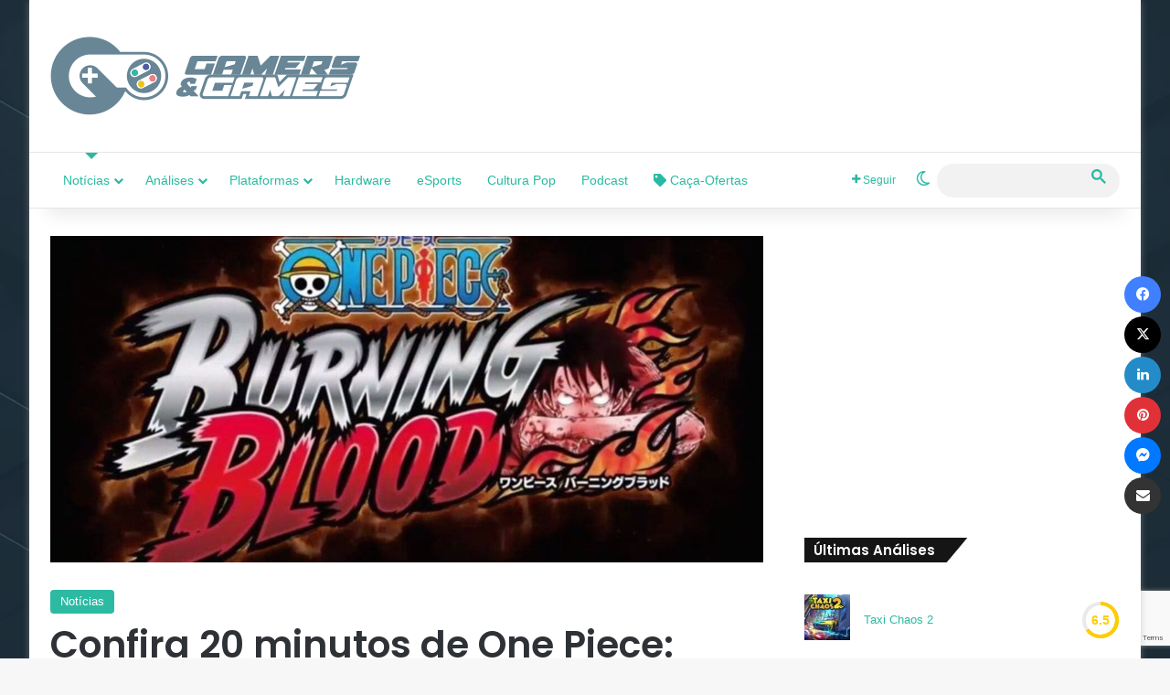

--- FILE ---
content_type: text/html; charset=UTF-8
request_url: https://www.gamersegames.com.br/2016/03/28/6041/
body_size: 29500
content:
<!DOCTYPE html><html lang="pt-BR" class="" data-skin="light"><head><meta charset="UTF-8" /><link rel="profile" href="https://gmpg.org/xfn/11" /><meta name='robots' content='index, follow, max-image-preview:large, max-snippet:-1, max-video-preview:-1' /><meta property="og:title" content="Confira 20 minutos de One Piece: Burning Blood."/><meta property="og:description" content="Jogo chega em Maio."/><meta property="og:image" content="https://www.gamersegames.com.br/wp-content/uploads/2016/02/One-Piece-Burning-Blood1.jpg"/><meta name="twitter:card" content="summary_large_image"><meta name="twitter:title" content="Confira 20 minutos de One Piece: Burning Blood."/><meta name="twitter:description" content="Jogo chega em Maio."/><meta name="twitter:image" content="https://www.gamersegames.com.br/wp-content/uploads/2016/02/One-Piece-Burning-Blood1.jpg"/><meta name="author" content="Marcelo Rodrigues"/><title>Confira 20 minutos de One Piece: Burning Blood. &#8211; Gamers &amp; Games</title><link rel="canonical" href="https://www.gamersegames.com.br/2016/03/28/6041/" /><meta property="og:url" content="https://www.gamersegames.com.br/2016/03/28/6041/" /><meta property="og:site_name" content="Gamers &amp; Games" /><meta property="article:publisher" content="https://www.facebook.com/GamersEGames" /><meta property="article:author" content="https://www.facebook.com/DjMarrsilva" /><meta property="article:published_time" content="2016-03-28T11:32:44+00:00" /><meta property="article:modified_time" content="2016-03-28T11:33:21+00:00" /><meta property="og:image" content="https://i0.wp.com/www.gamersegames.com.br/wp-content/uploads/2016/02/One-Piece-Burning-Blood1.jpg?fit=830%2C380&ssl=1" /><meta property="og:image:width" content="830" /><meta property="og:image:height" content="380" /><meta property="og:image:type" content="image/jpeg" /><meta name="author" content="Marcelo Rodrigues" /><meta name="twitter:creator" content="@https://twitter.com/marrsilva" /><meta name="twitter:site" content="@gamersegames" /><meta name="twitter:label1" content="Escrito por" /><meta name="twitter:data1" content="Marcelo Rodrigues" /><meta name="twitter:label2" content="Written by" /><meta name="twitter:data2" content="Marcelo Rodrigues" /> <script type="application/ld+json" class="yoast-schema-graph">{"@context":"https://schema.org","@graph":[{"@type":"Article","@id":"https://www.gamersegames.com.br/2016/03/28/6041/#article","isPartOf":{"@id":"https://www.gamersegames.com.br/2016/03/28/6041/"},"author":[{"@id":"https://www.gamersegames.com.br/#/schema/person/008d7d3b3c73c9d423440ed086d60cfc"}],"headline":"Confira 20 minutos de One Piece: Burning Blood.","datePublished":"2016-03-28T11:32:44+00:00","dateModified":"2016-03-28T11:33:21+00:00","mainEntityOfPage":{"@id":"https://www.gamersegames.com.br/2016/03/28/6041/"},"wordCount":74,"publisher":{"@id":"https://www.gamersegames.com.br/#organization"},"image":{"@id":"https://www.gamersegames.com.br/2016/03/28/6041/#primaryimage"},"thumbnailUrl":"https://www.gamersegames.com.br/wp-content/uploads/2016/02/One-Piece-Burning-Blood1.jpg","articleSection":["Notícias"],"inLanguage":"pt-BR"},{"@type":"WebPage","@id":"https://www.gamersegames.com.br/2016/03/28/6041/","url":"https://www.gamersegames.com.br/2016/03/28/6041/","name":"Confira 20 minutos de One Piece: Burning Blood. &#8211; Gamers &amp; Games","isPartOf":{"@id":"https://www.gamersegames.com.br/#website"},"primaryImageOfPage":{"@id":"https://www.gamersegames.com.br/2016/03/28/6041/#primaryimage"},"image":{"@id":"https://www.gamersegames.com.br/2016/03/28/6041/#primaryimage"},"thumbnailUrl":"https://www.gamersegames.com.br/wp-content/uploads/2016/02/One-Piece-Burning-Blood1.jpg","datePublished":"2016-03-28T11:32:44+00:00","dateModified":"2016-03-28T11:33:21+00:00","breadcrumb":{"@id":"https://www.gamersegames.com.br/2016/03/28/6041/#breadcrumb"},"inLanguage":"pt-BR","potentialAction":[{"@type":"ReadAction","target":["https://www.gamersegames.com.br/2016/03/28/6041/"]}]},{"@type":"ImageObject","inLanguage":"pt-BR","@id":"https://www.gamersegames.com.br/2016/03/28/6041/#primaryimage","url":"https://www.gamersegames.com.br/wp-content/uploads/2016/02/One-Piece-Burning-Blood1.jpg","contentUrl":"https://www.gamersegames.com.br/wp-content/uploads/2016/02/One-Piece-Burning-Blood1.jpg","width":830,"height":380},{"@type":"BreadcrumbList","@id":"https://www.gamersegames.com.br/2016/03/28/6041/#breadcrumb","itemListElement":[{"@type":"ListItem","position":1,"name":"Início","item":"https://www.gamersegames.com.br/"},{"@type":"ListItem","position":2,"name":"Confira 20 minutos de One Piece: Burning Blood."}]},{"@type":"WebSite","@id":"https://www.gamersegames.com.br/#website","url":"https://www.gamersegames.com.br/","name":"Gamers & Games","description":"Notícias, Análises, Novidades | Tudo ligado ao universo Gamer","publisher":{"@id":"https://www.gamersegames.com.br/#organization"},"potentialAction":[{"@type":"SearchAction","target":{"@type":"EntryPoint","urlTemplate":"https://www.gamersegames.com.br/?s={search_term_string}"},"query-input":{"@type":"PropertyValueSpecification","valueRequired":true,"valueName":"search_term_string"}}],"inLanguage":"pt-BR"},{"@type":"Organization","@id":"https://www.gamersegames.com.br/#organization","name":"Gamers & Games","url":"https://www.gamersegames.com.br/","logo":{"@type":"ImageObject","inLanguage":"pt-BR","@id":"https://www.gamersegames.com.br/#/schema/logo/image/","url":"https://i0.wp.com/www.gamersegames.com.br/wp-content/uploads/2021/03/LOGO-GAMERS-GAMES-RT.png?fit=640%2C162&ssl=1","contentUrl":"https://i0.wp.com/www.gamersegames.com.br/wp-content/uploads/2021/03/LOGO-GAMERS-GAMES-RT.png?fit=640%2C162&ssl=1","width":640,"height":162,"caption":"Gamers & Games"},"image":{"@id":"https://www.gamersegames.com.br/#/schema/logo/image/"},"sameAs":["https://www.facebook.com/GamersEGames","https://x.com/gamersegames","https://www.instagram.com/gamersegames/","https://www.youtube.com/gamersegamesbr"]},{"@type":"Person","@id":"https://www.gamersegames.com.br/#/schema/person/008d7d3b3c73c9d423440ed086d60cfc","name":"Marcelo Rodrigues","image":{"@type":"ImageObject","inLanguage":"pt-BR","@id":"https://www.gamersegames.com.br/#/schema/person/image/cec73370af8ee6632eeac94501ce1f13","url":"https://www.gamersegames.com.br/wp-content/litespeed/avatar/f2f5d3d0eb64cf2c67dbba3efd3deea2.jpg?ver=1769384249","contentUrl":"https://www.gamersegames.com.br/wp-content/litespeed/avatar/f2f5d3d0eb64cf2c67dbba3efd3deea2.jpg?ver=1769384249","caption":"Marcelo Rodrigues"},"description":"Old Gamer, se aventurando no ramo dos video-games deste o Atari. Já foi só do lado \"Azul\" da Força, mas hoje distribui sua atenção para todas as plataformas. Apesar de jogar todos os estilos, Adventures e Plataformas ainda tem um lugar especial em seu coraçãozinho.","sameAs":["https://www.gamersegames.com.br/","https://www.facebook.com/DjMarrsilva","https://www.instagram.com/marrsilva/","https://x.com/https://twitter.com/marrsilva"],"url":"https://www.gamersegames.com.br/author/marcelo/"}]}</script> <link rel='dns-prefetch' href='//hcaptcha.com' /><link rel='dns-prefetch' href='//maps.googleapis.com' /><link rel='dns-prefetch' href='//maps.gstatic.com' /><link rel='dns-prefetch' href='//fonts.googleapis.com' /><link rel='dns-prefetch' href='//fonts.gstatic.com' /><link rel='dns-prefetch' href='//ajax.googleapis.com' /><link rel='dns-prefetch' href='//apis.google.com' /><link rel='dns-prefetch' href='//google-analytics.com' /><link rel='dns-prefetch' href='//www.google-analytics.com' /><link rel='dns-prefetch' href='//ssl.google-analytics.com' /><link rel='dns-prefetch' href='//youtube.com' /><link rel='dns-prefetch' href='//api.pinterest.com' /><link rel='dns-prefetch' href='//cdnjs.cloudflare.com' /><link rel='dns-prefetch' href='//connect.facebook.net' /><link rel='dns-prefetch' href='//platform.twitter.com' /><link rel='dns-prefetch' href='//syndication.twitter.com' /><link rel='dns-prefetch' href='//platform.instagram.com' /><link rel='dns-prefetch' href='//disqus.com' /><link rel='dns-prefetch' href='//sitename.disqus.com' /><link rel='dns-prefetch' href='//s7.addthis.com' /><link rel='dns-prefetch' href='//platform.linkedin.com' /><link rel='dns-prefetch' href='//w.sharethis.com' /><link rel='dns-prefetch' href='//i0.wp.com' /><link rel='dns-prefetch' href='//i1.wp.com' /><link rel='dns-prefetch' href='//i2.wp.com' /><link rel='dns-prefetch' href='//stats.wp.com' /><link rel='dns-prefetch' href='//pixel.wp.com' /><link rel='dns-prefetch' href='//s.gravatar.com' /><link rel='dns-prefetch' href='//0.gravatar.com' /><link rel='dns-prefetch' href='//2.gravatar.com' /><link rel='dns-prefetch' href='//1.gravatar.com' /><link rel="alternate" type="application/rss+xml" title="Feed para Gamers &amp; Games &raquo;" href="https://www.gamersegames.com.br/feed/" /><link rel="alternate" type="application/rss+xml" title="Feed de comentários para Gamers &amp; Games &raquo;" href="https://www.gamersegames.com.br/comments/feed/" /> <script type="text/javascript">try {
				if( 'undefined' != typeof localStorage ){
					var tieSkin = localStorage.getItem('tie-skin');
				}

									if ( tieSkin == null && window.matchMedia ){
						var tieSkin = 'light';

						if( window.matchMedia('(prefers-color-scheme: dark)').matches ) {
							var tieSkin = 'dark';
						}
					}
				
				var html = document.getElementsByTagName('html')[0].classList,
						htmlSkin = 'light';

				if( html.contains('dark-skin') ){
					htmlSkin = 'dark';
				}

				if( tieSkin != null && tieSkin != htmlSkin ){
					html.add('tie-skin-inverted');
					var tieSkinInverted = true;
				}

				if( tieSkin == 'dark' ){
					html.add('dark-skin');
				}
				else if( tieSkin == 'light' ){
					html.remove( 'dark-skin' );
				}
				
			} catch(e) { console.log( e ) }</script> <style type="text/css">:root{				
			--tie-preset-gradient-1: linear-gradient(135deg, rgba(6, 147, 227, 1) 0%, rgb(155, 81, 224) 100%);
			--tie-preset-gradient-2: linear-gradient(135deg, rgb(122, 220, 180) 0%, rgb(0, 208, 130) 100%);
			--tie-preset-gradient-3: linear-gradient(135deg, rgba(252, 185, 0, 1) 0%, rgba(255, 105, 0, 1) 100%);
			--tie-preset-gradient-4: linear-gradient(135deg, rgba(255, 105, 0, 1) 0%, rgb(207, 46, 46) 100%);
			--tie-preset-gradient-5: linear-gradient(135deg, rgb(238, 238, 238) 0%, rgb(169, 184, 195) 100%);
			--tie-preset-gradient-6: linear-gradient(135deg, rgb(74, 234, 220) 0%, rgb(151, 120, 209) 20%, rgb(207, 42, 186) 40%, rgb(238, 44, 130) 60%, rgb(251, 105, 98) 80%, rgb(254, 248, 76) 100%);
			--tie-preset-gradient-7: linear-gradient(135deg, rgb(255, 206, 236) 0%, rgb(152, 150, 240) 100%);
			--tie-preset-gradient-8: linear-gradient(135deg, rgb(254, 205, 165) 0%, rgb(254, 45, 45) 50%, rgb(107, 0, 62) 100%);
			--tie-preset-gradient-9: linear-gradient(135deg, rgb(255, 203, 112) 0%, rgb(199, 81, 192) 50%, rgb(65, 88, 208) 100%);
			--tie-preset-gradient-10: linear-gradient(135deg, rgb(255, 245, 203) 0%, rgb(182, 227, 212) 50%, rgb(51, 167, 181) 100%);
			--tie-preset-gradient-11: linear-gradient(135deg, rgb(202, 248, 128) 0%, rgb(113, 206, 126) 100%);
			--tie-preset-gradient-12: linear-gradient(135deg, rgb(2, 3, 129) 0%, rgb(40, 116, 252) 100%);
			--tie-preset-gradient-13: linear-gradient(135deg, #4D34FA, #ad34fa);
			--tie-preset-gradient-14: linear-gradient(135deg, #0057FF, #31B5FF);
			--tie-preset-gradient-15: linear-gradient(135deg, #FF007A, #FF81BD);
			--tie-preset-gradient-16: linear-gradient(135deg, #14111E, #4B4462);
			--tie-preset-gradient-17: linear-gradient(135deg, #F32758, #FFC581);

			
					--main-nav-background: #FFFFFF;
					--main-nav-secondry-background: rgba(0,0,0,0.03);
					--main-nav-primary-color: #0088ff;
					--main-nav-contrast-primary-color: #FFFFFF;
					--main-nav-text-color: #2c2f34;
					--main-nav-secondry-text-color: rgba(0,0,0,0.5);
					--main-nav-main-border-color: rgba(0,0,0,0.1);
					--main-nav-secondry-border-color: rgba(0,0,0,0.08);
				
			}</style><link rel="alternate" title="oEmbed (JSON)" type="application/json+oembed" href="https://www.gamersegames.com.br/wp-json/oembed/1.0/embed?url=https%3A%2F%2Fwww.gamersegames.com.br%2F2016%2F03%2F28%2F6041%2F" /><link rel="alternate" title="oEmbed (XML)" type="text/xml+oembed" href="https://www.gamersegames.com.br/wp-json/oembed/1.0/embed?url=https%3A%2F%2Fwww.gamersegames.com.br%2F2016%2F03%2F28%2F6041%2F&#038;format=xml" /><meta name="viewport" content="width=device-width, initial-scale=1.0" /><script id="gamer-ready">window.advanced_ads_ready=function(e,a){a=a||"complete";var d=function(e){return"interactive"===a?"loading"!==e:"complete"===e};d(document.readyState)?e():document.addEventListener("readystatechange",(function(a){d(a.target.readyState)&&e()}),{once:"interactive"===a})},window.advanced_ads_ready_queue=window.advanced_ads_ready_queue||[];</script> <style id='wp-img-auto-sizes-contain-inline-css' type='text/css'>img:is([sizes=auto i],[sizes^="auto," i]){contain-intrinsic-size:3000px 1500px}
/*# sourceURL=wp-img-auto-sizes-contain-inline-css */</style><style id='wp-emoji-styles-inline-css' type='text/css'>img.wp-smiley, img.emoji {
		display: inline !important;
		border: none !important;
		box-shadow: none !important;
		height: 1em !important;
		width: 1em !important;
		margin: 0 0.07em !important;
		vertical-align: -0.1em !important;
		background: none !important;
		padding: 0 !important;
	}
/*# sourceURL=wp-emoji-styles-inline-css */</style><link data-optimized="1" rel='stylesheet' id='wp-block-library-css' href='https://www.gamersegames.com.br/wp-content/litespeed/css/e630034dd07bf975e3dfea0b485c5b8e.css?ver=c5b8e' type='text/css' media='all' /><style id='global-styles-inline-css' type='text/css'>:root{--wp--preset--aspect-ratio--square: 1;--wp--preset--aspect-ratio--4-3: 4/3;--wp--preset--aspect-ratio--3-4: 3/4;--wp--preset--aspect-ratio--3-2: 3/2;--wp--preset--aspect-ratio--2-3: 2/3;--wp--preset--aspect-ratio--16-9: 16/9;--wp--preset--aspect-ratio--9-16: 9/16;--wp--preset--color--black: #000000;--wp--preset--color--cyan-bluish-gray: #abb8c3;--wp--preset--color--white: #ffffff;--wp--preset--color--pale-pink: #f78da7;--wp--preset--color--vivid-red: #cf2e2e;--wp--preset--color--luminous-vivid-orange: #ff6900;--wp--preset--color--luminous-vivid-amber: #fcb900;--wp--preset--color--light-green-cyan: #7bdcb5;--wp--preset--color--vivid-green-cyan: #00d084;--wp--preset--color--pale-cyan-blue: #8ed1fc;--wp--preset--color--vivid-cyan-blue: #0693e3;--wp--preset--color--vivid-purple: #9b51e0;--wp--preset--color--global-color: #2abaa1;--wp--preset--gradient--vivid-cyan-blue-to-vivid-purple: linear-gradient(135deg,rgb(6,147,227) 0%,rgb(155,81,224) 100%);--wp--preset--gradient--light-green-cyan-to-vivid-green-cyan: linear-gradient(135deg,rgb(122,220,180) 0%,rgb(0,208,130) 100%);--wp--preset--gradient--luminous-vivid-amber-to-luminous-vivid-orange: linear-gradient(135deg,rgb(252,185,0) 0%,rgb(255,105,0) 100%);--wp--preset--gradient--luminous-vivid-orange-to-vivid-red: linear-gradient(135deg,rgb(255,105,0) 0%,rgb(207,46,46) 100%);--wp--preset--gradient--very-light-gray-to-cyan-bluish-gray: linear-gradient(135deg,rgb(238,238,238) 0%,rgb(169,184,195) 100%);--wp--preset--gradient--cool-to-warm-spectrum: linear-gradient(135deg,rgb(74,234,220) 0%,rgb(151,120,209) 20%,rgb(207,42,186) 40%,rgb(238,44,130) 60%,rgb(251,105,98) 80%,rgb(254,248,76) 100%);--wp--preset--gradient--blush-light-purple: linear-gradient(135deg,rgb(255,206,236) 0%,rgb(152,150,240) 100%);--wp--preset--gradient--blush-bordeaux: linear-gradient(135deg,rgb(254,205,165) 0%,rgb(254,45,45) 50%,rgb(107,0,62) 100%);--wp--preset--gradient--luminous-dusk: linear-gradient(135deg,rgb(255,203,112) 0%,rgb(199,81,192) 50%,rgb(65,88,208) 100%);--wp--preset--gradient--pale-ocean: linear-gradient(135deg,rgb(255,245,203) 0%,rgb(182,227,212) 50%,rgb(51,167,181) 100%);--wp--preset--gradient--electric-grass: linear-gradient(135deg,rgb(202,248,128) 0%,rgb(113,206,126) 100%);--wp--preset--gradient--midnight: linear-gradient(135deg,rgb(2,3,129) 0%,rgb(40,116,252) 100%);--wp--preset--font-size--small: 13px;--wp--preset--font-size--medium: 20px;--wp--preset--font-size--large: 36px;--wp--preset--font-size--x-large: 42px;--wp--preset--spacing--20: 0.44rem;--wp--preset--spacing--30: 0.67rem;--wp--preset--spacing--40: 1rem;--wp--preset--spacing--50: 1.5rem;--wp--preset--spacing--60: 2.25rem;--wp--preset--spacing--70: 3.38rem;--wp--preset--spacing--80: 5.06rem;--wp--preset--shadow--natural: 6px 6px 9px rgba(0, 0, 0, 0.2);--wp--preset--shadow--deep: 12px 12px 50px rgba(0, 0, 0, 0.4);--wp--preset--shadow--sharp: 6px 6px 0px rgba(0, 0, 0, 0.2);--wp--preset--shadow--outlined: 6px 6px 0px -3px rgb(255, 255, 255), 6px 6px rgb(0, 0, 0);--wp--preset--shadow--crisp: 6px 6px 0px rgb(0, 0, 0);}:where(.is-layout-flex){gap: 0.5em;}:where(.is-layout-grid){gap: 0.5em;}body .is-layout-flex{display: flex;}.is-layout-flex{flex-wrap: wrap;align-items: center;}.is-layout-flex > :is(*, div){margin: 0;}body .is-layout-grid{display: grid;}.is-layout-grid > :is(*, div){margin: 0;}:where(.wp-block-columns.is-layout-flex){gap: 2em;}:where(.wp-block-columns.is-layout-grid){gap: 2em;}:where(.wp-block-post-template.is-layout-flex){gap: 1.25em;}:where(.wp-block-post-template.is-layout-grid){gap: 1.25em;}.has-black-color{color: var(--wp--preset--color--black) !important;}.has-cyan-bluish-gray-color{color: var(--wp--preset--color--cyan-bluish-gray) !important;}.has-white-color{color: var(--wp--preset--color--white) !important;}.has-pale-pink-color{color: var(--wp--preset--color--pale-pink) !important;}.has-vivid-red-color{color: var(--wp--preset--color--vivid-red) !important;}.has-luminous-vivid-orange-color{color: var(--wp--preset--color--luminous-vivid-orange) !important;}.has-luminous-vivid-amber-color{color: var(--wp--preset--color--luminous-vivid-amber) !important;}.has-light-green-cyan-color{color: var(--wp--preset--color--light-green-cyan) !important;}.has-vivid-green-cyan-color{color: var(--wp--preset--color--vivid-green-cyan) !important;}.has-pale-cyan-blue-color{color: var(--wp--preset--color--pale-cyan-blue) !important;}.has-vivid-cyan-blue-color{color: var(--wp--preset--color--vivid-cyan-blue) !important;}.has-vivid-purple-color{color: var(--wp--preset--color--vivid-purple) !important;}.has-black-background-color{background-color: var(--wp--preset--color--black) !important;}.has-cyan-bluish-gray-background-color{background-color: var(--wp--preset--color--cyan-bluish-gray) !important;}.has-white-background-color{background-color: var(--wp--preset--color--white) !important;}.has-pale-pink-background-color{background-color: var(--wp--preset--color--pale-pink) !important;}.has-vivid-red-background-color{background-color: var(--wp--preset--color--vivid-red) !important;}.has-luminous-vivid-orange-background-color{background-color: var(--wp--preset--color--luminous-vivid-orange) !important;}.has-luminous-vivid-amber-background-color{background-color: var(--wp--preset--color--luminous-vivid-amber) !important;}.has-light-green-cyan-background-color{background-color: var(--wp--preset--color--light-green-cyan) !important;}.has-vivid-green-cyan-background-color{background-color: var(--wp--preset--color--vivid-green-cyan) !important;}.has-pale-cyan-blue-background-color{background-color: var(--wp--preset--color--pale-cyan-blue) !important;}.has-vivid-cyan-blue-background-color{background-color: var(--wp--preset--color--vivid-cyan-blue) !important;}.has-vivid-purple-background-color{background-color: var(--wp--preset--color--vivid-purple) !important;}.has-black-border-color{border-color: var(--wp--preset--color--black) !important;}.has-cyan-bluish-gray-border-color{border-color: var(--wp--preset--color--cyan-bluish-gray) !important;}.has-white-border-color{border-color: var(--wp--preset--color--white) !important;}.has-pale-pink-border-color{border-color: var(--wp--preset--color--pale-pink) !important;}.has-vivid-red-border-color{border-color: var(--wp--preset--color--vivid-red) !important;}.has-luminous-vivid-orange-border-color{border-color: var(--wp--preset--color--luminous-vivid-orange) !important;}.has-luminous-vivid-amber-border-color{border-color: var(--wp--preset--color--luminous-vivid-amber) !important;}.has-light-green-cyan-border-color{border-color: var(--wp--preset--color--light-green-cyan) !important;}.has-vivid-green-cyan-border-color{border-color: var(--wp--preset--color--vivid-green-cyan) !important;}.has-pale-cyan-blue-border-color{border-color: var(--wp--preset--color--pale-cyan-blue) !important;}.has-vivid-cyan-blue-border-color{border-color: var(--wp--preset--color--vivid-cyan-blue) !important;}.has-vivid-purple-border-color{border-color: var(--wp--preset--color--vivid-purple) !important;}.has-vivid-cyan-blue-to-vivid-purple-gradient-background{background: var(--wp--preset--gradient--vivid-cyan-blue-to-vivid-purple) !important;}.has-light-green-cyan-to-vivid-green-cyan-gradient-background{background: var(--wp--preset--gradient--light-green-cyan-to-vivid-green-cyan) !important;}.has-luminous-vivid-amber-to-luminous-vivid-orange-gradient-background{background: var(--wp--preset--gradient--luminous-vivid-amber-to-luminous-vivid-orange) !important;}.has-luminous-vivid-orange-to-vivid-red-gradient-background{background: var(--wp--preset--gradient--luminous-vivid-orange-to-vivid-red) !important;}.has-very-light-gray-to-cyan-bluish-gray-gradient-background{background: var(--wp--preset--gradient--very-light-gray-to-cyan-bluish-gray) !important;}.has-cool-to-warm-spectrum-gradient-background{background: var(--wp--preset--gradient--cool-to-warm-spectrum) !important;}.has-blush-light-purple-gradient-background{background: var(--wp--preset--gradient--blush-light-purple) !important;}.has-blush-bordeaux-gradient-background{background: var(--wp--preset--gradient--blush-bordeaux) !important;}.has-luminous-dusk-gradient-background{background: var(--wp--preset--gradient--luminous-dusk) !important;}.has-pale-ocean-gradient-background{background: var(--wp--preset--gradient--pale-ocean) !important;}.has-electric-grass-gradient-background{background: var(--wp--preset--gradient--electric-grass) !important;}.has-midnight-gradient-background{background: var(--wp--preset--gradient--midnight) !important;}.has-small-font-size{font-size: var(--wp--preset--font-size--small) !important;}.has-medium-font-size{font-size: var(--wp--preset--font-size--medium) !important;}.has-large-font-size{font-size: var(--wp--preset--font-size--large) !important;}.has-x-large-font-size{font-size: var(--wp--preset--font-size--x-large) !important;}
/*# sourceURL=global-styles-inline-css */</style><style id='classic-theme-styles-inline-css' type='text/css'>/*! This file is auto-generated */
.wp-block-button__link{color:#fff;background-color:#32373c;border-radius:9999px;box-shadow:none;text-decoration:none;padding:calc(.667em + 2px) calc(1.333em + 2px);font-size:1.125em}.wp-block-file__button{background:#32373c;color:#fff;text-decoration:none}
/*# sourceURL=/wp-includes/css/classic-themes.min.css */</style><link data-optimized="1" rel='stylesheet' id='contact-form-7-css' href='https://www.gamersegames.com.br/wp-content/litespeed/css/79b82c02978946f89ba8fec0564a8f84.css?ver=a8f84' type='text/css' media='all' /><link data-optimized="1" rel='stylesheet' id='tie-css-base-css' href='https://www.gamersegames.com.br/wp-content/litespeed/css/3f4be8807ddd627584eabfaf353a6ca8.css?ver=a6ca8' type='text/css' media='all' /><link data-optimized="1" rel='stylesheet' id='tie-css-styles-css' href='https://www.gamersegames.com.br/wp-content/litespeed/css/c3986650753441d91ac2db00d2fc4709.css?ver=c4709' type='text/css' media='all' /><link data-optimized="1" rel='stylesheet' id='tie-css-widgets-css' href='https://www.gamersegames.com.br/wp-content/litespeed/css/5c673fe41ca40255fab19df88f7257bc.css?ver=257bc' type='text/css' media='all' /><link data-optimized="1" rel='stylesheet' id='tie-css-helpers-css' href='https://www.gamersegames.com.br/wp-content/litespeed/css/d69012441297a91a3c5f22488b2b38ef.css?ver=b38ef' type='text/css' media='all' /><link data-optimized="1" rel='stylesheet' id='tie-fontawesome5-css' href='https://www.gamersegames.com.br/wp-content/litespeed/css/e8a09478e6a1b6845bed165b03ab5214.css?ver=b5214' type='text/css' media='all' /><link data-optimized="1" rel='stylesheet' id='tie-css-ilightbox-css' href='https://www.gamersegames.com.br/wp-content/litespeed/css/8e18363c1083f318f284eca8eef5b8bd.css?ver=5b8bd' type='text/css' media='all' /><link data-optimized="1" rel='stylesheet' id='tie-css-shortcodes-css' href='https://www.gamersegames.com.br/wp-content/litespeed/css/8ab83ca9f2b6c7a89c6fbf0a2dd3df8e.css?ver=3df8e' type='text/css' media='all' /><link data-optimized="1" rel='stylesheet' id='tie-css-single-css' href='https://www.gamersegames.com.br/wp-content/litespeed/css/8cfcf86536b849297ec2f6730c401f14.css?ver=01f14' type='text/css' media='all' /><link data-optimized="1" rel='stylesheet' id='tie-css-print-css' href='https://www.gamersegames.com.br/wp-content/litespeed/css/fd3a15e0534e9d9dd7318ad3a2a05587.css?ver=05587' type='text/css' media='print' /><style id='tie-css-print-inline-css' type='text/css'>.wf-active .logo-text,.wf-active h1,.wf-active h2,.wf-active h3,.wf-active h4,.wf-active h5,.wf-active h6,.wf-active .the-subtitle{font-family: 'Poppins';}#top-nav .top-menu > ul > li > a{font-weight: 400;}#top-nav .top-menu > ul ul li a{font-weight: 400;}#main-nav .main-menu > ul > li > a{font-weight: 400;}.entry h6{font-size: 10px;font-weight: 100;}#tie-body{background-image: url(https://www.gamersegames.com.br/wp-content/uploads/2021/06/fundo_publisher.webp);background-repeat: repeat-y;background-size: cover; background-attachment: fixed;background-position: center center;}.background-overlay {background-attachment: fixed;background-color: rgba(0,0,0,0.5);}:root:root{--brand-color: #2abaa1;--dark-brand-color: #00886f;--bright-color: #FFFFFF;--base-color: #2c2f34;}#footer-widgets-container{border-top: 8px solid #2abaa1;-webkit-box-shadow: 0 -5px 0 rgba(0,0,0,0.07); -moz-box-shadow: 0 -8px 0 rgba(0,0,0,0.07); box-shadow: 0 -8px 0 rgba(0,0,0,0.07);}#reading-position-indicator{box-shadow: 0 0 10px rgba( 42,186,161,0.7);}:root:root{--brand-color: #2abaa1;--dark-brand-color: #00886f;--bright-color: #FFFFFF;--base-color: #2c2f34;}#footer-widgets-container{border-top: 8px solid #2abaa1;-webkit-box-shadow: 0 -5px 0 rgba(0,0,0,0.07); -moz-box-shadow: 0 -8px 0 rgba(0,0,0,0.07); box-shadow: 0 -8px 0 rgba(0,0,0,0.07);}#reading-position-indicator{box-shadow: 0 0 10px rgba( 42,186,161,0.7);}::-moz-selection{background-color: #2abaa1;color: #FFFFFF;}::selection{background-color: #2abaa1;color: #FFFFFF;}a,body .entry a,.dark-skin body .entry a,.comment-list .comment-content a{color: #2abaa1;}a:hover,body .entry a:hover,.dark-skin body .entry a:hover,.comment-list .comment-content a:hover{color: #3498db;}#content a:hover{text-decoration: underline !important;}#header-notification-bar{background: var( --tie-preset-gradient-13 );}#header-notification-bar{--tie-buttons-color: #FFFFFF;--tie-buttons-border-color: #FFFFFF;--tie-buttons-hover-color: #e1e1e1;--tie-buttons-hover-text: #000000;}#header-notification-bar{--tie-buttons-text: #000000;}#main-nav a:not(:hover),#main-nav a.social-link:not(:hover) span,#main-nav .dropdown-social-icons li a span,#autocomplete-suggestions.search-in-main-nav a{color: #2abaa1;}#main-nav .tie-google-search .gsc-search-box *{color: #2abaa1 !important;}#main-nav .tie-google-search .gsc-search-button-v2 svg {fill: #2abaa1 !important;}.main-nav,.search-in-main-nav{--main-nav-primary-color: #2abaa1;--tie-buttons-color: #2abaa1;--tie-buttons-border-color: #2abaa1;--tie-buttons-text: #FFFFFF;--tie-buttons-hover-color: #0c9c83;}#main-nav .mega-links-head:after,#main-nav .cats-horizontal a.is-active,#main-nav .cats-horizontal a:hover,#main-nav .spinner > div{background-color: #2abaa1;}#main-nav .menu ul li:hover > a,#main-nav .menu ul li.current-menu-item:not(.mega-link-column) > a,#main-nav .components a:hover,#main-nav .components > li:hover > a,#main-nav #search-submit:hover,#main-nav .cats-vertical a.is-active,#main-nav .cats-vertical a:hover,#main-nav .mega-menu .post-meta a:hover,#main-nav .mega-menu .post-box-title a:hover,#autocomplete-suggestions.search-in-main-nav a:hover,#main-nav .spinner-circle:after{color: #2abaa1;}#main-nav .menu > li.tie-current-menu > a,#main-nav .menu > li:hover > a,.theme-header #main-nav .mega-menu .cats-horizontal a.is-active,.theme-header #main-nav .mega-menu .cats-horizontal a:hover{color: #FFFFFF;}#main-nav .menu > li.tie-current-menu > a:before,#main-nav .menu > li:hover > a:before{border-top-color: #FFFFFF;}#main-nav,#main-nav input,#main-nav #search-submit,#main-nav .fa-spinner,#main-nav .comp-sub-menu,#main-nav .tie-weather-widget{color: #2abaa1;}#main-nav input::-moz-placeholder{color: #2abaa1;}#main-nav input:-moz-placeholder{color: #2abaa1;}#main-nav input:-ms-input-placeholder{color: #2abaa1;}#main-nav input::-webkit-input-placeholder{color: #2abaa1;}#main-nav .mega-menu .post-meta,#main-nav .mega-menu .post-meta a,#autocomplete-suggestions.search-in-main-nav .post-meta{color: rgba(42,186,161,0.6);}#main-nav .weather-icon .icon-cloud,#main-nav .weather-icon .icon-basecloud-bg,#main-nav .weather-icon .icon-cloud-behind{color: #2abaa1 !important;}#the-post .entry-content a:not(.shortc-button){color: #2abaa1 !important;}#the-post .entry-content a:not(.shortc-button):hover{color: #2abaa1 !important;}#site-info{background-color: #ffffff;}#background-stream-cover{background-image: url(https://nyc3.digitaloceanspaces.com/gamersegames/2020/06/INVERNO-GAMER.jpg);background-repeat: no-repeat;background-size: initial; background-attachment: scroll;background-position: center top;}#footer,#footer textarea,#footer input:not([type='submit']),#footer select,#footer #wp-calendar tbody,#footer .tie-slider-nav li span:not(:hover),#footer .widget_categories li a:before,#footer .widget_product_categories li a:before,#footer .widget_layered_nav li a:before,#footer .widget_archive li a:before,#footer .widget_nav_menu li a:before,#footer .widget_meta li a:before,#footer .widget_pages li a:before,#footer .widget_recent_entries li a:before,#footer .widget_display_forums li a:before,#footer .widget_display_views li a:before,#footer .widget_rss li a:before,#footer .widget_display_stats dt:before,#footer .subscribe-widget-content h3,#footer .about-author .social-icons a:not(:hover) span{color: #303030;}#footer post-widget-body .meta-item,#footer .post-meta,#footer .stream-title,#footer.dark-skin .timeline-widget .date,#footer .wp-caption .wp-caption-text,#footer .rss-date{color: rgba(48,48,48,0.7);}#footer input::-moz-placeholder{color: #303030;}#footer input:-moz-placeholder{color: #303030;}#footer input:-ms-input-placeholder{color: #303030;}#footer input::-webkit-input-placeholder{color: #303030;}.site-footer.dark-skin a:not(:hover){color: #303030;}.site-footer.dark-skin a:hover,#footer .stars-rating-active,#footer .twitter-icon-wrap span,.block-head-4.magazine2 #footer .tabs li a{color: #2abaa1;}#footer .circle_bar{stroke: #2abaa1;}#footer .widget.buddypress .item-options a.selected,#footer .widget.buddypress .item-options a.loading,#footer .tie-slider-nav span:hover,.block-head-4.magazine2 #footer .tabs{border-color: #2abaa1;}.magazine2:not(.block-head-4) #footer .tabs a:hover,.magazine2:not(.block-head-4) #footer .tabs .active a,.magazine1 #footer .tabs a:hover,.magazine1 #footer .tabs .active a,.block-head-4.magazine2 #footer .tabs.tabs .active a,.block-head-4.magazine2 #footer .tabs > .active a:before,.block-head-4.magazine2 #footer .tabs > li.active:nth-child(n) a:after,#footer .digital-rating-static,#footer .timeline-widget li a:hover .date:before,#footer #wp-calendar #today,#footer .posts-list-counter .posts-list-items li.widget-post-list:before,#footer .cat-counter span,#footer.dark-skin .the-global-title:after,#footer .button,#footer [type='submit'],#footer .spinner > div,#footer .widget.buddypress .item-options a.selected,#footer .widget.buddypress .item-options a.loading,#footer .tie-slider-nav span:hover,#footer .fullwidth-area .tagcloud a:hover{background-color: #2abaa1;color: #FFFFFF;}.block-head-4.magazine2 #footer .tabs li a:hover{color: #0c9c83;}.block-head-4.magazine2 #footer .tabs.tabs .active a:hover,#footer .widget.buddypress .item-options a.selected,#footer .widget.buddypress .item-options a.loading,#footer .tie-slider-nav span:hover{color: #FFFFFF !important;}#footer .button:hover,#footer [type='submit']:hover{background-color: #0c9c83;color: #FFFFFF;}#site-info,#site-info ul.social-icons li a:not(:hover) span{color: #303030;}#footer .site-info a:not(:hover){color: #2abaa1;}#footer .site-info a:hover{color: #2abaa1;}a#go-to-top{background-color: #2abaa1;}a#go-to-top{color: #104b41;}.social-icons-item .custom-link-1-social-icon{background-color: #4285f4 !important;}.social-icons-item .custom-link-1-social-icon span{color: #4285f4;}.tie-cat-205,.tie-cat-item-205 > span{background-color:#003087 !important;color:#FFFFFF !important;}.tie-cat-205:after{border-top-color:#003087 !important;}.tie-cat-205:hover{background-color:#001269 !important;}.tie-cat-205:hover:after{border-top-color:#001269 !important;}.tie-cat-202,.tie-cat-item-202 > span{background-color:#52b043 !important;color:#FFFFFF !important;}.tie-cat-202:after{border-top-color:#52b043 !important;}.tie-cat-202:hover{background-color:#349225 !important;}.tie-cat-202:hover:after{border-top-color:#349225 !important;}.tie-cat-204,.tie-cat-item-204 > span{background-color:#e60012 !important;color:#FFFFFF !important;}.tie-cat-204:after{border-top-color:#e60012 !important;}.tie-cat-204:hover{background-color:#c80000 !important;}.tie-cat-204:hover:after{border-top-color:#c80000 !important;}.tie-cat-41,.tie-cat-item-41 > span{background-color:#222222 !important;color:#FFFFFF !important;}.tie-cat-41:after{border-top-color:#222222 !important;}.tie-cat-41:hover{background-color:#040404 !important;}.tie-cat-41:hover:after{border-top-color:#040404 !important;}.tie-cat-240,.tie-cat-item-240 > span{background-color:#008272 !important;color:#FFFFFF !important;}.tie-cat-240:after{border-top-color:#008272 !important;}.tie-cat-240:hover{background-color:#006454 !important;}.tie-cat-240:hover:after{border-top-color:#006454 !important;}.tie-cat-429,.tie-cat-item-429 > span{background-color:#9146ff !important;color:#FFFFFF !important;}.tie-cat-429:after{border-top-color:#9146ff !important;}.tie-cat-429:hover{background-color:#7328e1 !important;}.tie-cat-429:hover:after{border-top-color:#7328e1 !important;}.tie-cat-203,.tie-cat-item-203 > span{background-color:#53d769 !important;color:#FFFFFF !important;}.tie-cat-203:after{border-top-color:#53d769 !important;}.tie-cat-203:hover{background-color:#35b94b !important;}.tie-cat-203:hover:after{border-top-color:#35b94b !important;}.tie-cat-218,.tie-cat-item-218 > span{background-color:#ac0d57 !important;color:#FFFFFF !important;}.tie-cat-218:after{border-top-color:#ac0d57 !important;}.tie-cat-218:hover{background-color:#8e0039 !important;}.tie-cat-218:hover:after{border-top-color:#8e0039 !important;}@media (min-width: 1200px){.container{width: auto;}}.boxed-layout #tie-wrapper,.boxed-layout .fixed-nav{max-width: 1230px;}@media (min-width: 1200){.container,.wide-next-prev-slider-wrapper .slider-main-container{max-width: 1200;}}@media (max-width: 1250px){.share-buttons-sticky{display: none;}}@media (max-width: 991px){.side-aside.normal-side{background: #2abaa1;background: -webkit-linear-gradient(135deg,#104b41,#2abaa1 );background: -moz-linear-gradient(135deg,#104b41,#2abaa1 );background: -o-linear-gradient(135deg,#104b41,#2abaa1 );background: linear-gradient(135deg,#2abaa1,#104b41 );}}.mobile-header-components li.custom-menu-link > a,#mobile-menu-icon .menu-text{color: #2abaa1!important;}#mobile-menu-icon .nav-icon,#mobile-menu-icon .nav-icon:before,#mobile-menu-icon .nav-icon:after{background-color: #2abaa1!important;}
/*# sourceURL=tie-css-print-inline-css */</style> <script type="text/javascript" src="https://www.gamersegames.com.br/wp-includes/js/jquery/jquery.min.js" id="jquery-core-js"></script> <script type="text/javascript" src="https://www.gamersegames.com.br/wp-includes/js/jquery/jquery-migrate.min.js" id="jquery-migrate-js"></script> <link rel="https://api.w.org/" href="https://www.gamersegames.com.br/wp-json/" /><link rel="alternate" title="JSON" type="application/json" href="https://www.gamersegames.com.br/wp-json/wp/v2/posts/6041" /><link rel="EditURI" type="application/rsd+xml" title="RSD" href="https://www.gamersegames.com.br/xmlrpc.php?rsd" /><meta name="generator" content="WordPress 6.9" /><link rel='shortlink' href='https://www.gamersegames.com.br/?p=6041' /> <script data-cfasync="false" src="https://api.cazamba.com/e781a06d62ecf7aefadc8867d95fef1b.js" type="text/javascript"></script><style>.h-captcha{position:relative;display:block;margin-bottom:2rem;padding:0;clear:both}.h-captcha[data-size="normal"]{width:302px;height:76px}.h-captcha[data-size="compact"]{width:158px;height:138px}.h-captcha[data-size="invisible"]{display:none}.h-captcha iframe{z-index:1}.h-captcha::before{content:"";display:block;position:absolute;top:0;left:0;background:url(https://www.gamersegames.com.br/wp-content/plugins/hcaptcha-for-forms-and-more/assets/images/hcaptcha-div-logo.svg) no-repeat;border:1px solid #fff0;border-radius:4px;box-sizing:border-box}.h-captcha::after{content:"The hCaptcha loading is delayed until user interaction.";font-family:-apple-system,system-ui,BlinkMacSystemFont,"Segoe UI",Roboto,Oxygen,Ubuntu,"Helvetica Neue",Arial,sans-serif;font-size:10px;font-weight:500;position:absolute;top:0;bottom:0;left:0;right:0;box-sizing:border-box;color:#bf1722;opacity:0}.h-captcha:not(:has(iframe))::after{animation:hcap-msg-fade-in .3s ease forwards;animation-delay:2s}.h-captcha:has(iframe)::after{animation:none;opacity:0}@keyframes hcap-msg-fade-in{to{opacity:1}}.h-captcha[data-size="normal"]::before{width:302px;height:76px;background-position:93.8% 28%}.h-captcha[data-size="normal"]::after{width:302px;height:76px;display:flex;flex-wrap:wrap;align-content:center;line-height:normal;padding:0 75px 0 10px}.h-captcha[data-size="compact"]::before{width:158px;height:138px;background-position:49.9% 78.8%}.h-captcha[data-size="compact"]::after{width:158px;height:138px;text-align:center;line-height:normal;padding:24px 10px 10px 10px}.h-captcha[data-theme="light"]::before,body.is-light-theme .h-captcha[data-theme="auto"]::before,.h-captcha[data-theme="auto"]::before{background-color:#fafafa;border:1px solid #e0e0e0}.h-captcha[data-theme="dark"]::before,body.is-dark-theme .h-captcha[data-theme="auto"]::before,html.wp-dark-mode-active .h-captcha[data-theme="auto"]::before,html.drdt-dark-mode .h-captcha[data-theme="auto"]::before{background-image:url(https://www.gamersegames.com.br/wp-content/plugins/hcaptcha-for-forms-and-more/assets/images/hcaptcha-div-logo-white.svg);background-repeat:no-repeat;background-color:#333;border:1px solid #f5f5f5}@media (prefers-color-scheme:dark){.h-captcha[data-theme="auto"]::before{background-image:url(https://www.gamersegames.com.br/wp-content/plugins/hcaptcha-for-forms-and-more/assets/images/hcaptcha-div-logo-white.svg);background-repeat:no-repeat;background-color:#333;border:1px solid #f5f5f5}}.h-captcha[data-theme="custom"]::before{background-color:initial}.h-captcha[data-size="invisible"]::before,.h-captcha[data-size="invisible"]::after{display:none}.h-captcha iframe{position:relative}div[style*="z-index: 2147483647"] div[style*="border-width: 11px"][style*="position: absolute"][style*="pointer-events: none"]{border-style:none}</style><meta http-equiv="X-UA-Compatible" content="IE=edge"> <script async src="https://www.googletagmanager.com/gtag/js?id=UA-67723540-1"></script> <script>window.dataLayer = window.dataLayer || [];
  function gtag(){dataLayer.push(arguments);}
  gtag('js', new Date());
  gtag('config', 'UA-67723540-1');</script> <script type="text/javascript">(function(c,l,a,r,i,t,y){
        c[a]=c[a]||function(){(c[a].q=c[a].q||[]).push(arguments)};
        t=l.createElement(r);t.async=1;t.src="https://www.clarity.ms/tag/"+i;
        y=l.getElementsByTagName(r)[0];y.parentNode.insertBefore(t,y);
    })(window, document, "clarity", "script", "584lnk4yxb");</script> <meta name="lomadee" content="2324685" /> <script data-cfasync="false" src="https://api.cazamba.com/e781a06d62ecf7aefadc8867d95fef1b.js" type="text/javascript" async></script> <meta charset="<?php bloginfo( 'charset' ); ?>" /><link rel="profile" href="https://gmpg.org/xfn/11" /><meta name="onesignal" content="wordpress-plugin"/> <script>window.OneSignalDeferred = window.OneSignalDeferred || [];

      OneSignalDeferred.push(function(OneSignal) {
        var oneSignal_options = {};
        window._oneSignalInitOptions = oneSignal_options;

        oneSignal_options['serviceWorkerParam'] = { scope: '/' };
oneSignal_options['serviceWorkerPath'] = 'OneSignalSDKWorker.js.php';

        OneSignal.Notifications.setDefaultUrl("https://www.gamersegames.com.br");

        oneSignal_options['wordpress'] = true;
oneSignal_options['appId'] = 'b67c45e3-6149-4de6-81fa-b4022e62b5d0';
oneSignal_options['allowLocalhostAsSecureOrigin'] = true;
oneSignal_options['welcomeNotification'] = { };
oneSignal_options['welcomeNotification']['title'] = "Gamers &amp; Games";
oneSignal_options['welcomeNotification']['message'] = "Obrigado por se inscrever!";
oneSignal_options['welcomeNotification']['url'] = "https://www.gamersegames.com.br";
oneSignal_options['path'] = "https://www.gamersegames.com.br/wp-content/plugins/onesignal-free-web-push-notifications/sdk_files/";
oneSignal_options['persistNotification'] = false;
oneSignal_options['promptOptions'] = { };
oneSignal_options['promptOptions']['actionMessage'] = "Gostaria de receber novidades e atualizações gratuitamente da Gamers & Games?";
oneSignal_options['promptOptions']['exampleNotificationTitleDesktop'] = "Atualizações Gamers & Games";
oneSignal_options['promptOptions']['exampleNotificationMessageDesktop'] = "Temos Novas Atualizações";
oneSignal_options['promptOptions']['exampleNotificationTitleMobile'] = "Atualizações Gamers & Games";
oneSignal_options['promptOptions']['exampleNotificationMessageMobile'] = "Temos Novas Atualizações";
oneSignal_options['promptOptions']['exampleNotificationCaption'] = "(você pode cancelar a qualquer momento)";
oneSignal_options['promptOptions']['acceptButtonText'] = "SIM";
oneSignal_options['promptOptions']['cancelButtonText'] = "NÃO, OBRIGADO";
oneSignal_options['promptOptions']['siteName'] = "https://www.gamersegames.com.br";
oneSignal_options['promptOptions']['autoAcceptTitle'] = "Clique em Permitir";
oneSignal_options['notifyButton'] = { };
oneSignal_options['notifyButton']['enable'] = true;
oneSignal_options['notifyButton']['position'] = 'bottom-left';
oneSignal_options['notifyButton']['theme'] = 'default';
oneSignal_options['notifyButton']['size'] = 'medium';
oneSignal_options['notifyButton']['displayPredicate'] = function() {
              return !OneSignal.User.PushSubscription.optedIn;
            };
oneSignal_options['notifyButton']['showCredit'] = true;
oneSignal_options['notifyButton']['text'] = {};
oneSignal_options['notifyButton']['text']['tip.state.unsubscribed'] = 'Receber Notificações';
oneSignal_options['notifyButton']['text']['tip.state.subscribed'] = 'Você Receberá Notificações';
oneSignal_options['notifyButton']['text']['tip.state.blocked'] = 'Você Bloqueou as Notificações';
oneSignal_options['notifyButton']['text']['message.action.subscribed'] = 'Obrigado por se inscrever!';
oneSignal_options['notifyButton']['text']['message.action.resubscribed'] = 'Você está Reinscrito nas Notificações';
oneSignal_options['notifyButton']['text']['message.action.unsubscribed'] = 'Você Não Receberá mais Notificações';
oneSignal_options['notifyButton']['text']['dialog.main.title'] = 'Gerenciar Notificações do Site';
oneSignal_options['notifyButton']['text']['dialog.main.button.subscribe'] = 'INSCREVER';
oneSignal_options['notifyButton']['text']['dialog.main.button.unsubscribe'] = 'CANCELAR';
oneSignal_options['notifyButton']['text']['dialog.blocked.title'] = 'Desbloquear as Notificações';
oneSignal_options['notifyButton']['text']['dialog.blocked.message'] = 'Siga as Instruções para Permitir as Notificações';
oneSignal_options['notifyButton']['colors'] = {};
oneSignal_options['notifyButton']['colors']['circle.background'] = '#2abaa1';
oneSignal_options['notifyButton']['colors']['pulse.color'] = '#2abaa1';
oneSignal_options['notifyButton']['colors']['dialog.button.background'] = '#2abaa1';
              OneSignal.init(window._oneSignalInitOptions);
              OneSignal.Slidedown.promptPush()      });

      function documentInitOneSignal() {
        var oneSignal_elements = document.getElementsByClassName("OneSignal-prompt");

        var oneSignalLinkClickHandler = function(event) { OneSignal.Notifications.requestPermission(); event.preventDefault(); };        for(var i = 0; i < oneSignal_elements.length; i++)
          oneSignal_elements[i].addEventListener('click', oneSignalLinkClickHandler, false);
      }

      if (document.readyState === 'complete') {
           documentInitOneSignal();
      }
      else {
           window.addEventListener("load", function(event){
               documentInitOneSignal();
          });
      }</script> <link rel="amphtml" href="https://www.gamersegames.com.br/2016/03/28/6041/amp/"><style>span[data-name="hcap-cf7"] .h-captcha{margin-bottom:0}span[data-name="hcap-cf7"]~input[type="submit"],span[data-name="hcap-cf7"]~button[type="submit"]{margin-top:2rem}</style><link rel="icon" href="https://www.gamersegames.com.br/wp-content/uploads/2019/09/cropped-ICONE-GAMERS-GAMES-3-32x32.png" sizes="32x32" /><link rel="icon" href="https://www.gamersegames.com.br/wp-content/uploads/2019/09/cropped-ICONE-GAMERS-GAMES-3-192x192.png" sizes="192x192" /><link rel="apple-touch-icon" href="https://www.gamersegames.com.br/wp-content/uploads/2019/09/cropped-ICONE-GAMERS-GAMES-3-180x180.png" /><meta name="msapplication-TileImage" content="https://www.gamersegames.com.br/wp-content/uploads/2019/09/cropped-ICONE-GAMERS-GAMES-3-270x270.png" /><link data-optimized="1" rel='stylesheet' id='wppr-pac-widget-stylesheet-css' href='https://www.gamersegames.com.br/wp-content/litespeed/css/dc9af469cbf8d126d98419ee032aa6e2.css?ver=aa6e2' type='text/css' media='all' /><link data-optimized="1" rel='stylesheet' id='wppr-widget-stylesheet-one-css' href='https://www.gamersegames.com.br/wp-content/litespeed/css/08e94067bcb7ba34e971fcfeb3e3bf70.css?ver=3bf70' type='text/css' media='all' /><link data-optimized="1" rel='stylesheet' id='wppr-widget-rating-css' href='https://www.gamersegames.com.br/wp-content/litespeed/css/b9ebb21d544cf44f041261277dd089da.css?ver=089da' type='text/css' media='all' /><link data-optimized="1" rel='stylesheet' id='wppr-lightbox-css-css' href='https://www.gamersegames.com.br/wp-content/litespeed/css/4f4c64da7391871133741c49dffcf474.css?ver=cf474' type='text/css' media='all' /><link data-optimized="1" rel='stylesheet' id='wppr-default-stylesheet-css' href='https://www.gamersegames.com.br/wp-content/litespeed/css/02e9602ee35775bb013ea6ea86530003.css?ver=30003' type='text/css' media='all' /><link data-optimized="1" rel='stylesheet' id='wppr-percentage-circle-css' href='https://www.gamersegames.com.br/wp-content/litespeed/css/d164116caf3e40454981abf911cb388b.css?ver=b388b' type='text/css' media='all' /><link data-optimized="1" rel='stylesheet' id='dashicons-css' href='https://www.gamersegames.com.br/wp-content/litespeed/css/7b8f325d68450ed3bcee975ea76419c1.css?ver=419c1' type='text/css' media='all' /><link data-optimized="1" rel='stylesheet' id='wppr-common-css' href='https://www.gamersegames.com.br/wp-content/litespeed/css/b8e009493f75f7cd81f3c233a2da9ebf.css?ver=a9ebf' type='text/css' media='all' /><style id='wppr-common-inline-css' type='text/css'>.review-wu-grade .wppr-c100,
                     .review-grade-widget .wppr-c100 {
                        background-color: #eaeaea;
                    }
                    
                    .review-wu-grade .wppr-c100.wppr-weak span,
                     .review-grade-widget .wppr-c100.wppr-weak span {
                        color: #dd3333;
                    }
                    
                    .review-wu-grade .wppr-c100.wppr-weak .wppr-fill,
                    .review-wu-grade .wppr-c100.wppr-weak .wppr-bar,
                     .review-grade-widget .wppr-c100.wppr-weak .wppr-fill,
                    .review-grade-widget .wppr-c100.wppr-weak .wppr-bar {
                        border-color: #dd3333;
                    }
                    
                    .user-comments-grades .comment-meta-grade-bar.wppr-weak .comment-meta-grade {
                        background: #dd3333;
                    }
                    
                    #review-statistics .review-wu-grade .wppr-c100.wppr-not-bad span,
                     .review-grade-widget .wppr-c100.wppr-not-bad span {
                        color: #ff6633;
                    }
                    
                    .review-wu-grade .wppr-c100.wppr-not-bad .wppr-fill,
                    .review-wu-grade .wppr-c100.wppr-not-bad .wppr-bar,
                     .review-grade-widget .wppr-c100.wppr-not-bad .wppr-fill,
                    .review-grade-widget .wppr-c100.wppr-not-bad .wppr-bar {
                        border-color: #ff6633;
                    }
                    
                    .user-comments-grades .comment-meta-grade-bar.wppr-not-bad .comment-meta-grade {
                        background: #ff6633;
                    }
                    
                    .review-wu-grade .wppr-c100.wppr-good span,
                     .review-grade-widget .wppr-c100.wppr-good span {
                        color: #ffcc00;
                    }
                    
                    .review-wu-grade .wppr-c100.wppr-good .wppr-fill,
                    .review-wu-grade .wppr-c100.wppr-good .wppr-bar,
                     .review-grade-widget .wppr-c100.wppr-good .wppr-fill,
                    .review-grade-widget .wppr-c100.wppr-good .wppr-bar {
                        border-color: #ffcc00;
                    }
                    
                    .user-comments-grades .comment-meta-grade-bar.wppr-good .comment-meta-grade {
                        background: #ffcc00;
                    }
                    
                    .review-wu-grade .wppr-c100.wppr-very-good span,
                     .review-grade-widget .wppr-c100.wppr-very-good span {
                        color: #33cc66;
                    }
                    
                    .review-wu-grade .wppr-c100.wppr-very-good .wppr-fill,
                    .review-wu-grade .wppr-c100.wppr-very-good .wppr-bar,
                     .review-grade-widget .wppr-c100.wppr-very-good .wppr-fill,
                    .review-grade-widget .wppr-c100.wppr-very-good .wppr-bar {
                        border-color: #33cc66;
                    }
                    
                    .user-comments-grades .comment-meta-grade-bar.wppr-very-good .comment-meta-grade {
                        background: #33cc66;
                    }
                    
                    #review-statistics .review-wu-bars ul.wppr-weak li.colored {
                        background: #dd3333;
                        color: #dd3333;
                    }
                    
                    #review-statistics .review-wu-bars ul.wppr-not-bad li.colored {
                        background: #ff6633;
                        color: #ff6633;
                    }
                    
                    #review-statistics .review-wu-bars ul.wppr-good li.colored {
                        background: #ffcc00;
                        color: #ffcc00;
                    }
                    
                    #review-statistics .review-wu-bars ul.wppr-very-good li.colored {
                        background: #33cc66;
                        color: #33cc66;
                    }
                    
                    #review-statistics .review-wrap-up div.cwpr-review-top {
                        border-top: 15px solid #668a99;
                    }
            
                    .user-comments-grades .comment-meta-grade-bar,
                    #review-statistics .review-wu-bars ul li {
                        background: #eaeaea;
                        color: #eaeaea;
                    }
           
            
                    #review-statistics .review-wrap-up .review-wu-right ul li, 
                    #review-statistics .review-wu-bars h3, 
                    .review-wu-bars span, 
                    #review-statistics .review-wrap-up .cwpr-review-top .cwp-item-category a {
                        color: #808080;
                    }
            
                    #review-statistics .review-wrap-up .review-wu-right .pros h2 {
                        color: #33cc66;
                    }
            
                    #review-statistics .review-wrap-up .review-wu-right .cons h2 {
                        color: #dd3333;
                    }
                
                    div.affiliate-button a {
                        border: 2px solid #2abaa1;
                    }
            
                    div.affiliate-button a:hover {
                        border: 2px solid #2abaa1;
                    }
            
                    div.affiliate-button a {
                        background: #2abaa1;
                    }
            
                    div.affiliate-button a:hover {
                        background: #303030;
                    }
            
                    div.affiliate-button a span {
                        color: #ffffff;
                    }
            
                    div.affiliate-button a:hover span {
                        color: #FFFFFF;
                    }
                    
                    
                div.affiliate-button a span:before, div.affiliate-button a:hover span:before {
					font-family: "dashicons";
                    content: "\f174";
					padding-right: 5px
                } 
                
               
             
			.wppr-template-1 .wppr-review-grade-option-rating.wppr-very-good.rtl,
			.wppr-template-2 .wppr-review-grade-option-rating.wppr-very-good.rtl {
					background: #33cc66;
			}
			.wppr-template-1 .wppr-review-grade-option-rating.wppr-good.rtl,
			.wppr-template-2 .wppr-review-grade-option-rating.wppr-good.rtl {
					background: #ffcc00;
			}
			.wppr-template-1 .wppr-review-grade-option-rating.wppr-not-bad.rtl,
			.wppr-template-2 .wppr-review-grade-option-rating.wppr-not-bad.rtl {
					background: #ff6633;
			}
			.wppr-template-1 .wppr-review-grade-option-rating.wppr-weak.rtl,
			.wppr-template-2 .wppr-review-grade-option-rating.wppr-weak.rtl {
					background: #dd3333;
			}

			.wppr-template-1    .wppr-review-grade-option .wppr-very-good {
					background: #33cc66;
			}
			.wppr-template-2    .wppr-review-rating .wppr-very-good {
					background: #33cc66;
			} 
			.wppr-template-1    .wppr-review-grade-option .wppr-good {
					background: #ffcc00;
			}
			.wppr-template-2     .wppr-review-rating  .wppr-good {
					background: #ffcc00;
			} 
			.wppr-template-1    .wppr-review-grade-option .wppr-not-bad {
					background: #ff6633;
			}
			.wppr-template-2    .wppr-review-rating .wppr-not-bad {
					background: #ff6633;
			}
			 
			.wppr-template-1    .wppr-review-grade-option .wppr-weak {
					background: #dd3333;
			}
			.wppr-template-2    .wppr-review-rating  .wppr-weak {
					background: #dd3333;
			}  
			.wppr-template-1    .wppr-review-grade-option .wppr-default,
			.wppr-template-2   .wppr-review-rating  .wppr-default{
					background: #eaeaea;
			} 
			
			
			
			.wppr-template-1    .wppr-review-grade-number .wppr-very-good,
			.wppr-template-1    .wppr-review-stars .wppr-very-good,
			.wppr-template-2    .wppr-review-option-rating .wppr-very-good{
					color: #33cc66;
			}
			.wppr-template-1    .wppr-review-grade-number .wppr-good,
			.wppr-template-1    .wppr-review-stars .wppr-good,
			.wppr-template-2    .wppr-review-option-rating  .wppr-good{
					color: #ffcc00;
			}
			
			.wppr-template-1    .wppr-review-grade-number .wppr-not-bad,
			.wppr-template-1    .wppr-review-stars .wppr-not-bad,
			.wppr-template-2  .wppr-review-option-rating .wppr-not-bad{
					color: #ff6633;
					color: #ff6633;
			}
			.wppr-template-1    .wppr-review-grade-number .wppr-weak,
			.wppr-template-1    .wppr-review-stars .wppr-weak,
			.wppr-template-2  .wppr-review-option-rating  .wppr-weak{
					color: #dd3333;
			} 
			.wppr-template-1    .wppr-review-grade-number .wppr-default,
			.wppr-template-1    .wppr-review-stars .wppr-default,
			.wppr-review-option-rating  .wppr-default{
					color: #eaeaea;
			} 
			
			
			.wppr-template .wppr-review-name{
					color: #808080;
			} 
			.wppr-template h3.wppr-review-cons-name{
					color: #dd3333;
			} 
			.wppr-template h3.wppr-review-pros-name{
					color: #33cc66;
			} 
		
/*# sourceURL=wppr-common-inline-css */</style></head><body data-rsssl=1 id="tie-body" class="wp-singular post-template-default single single-post postid-6041 single-format-standard wp-theme-jannah boxed-layout wrapper-has-shadow block-head-4 block-head-6 magazine2 is-thumb-overlay-disabled is-desktop is-header-layout-3 has-header-ad sidebar-right has-sidebar post-layout-2 narrow-title-narrow-media hide_banner_header hide_banner_top hide_sidebars aa-prefix-gamer-"> <script data-cfasync="false" type="text/javascript" id="clever-core">/*  */
    (function (document, window) {
        var a, c = document.createElement("script"), f = window.frameElement;

        c.id= "CleverCoreLoader97168";
        c.src = "https://scripts.cleverwebserver.com/75594eef80e05ec7d2fcbb296d9d9cfc.js";
        c.async = !0;
        c.type = "text/javascript";
        c.setAttribute("data-target",window.name|| (f && f.getAttribute("id")));
        c.setAttribute("data-callback", "put-your-callback-function-here");
        c.setAttribute("data-callback-url-click", "put-your-click-macro-here");
        c.setAttribute("data-callback-url-view", "put-your-view-macro-here");
        try {
            a = parent.document.getElementsByTagName("script")[0] || document.getElementsByTagName("script")[0];
        } catch (e) {
            a = !1;
        }
        a || (a = document.getElementsByTagName("head")[0] || document.getElementsByTagName("body")[0]);
        a.parentNode.insertBefore(c, a);
    })(document, window);
    /*  */</script> <div class="clever-core-ads"></div><div class="clever-core-ads-offerwall"></div><div class="background-overlay"><div id="tie-container" class="site tie-container"><div id="tie-wrapper"><header id="theme-header" class="theme-header header-layout-3 main-nav-light main-nav-default-light main-nav-below has-stream-item has-shadow has-normal-width-logo has-custom-sticky-logo mobile-header-centered"><div class="container header-container"><div class="tie-row logo-row"><div class="logo-wrapper"><div class="tie-col-md-4 logo-container clearfix"><div id="mobile-header-components-area_1" class="mobile-header-components"><ul class="components"><li class="mobile-component_menu custom-menu-link"><a href="#" id="mobile-menu-icon" class=""><span class="tie-mobile-menu-icon tie-icon-grid-4"></span><span class="screen-reader-text">Menu</span></a></li></ul></div><div id="logo" class="image-logo" >
<a title="Voltar à página inicial" href="https://www.gamersegames.com.br/">
<picture id="tie-logo-default" class="tie-logo-default tie-logo-picture">
<source class="tie-logo-source-default tie-logo-source" srcset="https://www.gamersegames.com.br/wp-content/uploads/2021/03/LOGO-GAMERS-GAMES-RT.png 2x, https://www.gamersegames.com.br/wp-content/uploads/2021/03/LOGO-GAMERS-GAMES.png 1x" media="(max-width:991px)">
<source class="tie-logo-source-default tie-logo-source" srcset="https://www.gamersegames.com.br/wp-content/uploads/2021/03/LOGO-GAMERS-GAMES-RT.png 2x, https://www.gamersegames.com.br/wp-content/uploads/2021/03/LOGO-GAMERS-GAMES.png 1x">
<img class="tie-logo-img-default tie-logo-img" src="https://www.gamersegames.com.br/wp-content/uploads/2021/03/LOGO-GAMERS-GAMES.png" alt="Voltar à página inicial" width="340" height="86" style="max-height:86px; width: auto;" />
</picture>
<picture id="tie-logo-inverted" class="tie-logo-inverted tie-logo-picture">
<source class="tie-logo-source-inverted tie-logo-source" srcset="https://www.gamersegames.com.br/wp-content/uploads/2021/03/LOGO-GAMERS-GAMES-RT-Branco.png 2x, https://www.gamersegames.com.br/wp-content/uploads/2021/03/LOGO-GAMERS-GAMES-Branco.png 1x" media="(max-width:991px)">
<source class="tie-logo-source-inverted tie-logo-source" id="tie-logo-inverted-source" srcset="https://www.gamersegames.com.br/wp-content/uploads/2021/03/LOGO-GAMERS-GAMES-RT-Branco.png">
<img class="tie-logo-img-inverted tie-logo-img" loading="lazy" id="tie-logo-inverted-img" src="https://www.gamersegames.com.br/wp-content/uploads/2021/03/LOGO-GAMERS-GAMES-RT-Branco.png" alt="Voltar à página inicial" width="340" height="86" style="max-height:86px; width: auto;" />
</picture>
</a></div><div id="mobile-header-components-area_2" class="mobile-header-components"><ul class="components"><li class="mobile-component_search custom-menu-link">
<a href="#" class="tie-search-trigger-mobile">
<span class="tie-icon-search tie-search-icon" aria-hidden="true"></span>
<span class="screen-reader-text">Procurar por</span>
</a></li><li class="mobile-component_skin custom-menu-link">
<a href="#" class="change-skin" title="Switch skin">
<span class="tie-icon-moon change-skin-icon" aria-hidden="true"></span>
<span class="screen-reader-text">Switch skin</span>
</a></li></ul></div></div></div><div class="tie-col-md-8 stream-item stream-item-top-wrapper"><div class="stream-item-top"><div class="stream-item-size" style=""><script async src="https://pagead2.googlesyndication.com/pagead/js/adsbygoogle.js"></script> 
<ins class="adsbygoogle"
style="display:inline-block;width:728px;height:90px"
data-ad-client="ca-pub-8169634217222332"
data-ad-slot="1313016809"></ins> <script>(adsbygoogle = window.adsbygoogle || []).push({});</script></div></div></div></div></div><div class="main-nav-wrapper"><nav id="main-nav"  class="main-nav header-nav menu-style-arrow menu-style-minimal"  aria-label="Navegação Primária"><div class="container"><div class="main-menu-wrapper"><div id="menu-components-wrap"><div id="sticky-logo" class="image-logo">
<a title="Voltar à página inicial" href="https://www.gamersegames.com.br/">
<picture class="tie-logo-default tie-logo-picture">
<source class="tie-logo-source-default tie-logo-source" srcset="https://www.gamersegames.com.br/wp-content/uploads/2023/07/Icone-Cor-2x.png 2x, https://www.gamersegames.com.br/wp-content/uploads/2023/07/Icone-1Cor.png 1x">
<img class="tie-logo-img-default tie-logo-img" src="https://www.gamersegames.com.br/wp-content/uploads/2023/07/Icone-1Cor.png" alt="Voltar à página inicial" style="max-height:49px; width: auto;" />
</picture>
</a></div><div class="flex-placeholder"></div><div class="main-menu main-menu-wrap"><div id="main-nav-menu" class="main-menu header-menu"><ul id="menu-02-menu-secundario" class="menu"><li id="menu-item-71340" class="menu-item menu-item-type-taxonomy menu-item-object-category current-post-ancestor current-menu-parent current-post-parent menu-item-71340 tie-current-menu mega-menu mega-cat mega-menu-posts " data-id="5" ><a href="https://www.gamersegames.com.br/noticias/">Notícias</a><div class="mega-menu-block menu-sub-content"  ><div class="mega-menu-content"><div class="mega-cat-wrapper"><div class="mega-cat-content horizontal-posts"><div class="mega-ajax-content mega-cat-posts-container clearfix"></div></div></div></div></div></li><li id="menu-item-71341" class="menu-item menu-item-type-taxonomy menu-item-object-category menu-item-71341 mega-menu mega-cat mega-menu-posts " data-id="19" ><a href="https://www.gamersegames.com.br/analises/">Análises</a><div class="mega-menu-block menu-sub-content"  ><div class="mega-menu-content"><div class="mega-cat-wrapper"><div class="mega-cat-content horizontal-posts"><div class="mega-ajax-content mega-cat-posts-container clearfix"></div></div></div></div></div></li><li id="menu-item-149952" class="menu-item menu-item-type-custom menu-item-object-custom menu-item-has-children menu-item-149952"><a href="https://www.gamersegames.com.br/plataformas/">Plataformas</a><ul class="sub-menu menu-sub-content"><li id="menu-item-71343" class="menu-item menu-item-type-taxonomy menu-item-object-category menu-item-71343"><a href="https://www.gamersegames.com.br/plataformas/playstation/">PlayStation</a></li><li id="menu-item-71344" class="menu-item menu-item-type-taxonomy menu-item-object-category menu-item-71344"><a href="https://www.gamersegames.com.br/plataformas/xbox/">Xbox</a></li><li id="menu-item-71345" class="menu-item menu-item-type-taxonomy menu-item-object-category menu-item-71345"><a href="https://www.gamersegames.com.br/plataformas/nintendo/">Nintendo</a></li><li id="menu-item-71342" class="menu-item menu-item-type-taxonomy menu-item-object-category menu-item-71342"><a href="https://www.gamersegames.com.br/plataformas/pc/">PC</a></li><li id="menu-item-149953" class="menu-item menu-item-type-taxonomy menu-item-object-category menu-item-149953"><a href="https://www.gamersegames.com.br/plataformas/mobile/">Mobile</a></li><li id="menu-item-149954" class="menu-item menu-item-type-taxonomy menu-item-object-category menu-item-149954"><a href="https://www.gamersegames.com.br/plataformas/vr/">VR</a></li></ul></li><li id="menu-item-127407" class="menu-item menu-item-type-taxonomy menu-item-object-category menu-item-127407"><a href="https://www.gamersegames.com.br/hardware/">Hardware</a></li><li id="menu-item-71349" class="menu-item menu-item-type-taxonomy menu-item-object-category menu-item-71349"><a href="https://www.gamersegames.com.br/esports/">eSports</a></li><li id="menu-item-71347" class="menu-item menu-item-type-taxonomy menu-item-object-category menu-item-71347"><a href="https://www.gamersegames.com.br/cultura-pop/">Cultura Pop</a></li><li id="menu-item-71348" class="menu-item menu-item-type-taxonomy menu-item-object-category menu-item-71348"><a href="https://www.gamersegames.com.br/podcast/">Podcast</a></li><li id="menu-item-196727" class="menu-item menu-item-type-post_type menu-item-object-page menu-item-196727 menu-item-has-icon"><a href="https://www.gamersegames.com.br/caca-ofertas-gamersegames/"> <span aria-hidden="true" class="tie-menu-icon fas fa-tag"></span> Caça-Ofertas</a></li></ul></div></div><ul class="components"><li class="list-social-icons menu-item custom-menu-link">
<a href="#" class="follow-btn">
<span class="tie-icon-plus" aria-hidden="true"></span>
<span class="follow-text">Seguir</span>
</a><ul class="dropdown-social-icons comp-sub-menu"><li class="social-icons-item"><a class="social-link facebook-social-icon" rel="external noopener nofollow" target="_blank" href="https://www.facebook.com/GamersEGames"><span class="tie-social-icon tie-icon-facebook"></span><span class="social-text">Facebook</span></a></li><li class="social-icons-item"><a class="social-link twitter-social-icon" rel="external noopener nofollow" target="_blank" href="https://x.com/gamersegames"><span class="tie-social-icon tie-icon-twitter"></span><span class="social-text">X</span></a></li><li class="social-icons-item"><a class="social-link linkedin-social-icon" rel="external noopener nofollow" target="_blank" href="https://www.linkedin.com/company/gamers-e-games/"><span class="tie-social-icon tie-icon-linkedin"></span><span class="social-text">Linkedin</span></a></li><li class="social-icons-item"><a class="social-link youtube-social-icon" rel="external noopener nofollow" target="_blank" href="https://www.youtube.com/@gamersegames"><span class="tie-social-icon tie-icon-youtube"></span><span class="social-text">YouTube</span></a></li><li class="social-icons-item"><a class="social-link instagram-social-icon" rel="external noopener nofollow" target="_blank" href="https://www.instagram.com/gamersegames/"><span class="tie-social-icon tie-icon-instagram"></span><span class="social-text">Instagram</span></a></li><li class="social-icons-item"><a class="social-link spotify-social-icon" rel="external noopener nofollow" target="_blank" href="https://open.spotify.com/show/3NVbPPXUVrThmmnfQE2PHa?si=0ad2c5f15ffb4cc1"><span class="tie-social-icon tie-icon-spotify"></span><span class="social-text">Spotify</span></a></li><li class="social-icons-item"><a class="social-link mixcloud-social-icon" rel="external noopener nofollow" target="_blank" href="https://mixcloud.com/gamersegames"><span class="tie-social-icon tie-icon-mixcloud"></span><span class="social-text">Mixcloud</span></a></li><li class="social-icons-item"><a class="social-link twitch-social-icon" rel="external noopener nofollow" target="_blank" href="https://www.twitch.tv/gamersegames"><span class="tie-social-icon tie-icon-twitch"></span><span class="social-text">Twitch</span></a></li><li class="social-icons-item"><a class="social-link tiktok-social-icon" rel="external noopener nofollow" target="_blank" href="https://www.tiktok.com/@gamersegames"><span class="tie-social-icon tie-icon-tiktok"></span><span class="social-text">TikTok</span></a></li><li class="social-icons-item"><a class="social-link social-custom-link custom-link-1-social-icon" rel="external noopener nofollow" target="_blank" href="https://news.google.com/publications/CAAqBwgKML36mgswgYWzAw?oc=3&#038;ceid=BR:pt-419"><span class="tie-social-icon fab fa-google"></span><span class="social-text">Google News</span></a></li></ul></li><li class="skin-icon menu-item custom-menu-link">
<a href="#" class="change-skin" title="Switch skin">
<span class="tie-icon-moon change-skin-icon" aria-hidden="true"></span>
<span class="screen-reader-text">Switch skin</span>
</a></li><li class="search-bar menu-item custom-menu-link" aria-label="Busca"><style>/** Search Box */
		.tie-google-search .gsc-search-box,
		.tie-google-search .gsc-search-box *{
			margin: 0 !important;
			padding: 0 !important;
			border: none !important;
			font-size: inherit !important;
			font-family: inherit !important;
			color: #777 !important;
		}

		.tie-google-search .gsc-search-box *{
			background: none !important;
		}

		.tie-google-search .gsc-search-box .gsc-search-button button{
			padding: 0 15px !important;
		}

		.tie-google-search .gsc-search-button-v2 svg{
			fill: #777;
			width: 16px;
			height: 16px;
			margin-top: 5px !important;
		}

		.tie-google-search .gsc-search-box div.gsc-input-box{
			padding-left: 10px !important;
		}
		@media( max-width: 991px ){
			.gssb_c{
				display: none !important;
			}
		}
		
		.gssb_c{
			width: 187px !important;
			margin-top: 30px !important;
			margin-left: -9px !important;
		}

		 .gssb_c *{
			font-family: inherit !important;
			font-size: inherit !important;
			box-shadow: none !important;
		}

		.gsc-completion-container td{
			padding-top: 3px !important;
			padding-bottom: 3px !important;
		}
		
		.dark-skin .gsc-completion-container tr:nth-child(2n){
			background: rgba(0,0,0,0.08) !important;
		}

		.dark-skin .gsc-completion-container tr:hover{
			background: rgba(0,0,0,0.1) !important;
		}

		.dark-skin .gsc-completion-container{
			background: #1f2024;
			border: 1px solid rgba(255,255,255,0.07);
		}

		#mobile-search .tie-google-search form.gsc-search-box{
			padding: 4px 15px !important;
			border-radius: 50px !important;
			background-color: rgba(0,0,0,0.05) !important;
			border: 1px solid rgba(255,255,255,0.1) !important;
		}

		#mobile-search .tie-google-search input.gsc-input{
			color: #fff !important
		}
		#mobile-search .tie-google-search .gsc-search-button-v2 svg{
			fill: #fff !important
		}

		.search-bar .tie-google-search,
		.search-bar .tie-google-search > div{
			width: 200px;
		}</style><div class="tie-google-search"><div class="gcse-searchbox-only" data-resultsUrl="https://www.gamersegames.com.br/?s="></div></div></li></ul></div></div></div></nav></div></header> <script type="text/javascript">try{if("undefined"!=typeof localStorage){var header,mnIsDark=!1,tnIsDark=!1;(header=document.getElementById("theme-header"))&&((header=header.classList).contains("main-nav-default-dark")&&(mnIsDark=!0),header.contains("top-nav-default-dark")&&(tnIsDark=!0),"dark"==tieSkin?(header.add("main-nav-dark","top-nav-dark"),header.remove("main-nav-light","top-nav-light")):"light"==tieSkin&&(mnIsDark||(header.remove("main-nav-dark"),header.add("main-nav-light")),tnIsDark||(header.remove("top-nav-dark"),header.add("top-nav-light"))))}}catch(a){console.log(a)}</script> <div id="content" class="site-content container"><div id="main-content-row" class="tie-row main-content-row"><div class="main-content tie-col-md-8 tie-col-xs-12" role="main"><article id="the-post" class="container-wrapper post-content tie-standard"><div  class="featured-area"><div class="featured-area-inner"><figure class="single-featured-image"><img width="830" height="380" src="https://www.gamersegames.com.br/wp-content/uploads/2016/02/One-Piece-Burning-Blood1.jpg" class="attachment-full size-full wp-post-image" alt="" data-main-img="1" decoding="async" fetchpriority="high" srcset="https://www.gamersegames.com.br/wp-content/uploads/2016/02/One-Piece-Burning-Blood1.jpg 830w, https://www.gamersegames.com.br/wp-content/uploads/2016/02/One-Piece-Burning-Blood1-300x137.jpg 300w, https://www.gamersegames.com.br/wp-content/uploads/2016/02/One-Piece-Burning-Blood1-768x352.jpg 768w, https://www.gamersegames.com.br/wp-content/uploads/2016/02/One-Piece-Burning-Blood1-50x23.jpg 50w, https://www.gamersegames.com.br/wp-content/uploads/2016/02/One-Piece-Burning-Blood1-435x199.jpg 435w" sizes="(max-width: 830px) 100vw, 830px" /></figure></div></div><header class="entry-header-outer"><div class="entry-header"><span class="post-cat-wrap"><a class="post-cat tie-cat-5" href="https://www.gamersegames.com.br/noticias/">Notícias</a></span><h1 class="post-title entry-title">
Confira 20 minutos de One Piece: Burning Blood.</h1><div class="single-post-meta post-meta clearfix"><span class="author-meta single-author with-avatars"><span class="meta-item meta-author-wrapper meta-author-2">
<span class="meta-author-avatar">
<a href="https://www.gamersegames.com.br/author/marcelo/"><img alt='Foto de Marcelo Rodrigues' src='https://www.gamersegames.com.br/wp-content/uploads/2019/10/Marcelo-Rodrigues-150x150.jpg' class='avatar avatar-140 photo' height='140' width='140' /></a>
</span>
<span class="meta-author"><a href="https://www.gamersegames.com.br/author/marcelo/" class="author-name tie-icon" title="Marcelo Rodrigues">Marcelo Rodrigues</a></span>
<a href="https://twitter.com/marrsilva" class="author-twitter-link" target="_blank" rel="nofollow noopener" title="Follow on X">
<span class="tie-icon-twitter" aria-hidden="true"></span>
<span class="screen-reader-text">Follow on X</span>
</a>
</span></span><span class="date meta-item tie-icon">28/03/2016</span><span class="meta-item last-updated">Última Atualização 28/03/2016</span><div class="tie-alignright"></div></div></div></header><div id="share-buttons-top" class="share-buttons share-buttons-top"><div class="share-links ">
<a href="https://www.facebook.com/sharer.php?u=https://www.gamersegames.com.br/?p=6041" rel="external noopener nofollow" title="Facebook" target="_blank" class="facebook-share-btn  large-share-button" data-raw="https://www.facebook.com/sharer.php?u={post_link}">
<span class="share-btn-icon tie-icon-facebook"></span> <span class="social-text">Facebook</span>
</a>
<a href="https://x.com/intent/post?text=Confira%2020%20minutos%20de%20One%20Piece%3A%20Burning%20Blood.&#038;url=https://www.gamersegames.com.br/?p=6041&#038;via=gamersegames" rel="external noopener nofollow" title="X" target="_blank" class="twitter-share-btn  large-share-button" data-raw="https://x.com/intent/post?text={post_title}&amp;url={post_link}&amp;via=gamersegames">
<span class="share-btn-icon tie-icon-twitter"></span> <span class="social-text">X</span>
</a>
<a href="https://www.linkedin.com/shareArticle?mini=true&#038;url=https://www.gamersegames.com.br/2016/03/28/6041/&#038;title=Confira%2020%20minutos%20de%20One%20Piece%3A%20Burning%20Blood." rel="external noopener nofollow" title="Linkedin" target="_blank" class="linkedin-share-btn " data-raw="https://www.linkedin.com/shareArticle?mini=true&amp;url={post_full_link}&amp;title={post_title}">
<span class="share-btn-icon tie-icon-linkedin"></span> <span class="screen-reader-text">Linkedin</span>
</a>
<a href="https://pinterest.com/pin/create/button/?url=https://www.gamersegames.com.br/?p=6041&#038;description=Confira%2020%20minutos%20de%20One%20Piece%3A%20Burning%20Blood.&#038;media=https://www.gamersegames.com.br/wp-content/uploads/2016/02/One-Piece-Burning-Blood1.jpg" rel="external noopener nofollow" title="Pinterest" target="_blank" class="pinterest-share-btn " data-raw="https://pinterest.com/pin/create/button/?url={post_link}&amp;description={post_title}&amp;media={post_img}">
<span class="share-btn-icon tie-icon-pinterest"></span> <span class="screen-reader-text">Pinterest</span>
</a>
<a href="fb-messenger://share?app_id=5303202981&display=popup&link=https://www.gamersegames.com.br/?p=6041&redirect_uri=https://www.gamersegames.com.br/?p=6041" rel="external noopener nofollow" title="Messenger" target="_blank" class="messenger-mob-share-btn messenger-share-btn " data-raw="fb-messenger://share?app_id=5303202981&display=popup&link={post_link}&redirect_uri={post_link}">
<span class="share-btn-icon tie-icon-messenger"></span> <span class="screen-reader-text">Messenger</span>
</a>
<a href="https://www.facebook.com/dialog/send?app_id=5303202981&#038;display=popup&#038;link=https://www.gamersegames.com.br/?p=6041&#038;redirect_uri=https://www.gamersegames.com.br/?p=6041" rel="external noopener nofollow" title="Messenger" target="_blank" class="messenger-desktop-share-btn messenger-share-btn " data-raw="https://www.facebook.com/dialog/send?app_id=5303202981&display=popup&link={post_link}&redirect_uri={post_link}">
<span class="share-btn-icon tie-icon-messenger"></span> <span class="screen-reader-text">Messenger</span>
</a>
<a href="https://api.whatsapp.com/send?text=Confira%2020%20minutos%20de%20One%20Piece%3A%20Burning%20Blood.%20https://www.gamersegames.com.br/?p=6041" rel="external noopener nofollow" title="WhatsApp" target="_blank" class="whatsapp-share-btn " data-raw="https://api.whatsapp.com/send?text={post_title}%20{post_link}">
<span class="share-btn-icon tie-icon-whatsapp"></span> <span class="screen-reader-text">WhatsApp</span>
</a>
<a href="https://telegram.me/share/url?url=https://www.gamersegames.com.br/?p=6041&text=Confira%2020%20minutos%20de%20One%20Piece%3A%20Burning%20Blood." rel="external noopener nofollow" title="Telegram" target="_blank" class="telegram-share-btn " data-raw="https://telegram.me/share/url?url={post_link}&text={post_title}">
<span class="share-btn-icon tie-icon-paper-plane"></span> <span class="screen-reader-text">Telegram</span>
</a>
<a href="mailto:?subject=Confira%2020%20minutos%20de%20One%20Piece%3A%20Burning%20Blood.&#038;body=https://www.gamersegames.com.br/?p=6041" rel="external noopener nofollow" title="Compartilhar via e-mail" target="_blank" class="email-share-btn " data-raw="mailto:?subject={post_title}&amp;body={post_link}">
<span class="share-btn-icon tie-icon-envelope"></span> <span class="screen-reader-text">Compartilhar via e-mail</span>
</a>
<a href="#" rel="external noopener nofollow" title="Imprimir" target="_blank" class="print-share-btn " data-raw="#">
<span class="share-btn-icon tie-icon-print"></span> <span class="screen-reader-text">Imprimir</span>
</a></div></div><div class="entry-content entry clearfix"><p>A Bandai Namco continua promovendo o seu mais recente jogo inspirado na obra One Piece de Echiiro Oda.  &#8220;Burning Blood&#8221;será diferente dos jogos Musou que foram lançados.</p><p>Para mostrar como está o desenvolvimento, a companhia Japonesa lançou um vídeo de quase 20 minutos de gameplay.</p><p>&#8220;One Piece: Burning Blood&#8221; será lançado dia 31 de Maio para PS4, PS Vita, Xbox One e PC.</p><p>Confira:</p><p><iframe data-lazyloaded="1" src="about:blank" width="560" height="315" data-src="https://www.youtube.com/embed/O-ad8RYlvrA?rel=0" frameborder="0" allowfullscreen></iframe><noscript><iframe width="560" height="315" src="https://www.youtube.com/embed/O-ad8RYlvrA?rel=0" frameborder="0" allowfullscreen></iframe></noscript></p><div class="stream-item stream-item-below-post-content"><div class="stream-item-size" style=""><script async src="https://pagead2.googlesyndication.com/pagead/js/adsbygoogle.js"></script> 
<ins class="adsbygoogle"
style="display:block"
data-ad-client="ca-pub-8169634217222332"
data-ad-slot="7014110119"
data-ad-format="auto"
data-full-width-responsive="true"></ins> <script>(adsbygoogle = window.adsbygoogle || []).push({});</script></div></div></div><div id="post-extra-info"><div class="theiaStickySidebar"><div class="single-post-meta post-meta clearfix"><span class="author-meta single-author with-avatars"><span class="meta-item meta-author-wrapper meta-author-2">
<span class="meta-author-avatar">
<a href="https://www.gamersegames.com.br/author/marcelo/"><img alt='Foto de Marcelo Rodrigues' src='https://www.gamersegames.com.br/wp-content/uploads/2019/10/Marcelo-Rodrigues-150x150.jpg' class='avatar avatar-140 photo' height='140' width='140' /></a>
</span>
<span class="meta-author"><a href="https://www.gamersegames.com.br/author/marcelo/" class="author-name tie-icon" title="Marcelo Rodrigues">Marcelo Rodrigues</a></span>
<a href="https://twitter.com/marrsilva" class="author-twitter-link" target="_blank" rel="nofollow noopener" title="Follow on X">
<span class="tie-icon-twitter" aria-hidden="true"></span>
<span class="screen-reader-text">Follow on X</span>
</a>
</span></span><span class="date meta-item tie-icon">28/03/2016</span><span class="meta-item last-updated">Última Atualização 28/03/2016</span><div class="tie-alignright"></div></div><div id="share-buttons-top" class="share-buttons share-buttons-top"><div class="share-links ">
<a href="https://www.facebook.com/sharer.php?u=https://www.gamersegames.com.br/?p=6041" rel="external noopener nofollow" title="Facebook" target="_blank" class="facebook-share-btn  large-share-button" data-raw="https://www.facebook.com/sharer.php?u={post_link}">
<span class="share-btn-icon tie-icon-facebook"></span> <span class="social-text">Facebook</span>
</a>
<a href="https://x.com/intent/post?text=Confira%2020%20minutos%20de%20One%20Piece%3A%20Burning%20Blood.&#038;url=https://www.gamersegames.com.br/?p=6041&#038;via=gamersegames" rel="external noopener nofollow" title="X" target="_blank" class="twitter-share-btn  large-share-button" data-raw="https://x.com/intent/post?text={post_title}&amp;url={post_link}&amp;via=gamersegames">
<span class="share-btn-icon tie-icon-twitter"></span> <span class="social-text">X</span>
</a>
<a href="https://www.linkedin.com/shareArticle?mini=true&#038;url=https://www.gamersegames.com.br/2016/03/28/6041/&#038;title=Confira%2020%20minutos%20de%20One%20Piece%3A%20Burning%20Blood." rel="external noopener nofollow" title="Linkedin" target="_blank" class="linkedin-share-btn " data-raw="https://www.linkedin.com/shareArticle?mini=true&amp;url={post_full_link}&amp;title={post_title}">
<span class="share-btn-icon tie-icon-linkedin"></span> <span class="screen-reader-text">Linkedin</span>
</a>
<a href="https://pinterest.com/pin/create/button/?url=https://www.gamersegames.com.br/?p=6041&#038;description=Confira%2020%20minutos%20de%20One%20Piece%3A%20Burning%20Blood.&#038;media=https://www.gamersegames.com.br/wp-content/uploads/2016/02/One-Piece-Burning-Blood1.jpg" rel="external noopener nofollow" title="Pinterest" target="_blank" class="pinterest-share-btn " data-raw="https://pinterest.com/pin/create/button/?url={post_link}&amp;description={post_title}&amp;media={post_img}">
<span class="share-btn-icon tie-icon-pinterest"></span> <span class="screen-reader-text">Pinterest</span>
</a>
<a href="fb-messenger://share?app_id=5303202981&display=popup&link=https://www.gamersegames.com.br/?p=6041&redirect_uri=https://www.gamersegames.com.br/?p=6041" rel="external noopener nofollow" title="Messenger" target="_blank" class="messenger-mob-share-btn messenger-share-btn " data-raw="fb-messenger://share?app_id=5303202981&display=popup&link={post_link}&redirect_uri={post_link}">
<span class="share-btn-icon tie-icon-messenger"></span> <span class="screen-reader-text">Messenger</span>
</a>
<a href="https://www.facebook.com/dialog/send?app_id=5303202981&#038;display=popup&#038;link=https://www.gamersegames.com.br/?p=6041&#038;redirect_uri=https://www.gamersegames.com.br/?p=6041" rel="external noopener nofollow" title="Messenger" target="_blank" class="messenger-desktop-share-btn messenger-share-btn " data-raw="https://www.facebook.com/dialog/send?app_id=5303202981&display=popup&link={post_link}&redirect_uri={post_link}">
<span class="share-btn-icon tie-icon-messenger"></span> <span class="screen-reader-text">Messenger</span>
</a>
<a href="https://api.whatsapp.com/send?text=Confira%2020%20minutos%20de%20One%20Piece%3A%20Burning%20Blood.%20https://www.gamersegames.com.br/?p=6041" rel="external noopener nofollow" title="WhatsApp" target="_blank" class="whatsapp-share-btn " data-raw="https://api.whatsapp.com/send?text={post_title}%20{post_link}">
<span class="share-btn-icon tie-icon-whatsapp"></span> <span class="screen-reader-text">WhatsApp</span>
</a>
<a href="https://telegram.me/share/url?url=https://www.gamersegames.com.br/?p=6041&text=Confira%2020%20minutos%20de%20One%20Piece%3A%20Burning%20Blood." rel="external noopener nofollow" title="Telegram" target="_blank" class="telegram-share-btn " data-raw="https://telegram.me/share/url?url={post_link}&text={post_title}">
<span class="share-btn-icon tie-icon-paper-plane"></span> <span class="screen-reader-text">Telegram</span>
</a>
<a href="mailto:?subject=Confira%2020%20minutos%20de%20One%20Piece%3A%20Burning%20Blood.&#038;body=https://www.gamersegames.com.br/?p=6041" rel="external noopener nofollow" title="Compartilhar via e-mail" target="_blank" class="email-share-btn " data-raw="mailto:?subject={post_title}&amp;body={post_link}">
<span class="share-btn-icon tie-icon-envelope"></span> <span class="screen-reader-text">Compartilhar via e-mail</span>
</a>
<a href="#" rel="external noopener nofollow" title="Imprimir" target="_blank" class="print-share-btn " data-raw="#">
<span class="share-btn-icon tie-icon-print"></span> <span class="screen-reader-text">Imprimir</span>
</a></div></div></div></div><div class="clearfix"></div> <script id="tie-schema-json" type="application/ld+json">{"@context":"http:\/\/schema.org","@type":"NewsArticle","dateCreated":"2016-03-28T08:32:44-03:00","datePublished":"2016-03-28T08:32:44-03:00","dateModified":"2016-03-28T08:33:21-03:00","headline":"Confira 20 minutos de One Piece: Burning Blood.","name":"Confira 20 minutos de One Piece: Burning Blood.","keywords":[],"url":"https:\/\/www.gamersegames.com.br\/2016\/03\/28\/6041\/","description":"A Bandai Namco continua promovendo o seu mais recente jogo inspirado na obra One Piece de Echiiro Oda. \"Burning Blood\"ser\u00e1 diferente dos jogos Musou que foram lan\u00e7ados. Para mostrar como est\u00e1 o desenv","copyrightYear":"2016","articleSection":"Not\u00edcias","articleBody":"A Bandai Namco continua promovendo o seu mais recente jogo inspirado na obra One Piece de Echiiro Oda.  \"Burning Blood\"ser\u00e1 diferente dos jogos Musou que foram lan\u00e7ados.\r\n\r\nPara mostrar como est\u00e1 o desenvolvimento, a companhia Japonesa lan\u00e7ou um v\u00eddeo de quase 20 minutos de gameplay.\r\n\r\n\"One Piece: Burning Blood\" ser\u00e1 lan\u00e7ado dia 31 de Maio para PS4, PS Vita, Xbox One e PC.\r\n\r\nConfira:\r\n\r\n","publisher":{"@id":"#Publisher","@type":"Organization","name":"Gamers &amp; Games","logo":{"@type":"ImageObject","url":"https:\/\/www.gamersegames.com.br\/wp-content\/uploads\/2021\/03\/LOGO-GAMERS-GAMES-RT.png"},"sameAs":["https:\/\/www.facebook.com\/GamersEGames","https:\/\/x.com\/gamersegames","https:\/\/www.linkedin.com\/company\/gamers-e-games\/","https:\/\/www.youtube.com\/@gamersegames","https:\/\/www.instagram.com\/gamersegames\/","https:\/\/open.spotify.com\/show\/3NVbPPXUVrThmmnfQE2PHa?si=0ad2c5f15ffb4cc1","https:\/\/mixcloud.com\/gamersegames","https:\/\/www.twitch.tv\/gamersegames","https:\/\/www.tiktok.com\/@gamersegames"]},"sourceOrganization":{"@id":"#Publisher"},"copyrightHolder":{"@id":"#Publisher"},"mainEntityOfPage":{"@type":"WebPage","@id":"https:\/\/www.gamersegames.com.br\/2016\/03\/28\/6041\/"},"author":{"@type":"Person","name":"Marcelo Rodrigues","url":"https:\/\/www.gamersegames.com.br\/author\/marcelo\/"},"image":{"@type":"ImageObject","url":"https:\/\/www.gamersegames.com.br\/wp-content\/uploads\/2016\/02\/One-Piece-Burning-Blood1.jpg","width":1200,"height":380}}</script> <div class="follow-us-post-section"><div class="follow-us-title">Siga-nos</div>
<a href="https://news.google.com/publications/CAAqBwgKML36mgswgYWzAw?hl=pt-BR&gl=BR&ceid=BR%3Apt-419" title="Google News" target="_blank" rel="nofollow noopener" class="post-followus-btn google-new-btn">
<img src="https://www.gamersegames.com.br/wp-content/themes/jannah/assets/images/google-news.svg" alt="Google News" loading="lazy" width="120" height="22" />
</a></div></article><div class="post-components"><div class="about-author container-wrapper about-author-2"><div class="author-avatar">
<a href="https://www.gamersegames.com.br/author/marcelo/">
<img alt='Foto de Marcelo Rodrigues' src='https://www.gamersegames.com.br/wp-content/uploads/2019/10/Marcelo-Rodrigues-150x150.jpg' class='avatar avatar-180 photo' height='180' width='180' />						</a></div><div class="author-info"><h3 class="author-name"><a href="https://www.gamersegames.com.br/author/marcelo/">Marcelo Rodrigues</a></h3><div class="author-bio">
Old Gamer, se aventurando no ramo dos video-games deste o Atari.
Já foi só do lado "Azul" da Força, mas hoje distribui sua atenção para todas as plataformas. Apesar de jogar todos os estilos, Adventures e Plataformas ainda tem um lugar especial em seu coraçãozinho.</div><ul class="social-icons"><li class="social-icons-item">
<a href="https://www.gamersegames.com.br/" rel="external noopener nofollow" target="_blank" class="social-link url-social-icon">
<span class="tie-icon-home" aria-hidden="true"></span>
<span class="screen-reader-text">Website</span>
</a></li><li class="social-icons-item">
<a href="https://www.facebook.com/DjMarrsilva" rel="external noopener nofollow" target="_blank" class="social-link facebook-social-icon">
<span class="tie-icon-facebook" aria-hidden="true"></span>
<span class="screen-reader-text">Facebook</span>
</a></li><li class="social-icons-item">
<a href="https://twitter.com/marrsilva" rel="external noopener nofollow" target="_blank" class="social-link twitter-social-icon">
<span class="tie-icon-twitter" aria-hidden="true"></span>
<span class="screen-reader-text">X</span>
</a></li><li class="social-icons-item">
<a href="https://www.instagram.com/marrsilva/" rel="external noopener nofollow" target="_blank" class="social-link instagram-social-icon">
<span class="tie-icon-instagram" aria-hidden="true"></span>
<span class="screen-reader-text">Instagram</span>
</a></li></ul></div><div class="clearfix"></div></div><div id="related-posts" class="container-wrapper"><div class="mag-box-title the-global-title"><h3>Artigos relacionados</h3></div><div class="related-posts-list"><div class="related-item tie-standard">
<a aria-label="Ubisoft oferece teste gratuito de Avatar: Frontiers of Pandora" href="https://www.gamersegames.com.br/2026/01/23/ubisoft-oferece-teste-gratuito-de-avatar-frontiers-of-pandora/" class="post-thumb"><img width="390" height="220" src="https://www.gamersegames.com.br/wp-content/uploads/2023/06/Avatar-Frontiers-of-Pandora-390x220.jpg" class="attachment-jannah-image-large size-jannah-image-large wp-post-image" alt="Avatar Frontiers of Pandora" decoding="async" loading="lazy" srcset="https://www.gamersegames.com.br/wp-content/uploads/2023/06/Avatar-Frontiers-of-Pandora-390x220.jpg 390w, https://www.gamersegames.com.br/wp-content/uploads/2023/06/Avatar-Frontiers-of-Pandora-780x439.jpg 780w, https://www.gamersegames.com.br/wp-content/uploads/2023/06/Avatar-Frontiers-of-Pandora-768x432.jpg 768w, https://www.gamersegames.com.br/wp-content/uploads/2023/06/Avatar-Frontiers-of-Pandora-50x28.jpg 50w, https://www.gamersegames.com.br/wp-content/uploads/2023/06/Avatar-Frontiers-of-Pandora.jpg 1200w" sizes="auto, (max-width: 390px) 100vw, 390px" /></a><h3 class="post-title"><a href="https://www.gamersegames.com.br/2026/01/23/ubisoft-oferece-teste-gratuito-de-avatar-frontiers-of-pandora/">Ubisoft oferece teste gratuito de Avatar: Frontiers of Pandora</a></h3><div class="post-meta clearfix"><span class="date meta-item tie-icon">23/01/2026</span></div></div><div class="related-item tie-standard">
<a aria-label="Nintendo confirma Nintendo Direct de Super Mario Galaxy: O Filme" href="https://www.gamersegames.com.br/2026/01/23/nintendo-confirma-nintendo-direct-de-super-mario-galaxy-o-filme/" class="post-thumb"><img width="390" height="220" src="https://www.gamersegames.com.br/wp-content/uploads/2026/01/Super-Mario-Galaxy-O-filme-390x220.webp" class="attachment-jannah-image-large size-jannah-image-large wp-post-image" alt="Super Mario Galaxy - O filme" decoding="async" loading="lazy" srcset="https://www.gamersegames.com.br/wp-content/uploads/2026/01/Super-Mario-Galaxy-O-filme-390x220.webp 390w, https://www.gamersegames.com.br/wp-content/uploads/2026/01/Super-Mario-Galaxy-O-filme-780x439.webp 780w, https://www.gamersegames.com.br/wp-content/uploads/2026/01/Super-Mario-Galaxy-O-filme-768x432.webp 768w, https://www.gamersegames.com.br/wp-content/uploads/2026/01/Super-Mario-Galaxy-O-filme-50x28.webp 50w, https://www.gamersegames.com.br/wp-content/uploads/2026/01/Super-Mario-Galaxy-O-filme.webp 1280w" sizes="auto, (max-width: 390px) 100vw, 390px" /></a><h3 class="post-title"><a href="https://www.gamersegames.com.br/2026/01/23/nintendo-confirma-nintendo-direct-de-super-mario-galaxy-o-filme/">Nintendo confirma Nintendo Direct de Super Mario Galaxy: O Filme</a></h3><div class="post-meta clearfix"><span class="date meta-item tie-icon">23/01/2026</span></div></div><div class="related-item tie-standard">
<a aria-label="PS Portal bate recorde de popularidade e atinge maior taxa de adoção nos EUA" href="https://www.gamersegames.com.br/2026/01/23/ps-portal-bate-recorde-de-popularidade-e-atinge-maior-taxa-de-adocao-nos-eua/" class="post-thumb"><img width="390" height="220" src="https://www.gamersegames.com.br/wp-content/uploads/2024/04/PlayStation-Portal-01-390x220.jpg" class="attachment-jannah-image-large size-jannah-image-large wp-post-image" alt="PlayStation Portal" decoding="async" loading="lazy" srcset="https://www.gamersegames.com.br/wp-content/uploads/2024/04/PlayStation-Portal-01-390x220.jpg 390w, https://www.gamersegames.com.br/wp-content/uploads/2024/04/PlayStation-Portal-01-780x439.jpg 780w, https://www.gamersegames.com.br/wp-content/uploads/2024/04/PlayStation-Portal-01-768x432.jpg 768w, https://www.gamersegames.com.br/wp-content/uploads/2024/04/PlayStation-Portal-01-50x28.jpg 50w, https://www.gamersegames.com.br/wp-content/uploads/2024/04/PlayStation-Portal-01.jpg 1280w" sizes="auto, (max-width: 390px) 100vw, 390px" /></a><h3 class="post-title"><a href="https://www.gamersegames.com.br/2026/01/23/ps-portal-bate-recorde-de-popularidade-e-atinge-maior-taxa-de-adocao-nos-eua/">PS Portal bate recorde de popularidade e atinge maior taxa de adoção nos EUA</a></h3><div class="post-meta clearfix"><span class="date meta-item tie-icon">23/01/2026</span></div></div><div class="related-item tie-standard">
<a aria-label="Nintendo Switch 2 quebra recordes e se torna o console mais vendido da história dos EUA" href="https://www.gamersegames.com.br/2026/01/23/nintendo-switch-2-quebra-recordes-e-se-torna-o-console-mais-vendido-da-historia-dos-eua/" class="post-thumb"><img width="390" height="220" src="https://www.gamersegames.com.br/wp-content/uploads/2025/04/Nintendo-Switch-2_02-390x220.webp" class="attachment-jannah-image-large size-jannah-image-large wp-post-image" alt="Nintendo Switch 2_02" decoding="async" loading="lazy" srcset="https://www.gamersegames.com.br/wp-content/uploads/2025/04/Nintendo-Switch-2_02-390x220.webp 390w, https://www.gamersegames.com.br/wp-content/uploads/2025/04/Nintendo-Switch-2_02-780x439.webp 780w, https://www.gamersegames.com.br/wp-content/uploads/2025/04/Nintendo-Switch-2_02-768x432.webp 768w, https://www.gamersegames.com.br/wp-content/uploads/2025/04/Nintendo-Switch-2_02-50x28.webp 50w, https://www.gamersegames.com.br/wp-content/uploads/2025/04/Nintendo-Switch-2_02.webp 1280w" sizes="auto, (max-width: 390px) 100vw, 390px" /></a><h3 class="post-title"><a href="https://www.gamersegames.com.br/2026/01/23/nintendo-switch-2-quebra-recordes-e-se-torna-o-console-mais-vendido-da-historia-dos-eua/">Nintendo Switch 2 quebra recordes e se torna o console mais vendido da história dos EUA</a></h3><div class="post-meta clearfix"><span class="date meta-item tie-icon">23/01/2026</span></div></div><div class="related-item tie-standard">
<a aria-label="Ghost of Yotei brilha entre gigantes e domina vendas no PS5" href="https://www.gamersegames.com.br/2026/01/23/ghost-of-yotei-brilha-entre-gigantes-e-domina-vendas-no-ps5/" class="post-thumb"><img width="390" height="220" src="https://www.gamersegames.com.br/wp-content/uploads/2025/10/Ghost-of-Yotei_capa-390x220.webp" class="attachment-jannah-image-large size-jannah-image-large wp-post-image" alt="Ghost of Yotei_capa" decoding="async" loading="lazy" srcset="https://www.gamersegames.com.br/wp-content/uploads/2025/10/Ghost-of-Yotei_capa-390x220.webp 390w, https://www.gamersegames.com.br/wp-content/uploads/2025/10/Ghost-of-Yotei_capa-780x439.webp 780w, https://www.gamersegames.com.br/wp-content/uploads/2025/10/Ghost-of-Yotei_capa-768x432.webp 768w, https://www.gamersegames.com.br/wp-content/uploads/2025/10/Ghost-of-Yotei_capa-50x28.webp 50w, https://www.gamersegames.com.br/wp-content/uploads/2025/10/Ghost-of-Yotei_capa.webp 1280w" sizes="auto, (max-width: 390px) 100vw, 390px" /></a><h3 class="post-title"><a href="https://www.gamersegames.com.br/2026/01/23/ghost-of-yotei-brilha-entre-gigantes-e-domina-vendas-no-ps5/">Ghost of Yotei brilha entre gigantes e domina vendas no PS5</a></h3><div class="post-meta clearfix"><span class="date meta-item tie-icon">23/01/2026</span></div></div><div class="related-item tie-standard">
<a aria-label="PS5 Pro: Sucesso de nicho e o equilíbrio entre físico e digital" href="https://www.gamersegames.com.br/2026/01/23/ps5-pro-sucesso-de-nicho-e-o-equilibrio-entre-fisico-e-digital/" class="post-thumb"><img width="390" height="220" src="https://www.gamersegames.com.br/wp-content/uploads/2025/03/PS5-Pro-390x220.webp" class="attachment-jannah-image-large size-jannah-image-large wp-post-image" alt="PS5 Pro" decoding="async" loading="lazy" srcset="https://www.gamersegames.com.br/wp-content/uploads/2025/03/PS5-Pro-390x220.webp 390w, https://www.gamersegames.com.br/wp-content/uploads/2025/03/PS5-Pro-780x439.webp 780w, https://www.gamersegames.com.br/wp-content/uploads/2025/03/PS5-Pro-768x432.webp 768w, https://www.gamersegames.com.br/wp-content/uploads/2025/03/PS5-Pro-50x28.webp 50w, https://www.gamersegames.com.br/wp-content/uploads/2025/03/PS5-Pro.webp 1280w" sizes="auto, (max-width: 390px) 100vw, 390px" /></a><h3 class="post-title"><a href="https://www.gamersegames.com.br/2026/01/23/ps5-pro-sucesso-de-nicho-e-o-equilibrio-entre-fisico-e-digital/">PS5 Pro: Sucesso de nicho e o equilíbrio entre físico e digital</a></h3><div class="post-meta clearfix"><span class="date meta-item tie-icon">23/01/2026</span></div></div></div></div></div></div><div id="check-also-box" class="container-wrapper check-also-right"><div class="widget-title the-global-title has-block-head-4"><div class="the-subtitle">Verifique também</div><a href="#" id="check-also-close" class="remove">
<span class="screen-reader-text">Fechar</span>
</a></div><div class="widget posts-list-big-first has-first-big-post"><ul class="posts-list-items"><li class="widget-single-post-item widget-post-list tie-standard"><div class="post-widget-thumbnail">
<a aria-label="Battlefield 6 supera Call of Duty em vendas pela primeira vez na história" href="https://www.gamersegames.com.br/2026/01/22/battlefield-6-supera-call-of-duty-em-vendas-pela-primeira-vez-na-historia/" class="post-thumb"><span class="post-cat-wrap"><span class="post-cat tie-cat-5">Notícias</span></span><img width="390" height="220" src="https://www.gamersegames.com.br/wp-content/uploads/2025/08/battlefield-6-390x220.jpg" class="attachment-jannah-image-large size-jannah-image-large wp-post-image" alt="battlefield 6" decoding="async" loading="lazy" srcset="https://www.gamersegames.com.br/wp-content/uploads/2025/08/battlefield-6-390x220.jpg 390w, https://www.gamersegames.com.br/wp-content/uploads/2025/08/battlefield-6-780x439.jpg 780w, https://www.gamersegames.com.br/wp-content/uploads/2025/08/battlefield-6-768x432.jpg 768w, https://www.gamersegames.com.br/wp-content/uploads/2025/08/battlefield-6-50x28.jpg 50w, https://www.gamersegames.com.br/wp-content/uploads/2025/08/battlefield-6.jpg 1280w" sizes="auto, (max-width: 390px) 100vw, 390px" /></a></div><div class="post-widget-body ">
<a class="post-title the-subtitle" href="https://www.gamersegames.com.br/2026/01/22/battlefield-6-supera-call-of-duty-em-vendas-pela-primeira-vez-na-historia/">Battlefield 6 supera Call of Duty em vendas pela primeira vez na história</a><div class="post-meta">
<span class="date meta-item tie-icon">22/01/2026</span></div></div></li></ul></div></div><aside class="sidebar tie-col-md-4 tie-col-xs-12 normal-side is-sticky" aria-label="Sidebar Primária"><div class="theiaStickySidebar"><div id="stream-item-widget-14" class="widget stream-item-widget widget-content-only"><div class="stream-item-widget-content"><script async src="https://pagead2.googlesyndication.com/pagead/js/adsbygoogle.js"></script> 
<ins class="adsbygoogle"
style="display:block"
data-ad-client="ca-pub-8169634217222332"
data-ad-slot="8199005759"
data-ad-format="auto"
data-full-width-responsive="true"></ins> <script>(adsbygoogle = window.adsbygoogle || []).push({});</script> </div></div><div id="cwp_latest_products_widget-8" class="container-wrapper widget widget_cwp_latest_products_widget"><div class="widget-title the-global-title has-block-head-4"><div class="the-subtitle">Últimas Análises</div></div><ul><li class="cwp-popular-review"><div class="cwp_rev_image wppr-col">
<a href="https://www.gamersegames.com.br/2026/01/23/taxi-chaos-2-uma-experiencia-corrida-longe-de-ser-cinco-estrelas-analise/" class="wppr-col" title="Taxi Chaos 2" rel="noopener">
<img src="https://www.gamersegames.com.br/wp-content/uploads/2026/01/Taxi-Chaos-2-50x50.webp" alt="Taxi Chaos 2">
</a></div><div class="wppr-post-title wppr-col">
<a href="https://www.gamersegames.com.br/2026/01/23/taxi-chaos-2-uma-experiencia-corrida-longe-de-ser-cinco-estrelas-analise/" class="wppr-col" title="Taxi Chaos 2" rel="noopener">
Taxi Chaos 2		</a></div><div class="review-grade-widget wppr-col"><div class="review-wu-grade-content "><div class="wppr-c100 wppr-p65 wppr-good">
<span>6.5</span><div class="wppr-slice"><div class="wppr-bar " style="
-webkit-transform: rotate(234deg);
-ms-transform: rotate(234deg);
transform: rotate(234deg);
"></div><div class="wppr-fill " style=""></div></div><div class="wppr-slice-center"></div></div></div></div></li><li class="cwp-popular-review"><div class="cwp_rev_image wppr-col">
<a href="https://www.gamersegames.com.br/2026/01/22/microsoft-flight-simulator-2024-voando-mais-alto-no-ps5-analise/" class="wppr-col" title="Microsoft Flight Simulator 2024" rel="noopener">
<img src="https://www.gamersegames.com.br/wp-content/uploads/2026/01/Microsoft-Flight-Simulator-2024-1x1-1-50x50.webp" alt="Microsoft Flight Simulator 2024">
</a></div><div class="wppr-post-title wppr-col">
<a href="https://www.gamersegames.com.br/2026/01/22/microsoft-flight-simulator-2024-voando-mais-alto-no-ps5-analise/" class="wppr-col" title="Microsoft Flight Simulator 2024" rel="noopener">
Microsoft Flight Simulator 2024		</a></div><div class="review-grade-widget wppr-col"><div class="review-wu-grade-content "><div class="wppr-c100 wppr-p90 wppr-very-good">
<span>9</span><div class="wppr-slice"><div class="wppr-bar " style="
-webkit-transform: rotate(324deg);
-ms-transform: rotate(324deg);
transform: rotate(324deg);
"></div><div class="wppr-fill " style=""></div></div><div class="wppr-slice-center"></div></div></div></div></li><li class="cwp-popular-review"><div class="cwp_rev_image wppr-col">
<a href="https://www.gamersegames.com.br/2026/01/21/final-fantasy-vii-remake-intergrade-no-xbox-series-e-switch-2-continua-um-jogaco-analise/" class="wppr-col" title="Final Fantasy VII Remake INTERgrade" rel="noopener">
<img src="https://www.gamersegames.com.br/wp-content/uploads/2026/01/Final-Fantasy-VII-Remake-INTERGRADE-1x1-1-50x50.webp" alt="Final Fantasy VII Remake INTERgrade">
</a></div><div class="wppr-post-title wppr-col">
<a href="https://www.gamersegames.com.br/2026/01/21/final-fantasy-vii-remake-intergrade-no-xbox-series-e-switch-2-continua-um-jogaco-analise/" class="wppr-col" title="Final Fantasy VII Remake INTERgrade" rel="noopener">
Final Fantasy VII Remake INTERgrade		</a></div><div class="review-grade-widget wppr-col"><div class="review-wu-grade-content "><div class="wppr-c100 wppr-p88 wppr-very-good">
<span>8.8</span><div class="wppr-slice"><div class="wppr-bar " style="
-webkit-transform: rotate(316.8deg);
-ms-transform: rotate(316.8deg);
transform: rotate(316.8deg);
"></div><div class="wppr-fill " style=""></div></div><div class="wppr-slice-center"></div></div></div></div></li><li class="cwp-popular-review"><div class="cwp_rev_image wppr-col">
<a href="https://www.gamersegames.com.br/2026/01/19/mio-memories-in-orbit-beleza-inigualavel-paciencia-a-prova-analise/" class="wppr-col" title="MIO: Memories in Orbit" rel="noopener">
<img src="https://www.gamersegames.com.br/wp-content/uploads/2026/01/MIO-Memories-in-Orbit-1x1-1-50x50.webp" alt="MIO: Memories in Orbit">
</a></div><div class="wppr-post-title wppr-col">
<a href="https://www.gamersegames.com.br/2026/01/19/mio-memories-in-orbit-beleza-inigualavel-paciencia-a-prova-analise/" class="wppr-col" title="MIO: Memories in Orbit" rel="noopener">
MIO: Memories in Orbit		</a></div><div class="review-grade-widget wppr-col"><div class="review-wu-grade-content "><div class="wppr-c100 wppr-p71 wppr-good">
<span>7.1</span><div class="wppr-slice"><div class="wppr-bar " style="
-webkit-transform: rotate(255.6deg);
-ms-transform: rotate(255.6deg);
transform: rotate(255.6deg);
"></div><div class="wppr-fill " style=""></div></div><div class="wppr-slice-center"></div></div></div></div></li><li class="cwp-popular-review"><div class="cwp_rev_image wppr-col">
<a href="https://www.gamersegames.com.br/2026/01/09/the-last-ninja-collection-bonus-games-preserva-jogos-classicos-que-envelheceram-mal-analise/" class="wppr-col" title="The Last Ninja Collection + Bonus Games" rel="noopener">
<img src="https://www.gamersegames.com.br/wp-content/uploads/2026/01/The-Last-Ninja-Collection-1x1-1-50x50.webp" alt="The Last Ninja Collection + Bonus Games">
</a></div><div class="wppr-post-title wppr-col">
<a href="https://www.gamersegames.com.br/2026/01/09/the-last-ninja-collection-bonus-games-preserva-jogos-classicos-que-envelheceram-mal-analise/" class="wppr-col" title="The Last Ninja Collection + Bonus Games" rel="noopener">
The Last Ninja Collection + Bonus Games		</a></div><div class="review-grade-widget wppr-col"><div class="review-wu-grade-content "><div class="wppr-c100 wppr-p65 wppr-good">
<span>6.5</span><div class="wppr-slice"><div class="wppr-bar " style="
-webkit-transform: rotate(234deg);
-ms-transform: rotate(234deg);
transform: rotate(234deg);
"></div><div class="wppr-fill " style=""></div></div><div class="wppr-slice-center"></div></div></div></div></li></ul><div class="clearfix"></div></div><div id="posts-list-widget-4" class="container-wrapper widget posts-list"><div class="widget-title the-global-title has-block-head-4"><div class="the-subtitle">Postagens Recentes</div></div><div class="widget-posts-list-wrapper"><div class="widget-posts-list-container" ><ul class="posts-list-items widget-posts-wrapper"><li class="widget-single-post-item widget-post-list tie-standard"><div class="post-widget-thumbnail">
<a aria-label="Honor of Kings recebe novo Herói Haya, visual de Wukong e modo inédito em 2026" href="https://www.gamersegames.com.br/2026/01/23/honor-of-kings-recebe-novo-heroi-haya-visual-de-wukong-e-modo-inedito-em-2026/" class="post-thumb"><img width="220" height="150" src="https://www.gamersegames.com.br/wp-content/uploads/2024/05/Honor-of-Kings-220x150.webp" class="attachment-jannah-image-small size-jannah-image-small tie-small-image wp-post-image" alt="Honor of Kings" decoding="async" loading="lazy" /></a></div><div class="post-widget-body ">
<a class="post-title the-subtitle" href="https://www.gamersegames.com.br/2026/01/23/honor-of-kings-recebe-novo-heroi-haya-visual-de-wukong-e-modo-inedito-em-2026/">Honor of Kings recebe novo Herói Haya, visual de Wukong e modo inédito em 2026</a><div class="post-meta">
<span class="date meta-item tie-icon">23/01/2026</span></div></div></li><li class="widget-single-post-item widget-post-list tie-standard"><div class="post-widget-thumbnail">
<a aria-label="Demo de VANRAN chega ao Steam e libera primeiro capítulo do soulslike indie" href="https://www.gamersegames.com.br/2026/01/23/demo-de-vanran-chega-ao-steam-e-libera-primeiro-capitulo-do-soulslike-indie/" class="post-thumb"><img width="220" height="150" src="https://www.gamersegames.com.br/wp-content/uploads/2026/01/vanran-1-220x150.webp" class="attachment-jannah-image-small size-jannah-image-small tie-small-image wp-post-image" alt="" decoding="async" loading="lazy" /></a></div><div class="post-widget-body ">
<a class="post-title the-subtitle" href="https://www.gamersegames.com.br/2026/01/23/demo-de-vanran-chega-ao-steam-e-libera-primeiro-capitulo-do-soulslike-indie/">Demo de VANRAN chega ao Steam e libera primeiro capítulo do soulslike indie</a><div class="post-meta">
<span class="date meta-item tie-icon">23/01/2026</span></div></div></li><li class="widget-single-post-item widget-post-list tie-standard"><div class="post-widget-thumbnail">
<a aria-label="CODE VEIN II libera demo com Criador de Personagens antes do lançamento" href="https://www.gamersegames.com.br/2026/01/23/code-vein-ii-libera-demo-com-criador-de-personagens-antes-do-lancamento/" class="post-thumb"><img width="220" height="150" src="https://www.gamersegames.com.br/wp-content/uploads/2026/01/Chronos_Keyart_DefaultSize_1080p_1920×1080-220x150.webp" class="attachment-jannah-image-small size-jannah-image-small tie-small-image wp-post-image" alt="" decoding="async" loading="lazy" /></a></div><div class="post-widget-body ">
<a class="post-title the-subtitle" href="https://www.gamersegames.com.br/2026/01/23/code-vein-ii-libera-demo-com-criador-de-personagens-antes-do-lancamento/">CODE VEIN II libera demo com Criador de Personagens antes do lançamento</a><div class="post-meta">
<span class="date meta-item tie-icon">23/01/2026</span></div></div></li><li class="widget-single-post-item widget-post-list tie-standard"><div class="post-widget-thumbnail">
<a aria-label="Fortune Seller: roguelike indie com cartas de tarô e gestão de loja chega em breve ao Steam" href="https://www.gamersegames.com.br/2026/01/23/fortune-seller-roguelike-indie-com-cartas-de-taro-e-gestao-de-loja-chega-em-breve-ao-steam/" class="post-thumb"><img width="220" height="150" src="https://www.gamersegames.com.br/wp-content/uploads/2026/01/Fortune-Seller-1-220x150.webp" class="attachment-jannah-image-small size-jannah-image-small tie-small-image wp-post-image" alt="" decoding="async" loading="lazy" /></a></div><div class="post-widget-body ">
<a class="post-title the-subtitle" href="https://www.gamersegames.com.br/2026/01/23/fortune-seller-roguelike-indie-com-cartas-de-taro-e-gestao-de-loja-chega-em-breve-ao-steam/">Fortune Seller: roguelike indie com cartas de tarô e gestão de loja chega em breve ao Steam</a><div class="post-meta">
<span class="date meta-item tie-icon">23/01/2026</span></div></div></li><li class="widget-single-post-item widget-post-list tie-standard"><div class="post-widget-thumbnail">
<a aria-label="Plataforma de ação co-op S.E.M.I. sai do acesso antecipado e lança versão 1.0 no Steam" href="https://www.gamersegames.com.br/2026/01/23/plataforma-de-acao-co-op-s-e-m-i-sai-do-acesso-antecipado-e-lanca-versao-1-0-no-steam/" class="post-thumb"><img width="220" height="150" src="https://www.gamersegames.com.br/wp-content/uploads/2026/01/S.E.M.I.-Side-Effects-May-Include-220x150.webp" class="attachment-jannah-image-small size-jannah-image-small tie-small-image wp-post-image" alt="" decoding="async" loading="lazy" /></a></div><div class="post-widget-body ">
<a class="post-title the-subtitle" href="https://www.gamersegames.com.br/2026/01/23/plataforma-de-acao-co-op-s-e-m-i-sai-do-acesso-antecipado-e-lanca-versao-1-0-no-steam/">Plataforma de ação co-op S.E.M.I. sai do acesso antecipado e lança versão 1.0 no Steam</a><div class="post-meta">
<span class="date meta-item tie-icon">23/01/2026</span></div></div></li></ul></div></div><div class="clearfix"></div></div><div id="stream-item-widget-15" class="widget stream-item-widget widget-content-only"><div class="stream-item-widget-content"><script async src="https://pagead2.googlesyndication.com/pagead/js/adsbygoogle.js"></script> 
<ins class="adsbygoogle"
style="display:block"
data-ad-client="ca-pub-8169634217222332"
data-ad-slot="8199005759"
data-ad-format="auto"
data-full-width-responsive="true"></ins> <script>(adsbygoogle = window.adsbygoogle || []).push({});</script></div></div></div></aside></div></div><footer id="footer" class="site-footer dark-skin dark-widgetized-area"><div id="footer-widgets-container"><div class="container"></div></div><div id="site-info" class="site-info site-info-layout-2"><div class="container"><div class="tie-row"><div class="tie-col-md-12"><div class="copyright-text copyright-text-first">© 2013 - 2026 - Gamers &amp; Games  🎮 - Todos os direitos reservados</div><div class="footer-menu"><ul id="menu-03-menu-rodape" class="menu"><li id="menu-item-48429" class="menu-item menu-item-type-custom menu-item-object-custom menu-item-48429"><a href="/">Início</a></li><li id="menu-item-48440" class="menu-item menu-item-type-post_type menu-item-object-page menu-item-48440"><a href="https://www.gamersegames.com.br/contato/">Contato</a></li><li id="menu-item-48439" class="menu-item menu-item-type-post_type menu-item-object-page menu-item-privacy-policy menu-item-48439"><a rel="privacy-policy" href="https://www.gamersegames.com.br/politica-de-privacidade/">Política de Privacidade</a></li><li id="menu-item-194867" class="menu-item menu-item-type-post_type menu-item-object-page menu-item-194867"><a href="https://www.gamersegames.com.br/politica-de-cookies-br/">Política de Cookies (BR)</a></li></ul></div><ul class="social-icons"><li class="social-icons-item"><a class="social-link facebook-social-icon" rel="external noopener nofollow" target="_blank" href="https://www.facebook.com/GamersEGames"><span class="tie-social-icon tie-icon-facebook"></span><span class="screen-reader-text">Facebook</span></a></li><li class="social-icons-item"><a class="social-link twitter-social-icon" rel="external noopener nofollow" target="_blank" href="https://x.com/gamersegames"><span class="tie-social-icon tie-icon-twitter"></span><span class="screen-reader-text">X</span></a></li><li class="social-icons-item"><a class="social-link linkedin-social-icon" rel="external noopener nofollow" target="_blank" href="https://www.linkedin.com/company/gamers-e-games/"><span class="tie-social-icon tie-icon-linkedin"></span><span class="screen-reader-text">Linkedin</span></a></li><li class="social-icons-item"><a class="social-link youtube-social-icon" rel="external noopener nofollow" target="_blank" href="https://www.youtube.com/@gamersegames"><span class="tie-social-icon tie-icon-youtube"></span><span class="screen-reader-text">YouTube</span></a></li><li class="social-icons-item"><a class="social-link instagram-social-icon" rel="external noopener nofollow" target="_blank" href="https://www.instagram.com/gamersegames/"><span class="tie-social-icon tie-icon-instagram"></span><span class="screen-reader-text">Instagram</span></a></li><li class="social-icons-item"><a class="social-link spotify-social-icon" rel="external noopener nofollow" target="_blank" href="https://open.spotify.com/show/3NVbPPXUVrThmmnfQE2PHa?si=0ad2c5f15ffb4cc1"><span class="tie-social-icon tie-icon-spotify"></span><span class="screen-reader-text">Spotify</span></a></li><li class="social-icons-item"><a class="social-link mixcloud-social-icon" rel="external noopener nofollow" target="_blank" href="https://mixcloud.com/gamersegames"><span class="tie-social-icon tie-icon-mixcloud"></span><span class="screen-reader-text">Mixcloud</span></a></li><li class="social-icons-item"><a class="social-link twitch-social-icon" rel="external noopener nofollow" target="_blank" href="https://www.twitch.tv/gamersegames"><span class="tie-social-icon tie-icon-twitch"></span><span class="screen-reader-text">Twitch</span></a></li><li class="social-icons-item"><a class="social-link tiktok-social-icon" rel="external noopener nofollow" target="_blank" href="https://www.tiktok.com/@gamersegames"><span class="tie-social-icon tie-icon-tiktok"></span><span class="screen-reader-text">TikTok</span></a></li><li class="social-icons-item"><a class="social-link social-custom-link custom-link-1-social-icon" rel="external noopener nofollow" target="_blank" href="https://news.google.com/publications/CAAqBwgKML36mgswgYWzAw?oc=3&#038;ceid=BR:pt-419"><span class="tie-social-icon fab fa-google"></span><span class="screen-reader-text">Google News</span></a></li></ul></div></div></div></div></footer><div id="share-buttons-sticky" class="share-buttons share-buttons-sticky"><div class="share-links  share-right icons-only share-rounded">
<a href="https://www.facebook.com/sharer.php?u=https://www.gamersegames.com.br/?p=6041" rel="external noopener nofollow" title="Facebook" target="_blank" class="facebook-share-btn " data-raw="https://www.facebook.com/sharer.php?u={post_link}">
<span class="share-btn-icon tie-icon-facebook"></span> <span class="screen-reader-text">Facebook</span>
</a>
<a href="https://x.com/intent/post?text=Confira%2020%20minutos%20de%20One%20Piece%3A%20Burning%20Blood.&#038;url=https://www.gamersegames.com.br/?p=6041&#038;via=gamersegames" rel="external noopener nofollow" title="X" target="_blank" class="twitter-share-btn " data-raw="https://x.com/intent/post?text={post_title}&amp;url={post_link}&amp;via=gamersegames">
<span class="share-btn-icon tie-icon-twitter"></span> <span class="screen-reader-text">X</span>
</a>
<a href="https://www.linkedin.com/shareArticle?mini=true&#038;url=https://www.gamersegames.com.br/2016/03/28/6041/&#038;title=Confira%2020%20minutos%20de%20One%20Piece%3A%20Burning%20Blood." rel="external noopener nofollow" title="Linkedin" target="_blank" class="linkedin-share-btn " data-raw="https://www.linkedin.com/shareArticle?mini=true&amp;url={post_full_link}&amp;title={post_title}">
<span class="share-btn-icon tie-icon-linkedin"></span> <span class="screen-reader-text">Linkedin</span>
</a>
<a href="https://pinterest.com/pin/create/button/?url=https://www.gamersegames.com.br/?p=6041&#038;description=Confira%2020%20minutos%20de%20One%20Piece%3A%20Burning%20Blood.&#038;media=https://www.gamersegames.com.br/wp-content/uploads/2016/02/One-Piece-Burning-Blood1.jpg" rel="external noopener nofollow" title="Pinterest" target="_blank" class="pinterest-share-btn " data-raw="https://pinterest.com/pin/create/button/?url={post_link}&amp;description={post_title}&amp;media={post_img}">
<span class="share-btn-icon tie-icon-pinterest"></span> <span class="screen-reader-text">Pinterest</span>
</a>
<a href="fb-messenger://share?app_id=5303202981&display=popup&link=https://www.gamersegames.com.br/?p=6041&redirect_uri=https://www.gamersegames.com.br/?p=6041" rel="external noopener nofollow" title="Messenger" target="_blank" class="messenger-mob-share-btn messenger-share-btn " data-raw="fb-messenger://share?app_id=5303202981&display=popup&link={post_link}&redirect_uri={post_link}">
<span class="share-btn-icon tie-icon-messenger"></span> <span class="screen-reader-text">Messenger</span>
</a>
<a href="https://www.facebook.com/dialog/send?app_id=5303202981&#038;display=popup&#038;link=https://www.gamersegames.com.br/?p=6041&#038;redirect_uri=https://www.gamersegames.com.br/?p=6041" rel="external noopener nofollow" title="Messenger" target="_blank" class="messenger-desktop-share-btn messenger-share-btn " data-raw="https://www.facebook.com/dialog/send?app_id=5303202981&display=popup&link={post_link}&redirect_uri={post_link}">
<span class="share-btn-icon tie-icon-messenger"></span> <span class="screen-reader-text">Messenger</span>
</a>
<a href="mailto:?subject=Confira%2020%20minutos%20de%20One%20Piece%3A%20Burning%20Blood.&#038;body=https://www.gamersegames.com.br/?p=6041" rel="external noopener nofollow" title="Compartilhar via e-mail" target="_blank" class="email-share-btn " data-raw="mailto:?subject={post_title}&amp;body={post_link}">
<span class="share-btn-icon tie-icon-envelope"></span> <span class="screen-reader-text">Compartilhar via e-mail</span>
</a></div></div><a id="go-to-top" class="go-to-top-button" href="#go-to-tie-body">
<span class="tie-icon-angle-up"></span>
<span class="screen-reader-text">Botão Voltar ao topo</span>
</a></div><aside class=" side-aside normal-side dark-skin dark-widgetized-area is-fullwidth appear-from-left" aria-label="Barra lateral secundária" style="visibility: hidden;"><div data-height="100%" class="side-aside-wrapper has-custom-scroll"><a href="#" class="close-side-aside remove big-btn">
<span class="screen-reader-text">Fechar</span>
</a><div id="mobile-container"><div id="mobile-menu" class=" has-custom-menu"><div class="menu-04-menu-mobile-container"><ul id="mobile-custom-menu" class="menu"><li id="menu-item-48880" class="menu-item menu-item-type-custom menu-item-object-custom menu-item-home menu-item-48880"><a href="https://www.gamersegames.com.br/">Início</a></li><li id="menu-item-48881" class="menu-item menu-item-type-taxonomy menu-item-object-category current-post-ancestor current-menu-parent current-post-parent menu-item-48881 tie-current-menu"><a href="https://www.gamersegames.com.br/noticias/">Notícias</a></li><li id="menu-item-48882" class="menu-item menu-item-type-taxonomy menu-item-object-category menu-item-48882"><a href="https://www.gamersegames.com.br/analises/">Análises</a></li><li id="menu-item-48893" class="menu-item menu-item-type-taxonomy menu-item-object-category menu-item-has-children menu-item-48893"><a href="https://www.gamersegames.com.br/plataformas/">Plataformas</a><ul class="sub-menu menu-sub-content"><li id="menu-item-48888" class="menu-item menu-item-type-taxonomy menu-item-object-category menu-item-48888"><a href="https://www.gamersegames.com.br/plataformas/playstation/">PlayStation</a></li><li id="menu-item-48891" class="menu-item menu-item-type-taxonomy menu-item-object-category menu-item-48891"><a href="https://www.gamersegames.com.br/plataformas/nintendo/">Nintendo</a></li><li id="menu-item-48890" class="menu-item menu-item-type-taxonomy menu-item-object-category menu-item-48890"><a href="https://www.gamersegames.com.br/plataformas/xbox/">Xbox</a></li><li id="menu-item-196728" class="menu-item menu-item-type-taxonomy menu-item-object-category menu-item-196728"><a href="https://www.gamersegames.com.br/plataformas/pc/">PC</a></li><li id="menu-item-61346" class="menu-item menu-item-type-taxonomy menu-item-object-category menu-item-61346"><a href="https://www.gamersegames.com.br/plataformas/vr/">VR</a></li><li id="menu-item-48892" class="menu-item menu-item-type-taxonomy menu-item-object-category menu-item-48892"><a href="https://www.gamersegames.com.br/plataformas/mobile/">Mobile</a></li></ul></li><li id="menu-item-196729" class="menu-item menu-item-type-taxonomy menu-item-object-category menu-item-196729"><a href="https://www.gamersegames.com.br/hardware/">Hardware</a></li><li id="menu-item-48884" class="menu-item menu-item-type-taxonomy menu-item-object-category menu-item-48884"><a href="https://www.gamersegames.com.br/esports/">eSports</a></li><li id="menu-item-48885" class="menu-item menu-item-type-taxonomy menu-item-object-category menu-item-has-children menu-item-48885 mega-menu mega-cat mega-menu-posts " data-id="196" ><a href="https://www.gamersegames.com.br/cultura-pop/">Cultura Pop</a><div class="mega-menu-block menu-sub-content"  ><ul class="sub-menu mega-cat-more-links"><li id="menu-item-48894" class="menu-item menu-item-type-taxonomy menu-item-object-category menu-item-48894"><a href="https://www.gamersegames.com.br/cultura-pop/filmes/">Filmes</a></li><li id="menu-item-48895" class="menu-item menu-item-type-taxonomy menu-item-object-category menu-item-48895"><a href="https://www.gamersegames.com.br/cultura-pop/hqs/">HQ&#8217;s</a></li><li id="menu-item-48896" class="menu-item menu-item-type-taxonomy menu-item-object-category menu-item-48896"><a href="https://www.gamersegames.com.br/cultura-pop/series/">Séries</a></li></ul><div class="mega-menu-content"><div class="mega-cat-wrapper"><ul class="mega-cat-sub-categories cats-vertical"><li class="mega-all-link"><a href="https://www.gamersegames.com.br/cultura-pop/" class="is-active is-loaded mega-sub-cat" data-id="196">Tudo</a></li><li class="mega-sub-cat-233"><a href="https://www.gamersegames.com.br/cultura-pop/animes/" class="mega-sub-cat"  data-id="233">Animes</a></li><li class="mega-sub-cat-197"><a href="https://www.gamersegames.com.br/cultura-pop/filmes/" class="mega-sub-cat"  data-id="197">Filmes</a></li><li class="mega-sub-cat-198"><a href="https://www.gamersegames.com.br/cultura-pop/hqs/" class="mega-sub-cat"  data-id="198">HQ's</a></li><li class="mega-sub-cat-516"><a href="https://www.gamersegames.com.br/cultura-pop/life-style/" class="mega-sub-cat"  data-id="516">Life Style</a></li><li class="mega-sub-cat-232"><a href="https://www.gamersegames.com.br/cultura-pop/musica/" class="mega-sub-cat"  data-id="232">Música</a></li><li class="mega-sub-cat-199"><a href="https://www.gamersegames.com.br/cultura-pop/series/" class="mega-sub-cat"  data-id="199">Séries</a></li><li class="mega-sub-cat-440"><a href="https://www.gamersegames.com.br/cultura-pop/streaming/" class="mega-sub-cat"  data-id="440">Streaming</a></li></ul><div class="mega-cat-content mega-cat-sub-exists vertical-posts"><div class="mega-ajax-content mega-cat-posts-container clearfix"></div></div></div></div></div></li><li id="menu-item-48887" class="menu-item menu-item-type-taxonomy menu-item-object-category menu-item-48887"><a href="https://www.gamersegames.com.br/podcast/">Podcast</a></li><li id="menu-item-196730" class="menu-item menu-item-type-post_type menu-item-object-page menu-item-196730 menu-item-has-icon"><a href="https://www.gamersegames.com.br/caca-ofertas-gamersegames/"> <span aria-hidden="true" class="tie-menu-icon fas fa-tag"></span> Caça-Ofertas</a></li></ul></div></div><div id="mobile-social-icons" class="social-icons-widget solid-social-icons"><ul><li class="social-icons-item"><a class="social-link facebook-social-icon" rel="external noopener nofollow" target="_blank" href="https://www.facebook.com/GamersEGames"><span class="tie-social-icon tie-icon-facebook"></span><span class="screen-reader-text">Facebook</span></a></li><li class="social-icons-item"><a class="social-link twitter-social-icon" rel="external noopener nofollow" target="_blank" href="https://x.com/gamersegames"><span class="tie-social-icon tie-icon-twitter"></span><span class="screen-reader-text">X</span></a></li><li class="social-icons-item"><a class="social-link linkedin-social-icon" rel="external noopener nofollow" target="_blank" href="https://www.linkedin.com/company/gamers-e-games/"><span class="tie-social-icon tie-icon-linkedin"></span><span class="screen-reader-text">Linkedin</span></a></li><li class="social-icons-item"><a class="social-link youtube-social-icon" rel="external noopener nofollow" target="_blank" href="https://www.youtube.com/@gamersegames"><span class="tie-social-icon tie-icon-youtube"></span><span class="screen-reader-text">YouTube</span></a></li><li class="social-icons-item"><a class="social-link instagram-social-icon" rel="external noopener nofollow" target="_blank" href="https://www.instagram.com/gamersegames/"><span class="tie-social-icon tie-icon-instagram"></span><span class="screen-reader-text">Instagram</span></a></li><li class="social-icons-item"><a class="social-link spotify-social-icon" rel="external noopener nofollow" target="_blank" href="https://open.spotify.com/show/3NVbPPXUVrThmmnfQE2PHa?si=0ad2c5f15ffb4cc1"><span class="tie-social-icon tie-icon-spotify"></span><span class="screen-reader-text">Spotify</span></a></li><li class="social-icons-item"><a class="social-link mixcloud-social-icon" rel="external noopener nofollow" target="_blank" href="https://mixcloud.com/gamersegames"><span class="tie-social-icon tie-icon-mixcloud"></span><span class="screen-reader-text">Mixcloud</span></a></li><li class="social-icons-item"><a class="social-link twitch-social-icon" rel="external noopener nofollow" target="_blank" href="https://www.twitch.tv/gamersegames"><span class="tie-social-icon tie-icon-twitch"></span><span class="screen-reader-text">Twitch</span></a></li><li class="social-icons-item"><a class="social-link tiktok-social-icon" rel="external noopener nofollow" target="_blank" href="https://www.tiktok.com/@gamersegames"><span class="tie-social-icon tie-icon-tiktok"></span><span class="screen-reader-text">TikTok</span></a></li><li class="social-icons-item"><a class="social-link social-custom-link custom-link-1-social-icon" rel="external noopener nofollow" target="_blank" href="https://news.google.com/publications/CAAqBwgKML36mgswgYWzAw?oc=3&#038;ceid=BR:pt-419"><span class="tie-social-icon fab fa-google"></span><span class="screen-reader-text">Google News</span></a></li></ul></div><div id="mobile-search"><style>/** Search Box */
		.tie-google-search .gsc-search-box,
		.tie-google-search .gsc-search-box *{
			margin: 0 !important;
			padding: 0 !important;
			border: none !important;
			font-size: inherit !important;
			font-family: inherit !important;
			color: #777 !important;
		}

		.tie-google-search .gsc-search-box *{
			background: none !important;
		}

		.tie-google-search .gsc-search-box .gsc-search-button button{
			padding: 0 15px !important;
		}

		.tie-google-search .gsc-search-button-v2 svg{
			fill: #777;
			width: 16px;
			height: 16px;
			margin-top: 5px !important;
		}

		.tie-google-search .gsc-search-box div.gsc-input-box{
			padding-left: 10px !important;
		}
		@media( max-width: 991px ){
			.gssb_c{
				display: none !important;
			}
		}
		
		.gssb_c{
			width: 187px !important;
			margin-top: 30px !important;
			margin-left: -9px !important;
		}

		 .gssb_c *{
			font-family: inherit !important;
			font-size: inherit !important;
			box-shadow: none !important;
		}

		.gsc-completion-container td{
			padding-top: 3px !important;
			padding-bottom: 3px !important;
		}
		
		.dark-skin .gsc-completion-container tr:nth-child(2n){
			background: rgba(0,0,0,0.08) !important;
		}

		.dark-skin .gsc-completion-container tr:hover{
			background: rgba(0,0,0,0.1) !important;
		}

		.dark-skin .gsc-completion-container{
			background: #1f2024;
			border: 1px solid rgba(255,255,255,0.07);
		}

		#mobile-search .tie-google-search form.gsc-search-box{
			padding: 4px 15px !important;
			border-radius: 50px !important;
			background-color: rgba(0,0,0,0.05) !important;
			border: 1px solid rgba(255,255,255,0.1) !important;
		}

		#mobile-search .tie-google-search input.gsc-input{
			color: #fff !important
		}
		#mobile-search .tie-google-search .gsc-search-button-v2 svg{
			fill: #fff !important
		}

		.search-bar .tie-google-search,
		.search-bar .tie-google-search > div{
			width: 200px;
		}</style><div class="tie-google-search"><div class="gcse-searchbox-only" data-resultsUrl="https://www.gamersegames.com.br/?s="></div></div></div></div></div></aside></div></div> <script>(function(){var advanced_ads_ga_UID="UA-67723540-1",advanced_ads_ga_anonymIP=!!1;window.advanced_ads_check_adblocker=function(){var t=[],n=null;function e(t){var n=window.requestAnimationFrame||window.mozRequestAnimationFrame||window.webkitRequestAnimationFrame||function(t){return setTimeout(t,16)};n.call(window,t)}return e((function(){var a=document.createElement("div");a.innerHTML="&nbsp;",a.setAttribute("class","ad_unit ad-unit text-ad text_ad pub_300x250"),a.setAttribute("style","width: 1px !important; height: 1px !important; position: absolute !important; left: 0px !important; top: 0px !important; overflow: hidden !important;"),document.body.appendChild(a),e((function(){var e,o,i=null===(e=(o=window).getComputedStyle)||void 0===e?void 0:e.call(o,a),d=null==i?void 0:i.getPropertyValue("-moz-binding");n=i&&"none"===i.getPropertyValue("display")||"string"==typeof d&&-1!==d.indexOf("about:");for(var c=0,r=t.length;c<r;c++)t[c](n);t=[]}))})),function(e){"undefined"==typeof advanced_ads_adblocker_test&&(n=!0),null!==n?e(n):t.push(e)}}(),(()=>{function t(t){this.UID=t,this.analyticsObject="function"==typeof gtag;var n=this;return this.count=function(){gtag("event","AdBlock",{event_category:"Advanced Ads",event_label:"Yes",non_interaction:!0,send_to:n.UID})},function(){if(!n.analyticsObject){var e=document.createElement("script");e.src="https://www.googletagmanager.com/gtag/js?id="+t,e.async=!0,document.body.appendChild(e),window.dataLayer=window.dataLayer||[],window.gtag=function(){dataLayer.push(arguments)},n.analyticsObject=!0,gtag("js",new Date)}var a={send_page_view:!1,transport_type:"beacon"};window.advanced_ads_ga_anonymIP&&(a.anonymize_ip=!0),gtag("config",t,a)}(),this}advanced_ads_check_adblocker((function(n){n&&new t(advanced_ads_ga_UID).count()}))})();})();</script><script type="speculationrules">{"prefetch":[{"source":"document","where":{"and":[{"href_matches":"/*"},{"not":{"href_matches":["/wp-*.php","/wp-admin/*","/wp-content/uploads/*","/wp-content/*","/wp-content/plugins/*","/wp-content/themes/jannah/*","/*\\?(.+)"]}},{"not":{"selector_matches":"a[rel~=\"nofollow\"]"}},{"not":{"selector_matches":".no-prefetch, .no-prefetch a"}}]},"eagerness":"conservative"}]}</script> <div id="reading-position-indicator"></div><div id="is-scroller-outer"><div id="is-scroller"></div></div><div id="fb-root"></div><div id="tie-popup-search-mobile" class="tie-popup tie-popup-search-wrap" style="display: none;">
<a href="#" class="tie-btn-close remove big-btn light-btn">
<span class="screen-reader-text">Fechar</span>
</a><div class="popup-search-wrap-inner"><div class="live-search-parent pop-up-live-search" data-skin="live-search-popup" aria-label="Busca"><style>/** Search Box */
		.tie-google-search .gsc-search-box,
		.tie-google-search .gsc-search-box *{
			margin: 0 !important;
			padding: 0 !important;
			border: none !important;
			font-size: inherit !important;
			font-family: inherit !important;
			color: #777 !important;
		}

		.tie-google-search .gsc-search-box *{
			background: none !important;
		}

		.tie-google-search .gsc-search-box .gsc-search-button button{
			padding: 0 15px !important;
		}

		.tie-google-search .gsc-search-button-v2 svg{
			fill: #777;
			width: 16px;
			height: 16px;
			margin-top: 5px !important;
		}

		.tie-google-search .gsc-search-box div.gsc-input-box{
			padding-left: 10px !important;
		}
		@media( max-width: 991px ){
			.gssb_c{
				display: none !important;
			}
		}
		
		.gssb_c{
			width: 187px !important;
			margin-top: 30px !important;
			margin-left: -9px !important;
		}

		 .gssb_c *{
			font-family: inherit !important;
			font-size: inherit !important;
			box-shadow: none !important;
		}

		.gsc-completion-container td{
			padding-top: 3px !important;
			padding-bottom: 3px !important;
		}
		
		.dark-skin .gsc-completion-container tr:nth-child(2n){
			background: rgba(0,0,0,0.08) !important;
		}

		.dark-skin .gsc-completion-container tr:hover{
			background: rgba(0,0,0,0.1) !important;
		}

		.dark-skin .gsc-completion-container{
			background: #1f2024;
			border: 1px solid rgba(255,255,255,0.07);
		}

		#mobile-search .tie-google-search form.gsc-search-box{
			padding: 4px 15px !important;
			border-radius: 50px !important;
			background-color: rgba(0,0,0,0.05) !important;
			border: 1px solid rgba(255,255,255,0.1) !important;
		}

		#mobile-search .tie-google-search input.gsc-input{
			color: #fff !important
		}
		#mobile-search .tie-google-search .gsc-search-button-v2 svg{
			fill: #fff !important
		}

		.search-bar .tie-google-search,
		.search-bar .tie-google-search > div{
			width: 200px;
		}</style><div class="tie-google-search"><div class="gcse-searchbox-only" data-resultsUrl="https://www.gamersegames.com.br/?s="></div></div></div></div></div> <script type="text/javascript" src="https://www.gamersegames.com.br/wp-includes/js/dist/hooks.min.js" id="wp-hooks-js"></script> <script type="text/javascript" src="https://www.gamersegames.com.br/wp-includes/js/dist/i18n.min.js" id="wp-i18n-js"></script> <script type="text/javascript" id="wp-i18n-js-after">/*  */
wp.i18n.setLocaleData( { 'text direction\u0004ltr': [ 'ltr' ] } );
//# sourceURL=wp-i18n-js-after
/*  */</script> <script type="text/javascript" src="https://www.gamersegames.com.br/wp-content/plugins/contact-form-7/includes/swv/js/index.js" id="swv-js"></script> <script type="text/javascript" id="contact-form-7-js-translations">/*  */
( function( domain, translations ) {
	var localeData = translations.locale_data[ domain ] || translations.locale_data.messages;
	localeData[""].domain = domain;
	wp.i18n.setLocaleData( localeData, domain );
} )( "contact-form-7", {"translation-revision-date":"2025-05-19 13:41:20+0000","generator":"GlotPress\/4.0.1","domain":"messages","locale_data":{"messages":{"":{"domain":"messages","plural-forms":"nplurals=2; plural=n > 1;","lang":"pt_BR"},"Error:":["Erro:"]}},"comment":{"reference":"includes\/js\/index.js"}} );
//# sourceURL=contact-form-7-js-translations
/*  */</script> <script type="text/javascript" id="contact-form-7-js-before">/*  */
var wpcf7 = {
    "api": {
        "root": "https:\/\/www.gamersegames.com.br\/wp-json\/",
        "namespace": "contact-form-7\/v1"
    },
    "cached": 1
};
//# sourceURL=contact-form-7-js-before
/*  */</script> <script type="text/javascript" src="https://www.gamersegames.com.br/wp-content/plugins/contact-form-7/includes/js/index.js" id="contact-form-7-js"></script> <script type="text/javascript" src="https://www.gamersegames.com.br/wp-content/plugins/litespeed-cache/assets/js/instant_click.min.js" id="litespeed-cache-js" defer="defer" data-wp-strategy="defer"></script> <script type="text/javascript" src="https://www.gamersegames.com.br/wp-content/plugins/advanced-ads/admin/assets/js/advertisement.js" id="advanced-ads-find-adblocker-js"></script> <script type="text/javascript" src="https://www.google.com/recaptcha/api.js?render=6LdlZcIUAAAAAI5fZLlmhZhp4y1uQQYKpVAqkRC4&amp;ver=3.0" id="google-recaptcha-js"></script> <script type="text/javascript" src="https://www.gamersegames.com.br/wp-includes/js/dist/vendor/wp-polyfill.min.js" id="wp-polyfill-js"></script> <script type="text/javascript" id="wpcf7-recaptcha-js-before">/*  */
var wpcf7_recaptcha = {
    "sitekey": "6LdlZcIUAAAAAI5fZLlmhZhp4y1uQQYKpVAqkRC4",
    "actions": {
        "homepage": "homepage",
        "contactform": "contactform"
    }
};
//# sourceURL=wpcf7-recaptcha-js-before
/*  */</script> <script type="text/javascript" src="https://www.gamersegames.com.br/wp-content/plugins/contact-form-7/modules/recaptcha/index.js?ver=6.1.4" id="wpcf7-recaptcha-js"></script> <script type="text/javascript" id="tie-scripts-js-extra">/*  */
var tie = {"is_rtl":"","ajaxurl":"https://www.gamersegames.com.br/wp-admin/admin-ajax.php","is_side_aside_light":"","is_taqyeem_active":"","is_sticky_video":"1","mobile_menu_top":"","mobile_menu_active":"area_1","mobile_menu_parent":"","lightbox_all":"true","lightbox_gallery":"true","lightbox_skin":"dark","lightbox_thumb":"vertical","lightbox_arrows":"true","is_singular":"1","autoload_posts":"","reading_indicator":"true","lazyload":"","select_share":"true","select_share_twitter":"true","select_share_facebook":"true","select_share_linkedin":"","select_share_email":"true","facebook_app_id":"5303202981","twitter_username":"gamersegames","responsive_tables":"","ad_blocker_detector":"","sticky_behavior":"default","sticky_desktop":"true","sticky_mobile":"true","sticky_mobile_behavior":"default","ajax_loader":"\u003Cdiv class=\"loader-overlay\"\u003E\u003Cdiv class=\"spinner-circle\"\u003E\u003C/div\u003E\u003C/div\u003E","type_to_search":"","lang_no_results":"Nada encontrado","sticky_share_mobile":"","sticky_share_post":"true","sticky_share_post_menu":""};
//# sourceURL=tie-scripts-js-extra
/*  */</script> <script type="text/javascript" src="https://www.gamersegames.com.br/wp-content/themes/jannah/assets/js/scripts.min.js" id="tie-scripts-js"></script> <script type="text/javascript" src="https://www.gamersegames.com.br/wp-content/themes/jannah/assets/ilightbox/lightbox.js" id="tie-js-ilightbox-js"></script> <script type="text/javascript" src="https://www.gamersegames.com.br/wp-content/themes/jannah/assets/js/sliders.min.js" id="tie-js-sliders-js"></script> <script type="text/javascript" src="https://www.gamersegames.com.br/wp-content/themes/jannah/assets/js/shortcodes.js" id="tie-js-shortcodes-js"></script> <script type="text/javascript" src="https://www.gamersegames.com.br/wp-content/themes/jannah/assets/js/desktop.min.js" id="tie-js-desktop-js"></script> <script type="text/javascript" src="https://www.gamersegames.com.br/wp-content/themes/jannah/assets/js/single.min.js" id="tie-js-single-js"></script> <script type="text/javascript" src="https://cdn.onesignal.com/sdks/web/v16/OneSignalSDK.page.js?ver=1.0.0" id="remote_sdk-js" defer="defer" data-wp-strategy="defer"></script> <script type="text/javascript" src="https://cse.google.com/cse.js?cx=c226ca34de49348dc&amp;ver=1" id="tie-google-search-js"></script> <script type="text/javascript" src="https://www.gamersegames.com.br/wp-content/plugins/wp-product-review/assets/js/lightbox.min.js" id="wppr-lightbox-js-js"></script> <script id="wp-emoji-settings" type="application/json">{"baseUrl":"https://s.w.org/images/core/emoji/17.0.2/72x72/","ext":".png","svgUrl":"https://s.w.org/images/core/emoji/17.0.2/svg/","svgExt":".svg","source":{"concatemoji":"https://www.gamersegames.com.br/wp-includes/js/wp-emoji-release.min.js"}}</script> <script type="module">/*  */
/*! This file is auto-generated */
const a=JSON.parse(document.getElementById("wp-emoji-settings").textContent),o=(window._wpemojiSettings=a,"wpEmojiSettingsSupports"),s=["flag","emoji"];function i(e){try{var t={supportTests:e,timestamp:(new Date).valueOf()};sessionStorage.setItem(o,JSON.stringify(t))}catch(e){}}function c(e,t,n){e.clearRect(0,0,e.canvas.width,e.canvas.height),e.fillText(t,0,0);t=new Uint32Array(e.getImageData(0,0,e.canvas.width,e.canvas.height).data);e.clearRect(0,0,e.canvas.width,e.canvas.height),e.fillText(n,0,0);const a=new Uint32Array(e.getImageData(0,0,e.canvas.width,e.canvas.height).data);return t.every((e,t)=>e===a[t])}function p(e,t){e.clearRect(0,0,e.canvas.width,e.canvas.height),e.fillText(t,0,0);var n=e.getImageData(16,16,1,1);for(let e=0;e<n.data.length;e++)if(0!==n.data[e])return!1;return!0}function u(e,t,n,a){switch(t){case"flag":return n(e,"\ud83c\udff3\ufe0f\u200d\u26a7\ufe0f","\ud83c\udff3\ufe0f\u200b\u26a7\ufe0f")?!1:!n(e,"\ud83c\udde8\ud83c\uddf6","\ud83c\udde8\u200b\ud83c\uddf6")&&!n(e,"\ud83c\udff4\udb40\udc67\udb40\udc62\udb40\udc65\udb40\udc6e\udb40\udc67\udb40\udc7f","\ud83c\udff4\u200b\udb40\udc67\u200b\udb40\udc62\u200b\udb40\udc65\u200b\udb40\udc6e\u200b\udb40\udc67\u200b\udb40\udc7f");case"emoji":return!a(e,"\ud83e\u1fac8")}return!1}function f(e,t,n,a){let r;const o=(r="undefined"!=typeof WorkerGlobalScope&&self instanceof WorkerGlobalScope?new OffscreenCanvas(300,150):document.createElement("canvas")).getContext("2d",{willReadFrequently:!0}),s=(o.textBaseline="top",o.font="600 32px Arial",{});return e.forEach(e=>{s[e]=t(o,e,n,a)}),s}function r(e){var t=document.createElement("script");t.src=e,t.defer=!0,document.head.appendChild(t)}a.supports={everything:!0,everythingExceptFlag:!0},new Promise(t=>{let n=function(){try{var e=JSON.parse(sessionStorage.getItem(o));if("object"==typeof e&&"number"==typeof e.timestamp&&(new Date).valueOf()<e.timestamp+604800&&"object"==typeof e.supportTests)return e.supportTests}catch(e){}return null}();if(!n){if("undefined"!=typeof Worker&&"undefined"!=typeof OffscreenCanvas&&"undefined"!=typeof URL&&URL.createObjectURL&&"undefined"!=typeof Blob)try{var e="postMessage("+f.toString()+"("+[JSON.stringify(s),u.toString(),c.toString(),p.toString()].join(",")+"));",a=new Blob([e],{type:"text/javascript"});const r=new Worker(URL.createObjectURL(a),{name:"wpTestEmojiSupports"});return void(r.onmessage=e=>{i(n=e.data),r.terminate(),t(n)})}catch(e){}i(n=f(s,u,c,p))}t(n)}).then(e=>{for(const n in e)a.supports[n]=e[n],a.supports.everything=a.supports.everything&&a.supports[n],"flag"!==n&&(a.supports.everythingExceptFlag=a.supports.everythingExceptFlag&&a.supports[n]);var t;a.supports.everythingExceptFlag=a.supports.everythingExceptFlag&&!a.supports.flag,a.supports.everything||((t=a.source||{}).concatemoji?r(t.concatemoji):t.wpemoji&&t.twemoji&&(r(t.twemoji),r(t.wpemoji)))});
//# sourceURL=https://www.gamersegames.com.br/wp-includes/js/wp-emoji-loader.min.js
/*  */</script> <script>!function(){window.advanced_ads_ready_queue=window.advanced_ads_ready_queue||[],advanced_ads_ready_queue.push=window.advanced_ads_ready;for(var d=0,a=advanced_ads_ready_queue.length;d<a;d++)advanced_ads_ready(advanced_ads_ready_queue[d])}();</script><script>WebFontConfig ={
					google:{
						families: [ 'Poppins:600,regular:latin,latin-ext&display=swap' ]
					}
				};

				(function(){
					var wf   = document.createElement('script');
					wf.src   = '//ajax.googleapis.com/ajax/libs/webfont/1/webfont.js';
					wf.type  = 'text/javascript';
					wf.defer = 'true';
					var s = document.getElementsByTagName('script')[0];
					s.parentNode.insertBefore(wf, s);
				})();</script> <script data-no-optimize="1">window.lazyLoadOptions=Object.assign({},{threshold:300},window.lazyLoadOptions||{});!function(t,e){"object"==typeof exports&&"undefined"!=typeof module?module.exports=e():"function"==typeof define&&define.amd?define(e):(t="undefined"!=typeof globalThis?globalThis:t||self).LazyLoad=e()}(this,function(){"use strict";function e(){return(e=Object.assign||function(t){for(var e=1;e<arguments.length;e++){var n,a=arguments[e];for(n in a)Object.prototype.hasOwnProperty.call(a,n)&&(t[n]=a[n])}return t}).apply(this,arguments)}function o(t){return e({},at,t)}function l(t,e){return t.getAttribute(gt+e)}function c(t){return l(t,vt)}function s(t,e){return function(t,e,n){e=gt+e;null!==n?t.setAttribute(e,n):t.removeAttribute(e)}(t,vt,e)}function i(t){return s(t,null),0}function r(t){return null===c(t)}function u(t){return c(t)===_t}function d(t,e,n,a){t&&(void 0===a?void 0===n?t(e):t(e,n):t(e,n,a))}function f(t,e){et?t.classList.add(e):t.className+=(t.className?" ":"")+e}function _(t,e){et?t.classList.remove(e):t.className=t.className.replace(new RegExp("(^|\\s+)"+e+"(\\s+|$)")," ").replace(/^\s+/,"").replace(/\s+$/,"")}function g(t){return t.llTempImage}function v(t,e){!e||(e=e._observer)&&e.unobserve(t)}function b(t,e){t&&(t.loadingCount+=e)}function p(t,e){t&&(t.toLoadCount=e)}function n(t){for(var e,n=[],a=0;e=t.children[a];a+=1)"SOURCE"===e.tagName&&n.push(e);return n}function h(t,e){(t=t.parentNode)&&"PICTURE"===t.tagName&&n(t).forEach(e)}function a(t,e){n(t).forEach(e)}function m(t){return!!t[lt]}function E(t){return t[lt]}function I(t){return delete t[lt]}function y(e,t){var n;m(e)||(n={},t.forEach(function(t){n[t]=e.getAttribute(t)}),e[lt]=n)}function L(a,t){var o;m(a)&&(o=E(a),t.forEach(function(t){var e,n;e=a,(t=o[n=t])?e.setAttribute(n,t):e.removeAttribute(n)}))}function k(t,e,n){f(t,e.class_loading),s(t,st),n&&(b(n,1),d(e.callback_loading,t,n))}function A(t,e,n){n&&t.setAttribute(e,n)}function O(t,e){A(t,rt,l(t,e.data_sizes)),A(t,it,l(t,e.data_srcset)),A(t,ot,l(t,e.data_src))}function w(t,e,n){var a=l(t,e.data_bg_multi),o=l(t,e.data_bg_multi_hidpi);(a=nt&&o?o:a)&&(t.style.backgroundImage=a,n=n,f(t=t,(e=e).class_applied),s(t,dt),n&&(e.unobserve_completed&&v(t,e),d(e.callback_applied,t,n)))}function x(t,e){!e||0<e.loadingCount||0<e.toLoadCount||d(t.callback_finish,e)}function M(t,e,n){t.addEventListener(e,n),t.llEvLisnrs[e]=n}function N(t){return!!t.llEvLisnrs}function z(t){if(N(t)){var e,n,a=t.llEvLisnrs;for(e in a){var o=a[e];n=e,o=o,t.removeEventListener(n,o)}delete t.llEvLisnrs}}function C(t,e,n){var a;delete t.llTempImage,b(n,-1),(a=n)&&--a.toLoadCount,_(t,e.class_loading),e.unobserve_completed&&v(t,n)}function R(i,r,c){var l=g(i)||i;N(l)||function(t,e,n){N(t)||(t.llEvLisnrs={});var a="VIDEO"===t.tagName?"loadeddata":"load";M(t,a,e),M(t,"error",n)}(l,function(t){var e,n,a,o;n=r,a=c,o=u(e=i),C(e,n,a),f(e,n.class_loaded),s(e,ut),d(n.callback_loaded,e,a),o||x(n,a),z(l)},function(t){var e,n,a,o;n=r,a=c,o=u(e=i),C(e,n,a),f(e,n.class_error),s(e,ft),d(n.callback_error,e,a),o||x(n,a),z(l)})}function T(t,e,n){var a,o,i,r,c;t.llTempImage=document.createElement("IMG"),R(t,e,n),m(c=t)||(c[lt]={backgroundImage:c.style.backgroundImage}),i=n,r=l(a=t,(o=e).data_bg),c=l(a,o.data_bg_hidpi),(r=nt&&c?c:r)&&(a.style.backgroundImage='url("'.concat(r,'")'),g(a).setAttribute(ot,r),k(a,o,i)),w(t,e,n)}function G(t,e,n){var a;R(t,e,n),a=e,e=n,(t=Et[(n=t).tagName])&&(t(n,a),k(n,a,e))}function D(t,e,n){var a;a=t,(-1<It.indexOf(a.tagName)?G:T)(t,e,n)}function S(t,e,n){var a;t.setAttribute("loading","lazy"),R(t,e,n),a=e,(e=Et[(n=t).tagName])&&e(n,a),s(t,_t)}function V(t){t.removeAttribute(ot),t.removeAttribute(it),t.removeAttribute(rt)}function j(t){h(t,function(t){L(t,mt)}),L(t,mt)}function F(t){var e;(e=yt[t.tagName])?e(t):m(e=t)&&(t=E(e),e.style.backgroundImage=t.backgroundImage)}function P(t,e){var n;F(t),n=e,r(e=t)||u(e)||(_(e,n.class_entered),_(e,n.class_exited),_(e,n.class_applied),_(e,n.class_loading),_(e,n.class_loaded),_(e,n.class_error)),i(t),I(t)}function U(t,e,n,a){var o;n.cancel_on_exit&&(c(t)!==st||"IMG"===t.tagName&&(z(t),h(o=t,function(t){V(t)}),V(o),j(t),_(t,n.class_loading),b(a,-1),i(t),d(n.callback_cancel,t,e,a)))}function $(t,e,n,a){var o,i,r=(i=t,0<=bt.indexOf(c(i)));s(t,"entered"),f(t,n.class_entered),_(t,n.class_exited),o=t,i=a,n.unobserve_entered&&v(o,i),d(n.callback_enter,t,e,a),r||D(t,n,a)}function q(t){return t.use_native&&"loading"in HTMLImageElement.prototype}function H(t,o,i){t.forEach(function(t){return(a=t).isIntersecting||0<a.intersectionRatio?$(t.target,t,o,i):(e=t.target,n=t,a=o,t=i,void(r(e)||(f(e,a.class_exited),U(e,n,a,t),d(a.callback_exit,e,n,t))));var e,n,a})}function B(e,n){var t;tt&&!q(e)&&(n._observer=new IntersectionObserver(function(t){H(t,e,n)},{root:(t=e).container===document?null:t.container,rootMargin:t.thresholds||t.threshold+"px"}))}function J(t){return Array.prototype.slice.call(t)}function K(t){return t.container.querySelectorAll(t.elements_selector)}function Q(t){return c(t)===ft}function W(t,e){return e=t||K(e),J(e).filter(r)}function X(e,t){var n;(n=K(e),J(n).filter(Q)).forEach(function(t){_(t,e.class_error),i(t)}),t.update()}function t(t,e){var n,a,t=o(t);this._settings=t,this.loadingCount=0,B(t,this),n=t,a=this,Y&&window.addEventListener("online",function(){X(n,a)}),this.update(e)}var Y="undefined"!=typeof window,Z=Y&&!("onscroll"in window)||"undefined"!=typeof navigator&&/(gle|ing|ro)bot|crawl|spider/i.test(navigator.userAgent),tt=Y&&"IntersectionObserver"in window,et=Y&&"classList"in document.createElement("p"),nt=Y&&1<window.devicePixelRatio,at={elements_selector:".lazy",container:Z||Y?document:null,threshold:300,thresholds:null,data_src:"src",data_srcset:"srcset",data_sizes:"sizes",data_bg:"bg",data_bg_hidpi:"bg-hidpi",data_bg_multi:"bg-multi",data_bg_multi_hidpi:"bg-multi-hidpi",data_poster:"poster",class_applied:"applied",class_loading:"litespeed-loading",class_loaded:"litespeed-loaded",class_error:"error",class_entered:"entered",class_exited:"exited",unobserve_completed:!0,unobserve_entered:!1,cancel_on_exit:!0,callback_enter:null,callback_exit:null,callback_applied:null,callback_loading:null,callback_loaded:null,callback_error:null,callback_finish:null,callback_cancel:null,use_native:!1},ot="src",it="srcset",rt="sizes",ct="poster",lt="llOriginalAttrs",st="loading",ut="loaded",dt="applied",ft="error",_t="native",gt="data-",vt="ll-status",bt=[st,ut,dt,ft],pt=[ot],ht=[ot,ct],mt=[ot,it,rt],Et={IMG:function(t,e){h(t,function(t){y(t,mt),O(t,e)}),y(t,mt),O(t,e)},IFRAME:function(t,e){y(t,pt),A(t,ot,l(t,e.data_src))},VIDEO:function(t,e){a(t,function(t){y(t,pt),A(t,ot,l(t,e.data_src))}),y(t,ht),A(t,ct,l(t,e.data_poster)),A(t,ot,l(t,e.data_src)),t.load()}},It=["IMG","IFRAME","VIDEO"],yt={IMG:j,IFRAME:function(t){L(t,pt)},VIDEO:function(t){a(t,function(t){L(t,pt)}),L(t,ht),t.load()}},Lt=["IMG","IFRAME","VIDEO"];return t.prototype={update:function(t){var e,n,a,o=this._settings,i=W(t,o);{if(p(this,i.length),!Z&&tt)return q(o)?(e=o,n=this,i.forEach(function(t){-1!==Lt.indexOf(t.tagName)&&S(t,e,n)}),void p(n,0)):(t=this._observer,o=i,t.disconnect(),a=t,void o.forEach(function(t){a.observe(t)}));this.loadAll(i)}},destroy:function(){this._observer&&this._observer.disconnect(),K(this._settings).forEach(function(t){I(t)}),delete this._observer,delete this._settings,delete this.loadingCount,delete this.toLoadCount},loadAll:function(t){var e=this,n=this._settings;W(t,n).forEach(function(t){v(t,e),D(t,n,e)})},restoreAll:function(){var e=this._settings;K(e).forEach(function(t){P(t,e)})}},t.load=function(t,e){e=o(e);D(t,e)},t.resetStatus=function(t){i(t)},t}),function(t,e){"use strict";function n(){e.body.classList.add("litespeed_lazyloaded")}function a(){console.log("[LiteSpeed] Start Lazy Load"),o=new LazyLoad(Object.assign({},t.lazyLoadOptions||{},{elements_selector:"[data-lazyloaded]",callback_finish:n})),i=function(){o.update()},t.MutationObserver&&new MutationObserver(i).observe(e.documentElement,{childList:!0,subtree:!0,attributes:!0})}var o,i;t.addEventListener?t.addEventListener("load",a,!1):t.attachEvent("onload",a)}(window,document);</script></body></html>
<!-- Page optimized by LiteSpeed Cache @2026-01-25 23:45:07 -->

<!-- Page cached by LiteSpeed Cache 7.7 on 2026-01-25 23:45:07 -->

--- FILE ---
content_type: text/html; charset=utf-8
request_url: https://www.google.com/recaptcha/api2/anchor?ar=1&k=6LdlZcIUAAAAAI5fZLlmhZhp4y1uQQYKpVAqkRC4&co=aHR0cHM6Ly93d3cuZ2FtZXJzZWdhbWVzLmNvbS5icjo0NDM.&hl=en&v=PoyoqOPhxBO7pBk68S4YbpHZ&size=invisible&anchor-ms=20000&execute-ms=30000&cb=f2fx6dnh9ikk
body_size: 48819
content:
<!DOCTYPE HTML><html dir="ltr" lang="en"><head><meta http-equiv="Content-Type" content="text/html; charset=UTF-8">
<meta http-equiv="X-UA-Compatible" content="IE=edge">
<title>reCAPTCHA</title>
<style type="text/css">
/* cyrillic-ext */
@font-face {
  font-family: 'Roboto';
  font-style: normal;
  font-weight: 400;
  font-stretch: 100%;
  src: url(//fonts.gstatic.com/s/roboto/v48/KFO7CnqEu92Fr1ME7kSn66aGLdTylUAMa3GUBHMdazTgWw.woff2) format('woff2');
  unicode-range: U+0460-052F, U+1C80-1C8A, U+20B4, U+2DE0-2DFF, U+A640-A69F, U+FE2E-FE2F;
}
/* cyrillic */
@font-face {
  font-family: 'Roboto';
  font-style: normal;
  font-weight: 400;
  font-stretch: 100%;
  src: url(//fonts.gstatic.com/s/roboto/v48/KFO7CnqEu92Fr1ME7kSn66aGLdTylUAMa3iUBHMdazTgWw.woff2) format('woff2');
  unicode-range: U+0301, U+0400-045F, U+0490-0491, U+04B0-04B1, U+2116;
}
/* greek-ext */
@font-face {
  font-family: 'Roboto';
  font-style: normal;
  font-weight: 400;
  font-stretch: 100%;
  src: url(//fonts.gstatic.com/s/roboto/v48/KFO7CnqEu92Fr1ME7kSn66aGLdTylUAMa3CUBHMdazTgWw.woff2) format('woff2');
  unicode-range: U+1F00-1FFF;
}
/* greek */
@font-face {
  font-family: 'Roboto';
  font-style: normal;
  font-weight: 400;
  font-stretch: 100%;
  src: url(//fonts.gstatic.com/s/roboto/v48/KFO7CnqEu92Fr1ME7kSn66aGLdTylUAMa3-UBHMdazTgWw.woff2) format('woff2');
  unicode-range: U+0370-0377, U+037A-037F, U+0384-038A, U+038C, U+038E-03A1, U+03A3-03FF;
}
/* math */
@font-face {
  font-family: 'Roboto';
  font-style: normal;
  font-weight: 400;
  font-stretch: 100%;
  src: url(//fonts.gstatic.com/s/roboto/v48/KFO7CnqEu92Fr1ME7kSn66aGLdTylUAMawCUBHMdazTgWw.woff2) format('woff2');
  unicode-range: U+0302-0303, U+0305, U+0307-0308, U+0310, U+0312, U+0315, U+031A, U+0326-0327, U+032C, U+032F-0330, U+0332-0333, U+0338, U+033A, U+0346, U+034D, U+0391-03A1, U+03A3-03A9, U+03B1-03C9, U+03D1, U+03D5-03D6, U+03F0-03F1, U+03F4-03F5, U+2016-2017, U+2034-2038, U+203C, U+2040, U+2043, U+2047, U+2050, U+2057, U+205F, U+2070-2071, U+2074-208E, U+2090-209C, U+20D0-20DC, U+20E1, U+20E5-20EF, U+2100-2112, U+2114-2115, U+2117-2121, U+2123-214F, U+2190, U+2192, U+2194-21AE, U+21B0-21E5, U+21F1-21F2, U+21F4-2211, U+2213-2214, U+2216-22FF, U+2308-230B, U+2310, U+2319, U+231C-2321, U+2336-237A, U+237C, U+2395, U+239B-23B7, U+23D0, U+23DC-23E1, U+2474-2475, U+25AF, U+25B3, U+25B7, U+25BD, U+25C1, U+25CA, U+25CC, U+25FB, U+266D-266F, U+27C0-27FF, U+2900-2AFF, U+2B0E-2B11, U+2B30-2B4C, U+2BFE, U+3030, U+FF5B, U+FF5D, U+1D400-1D7FF, U+1EE00-1EEFF;
}
/* symbols */
@font-face {
  font-family: 'Roboto';
  font-style: normal;
  font-weight: 400;
  font-stretch: 100%;
  src: url(//fonts.gstatic.com/s/roboto/v48/KFO7CnqEu92Fr1ME7kSn66aGLdTylUAMaxKUBHMdazTgWw.woff2) format('woff2');
  unicode-range: U+0001-000C, U+000E-001F, U+007F-009F, U+20DD-20E0, U+20E2-20E4, U+2150-218F, U+2190, U+2192, U+2194-2199, U+21AF, U+21E6-21F0, U+21F3, U+2218-2219, U+2299, U+22C4-22C6, U+2300-243F, U+2440-244A, U+2460-24FF, U+25A0-27BF, U+2800-28FF, U+2921-2922, U+2981, U+29BF, U+29EB, U+2B00-2BFF, U+4DC0-4DFF, U+FFF9-FFFB, U+10140-1018E, U+10190-1019C, U+101A0, U+101D0-101FD, U+102E0-102FB, U+10E60-10E7E, U+1D2C0-1D2D3, U+1D2E0-1D37F, U+1F000-1F0FF, U+1F100-1F1AD, U+1F1E6-1F1FF, U+1F30D-1F30F, U+1F315, U+1F31C, U+1F31E, U+1F320-1F32C, U+1F336, U+1F378, U+1F37D, U+1F382, U+1F393-1F39F, U+1F3A7-1F3A8, U+1F3AC-1F3AF, U+1F3C2, U+1F3C4-1F3C6, U+1F3CA-1F3CE, U+1F3D4-1F3E0, U+1F3ED, U+1F3F1-1F3F3, U+1F3F5-1F3F7, U+1F408, U+1F415, U+1F41F, U+1F426, U+1F43F, U+1F441-1F442, U+1F444, U+1F446-1F449, U+1F44C-1F44E, U+1F453, U+1F46A, U+1F47D, U+1F4A3, U+1F4B0, U+1F4B3, U+1F4B9, U+1F4BB, U+1F4BF, U+1F4C8-1F4CB, U+1F4D6, U+1F4DA, U+1F4DF, U+1F4E3-1F4E6, U+1F4EA-1F4ED, U+1F4F7, U+1F4F9-1F4FB, U+1F4FD-1F4FE, U+1F503, U+1F507-1F50B, U+1F50D, U+1F512-1F513, U+1F53E-1F54A, U+1F54F-1F5FA, U+1F610, U+1F650-1F67F, U+1F687, U+1F68D, U+1F691, U+1F694, U+1F698, U+1F6AD, U+1F6B2, U+1F6B9-1F6BA, U+1F6BC, U+1F6C6-1F6CF, U+1F6D3-1F6D7, U+1F6E0-1F6EA, U+1F6F0-1F6F3, U+1F6F7-1F6FC, U+1F700-1F7FF, U+1F800-1F80B, U+1F810-1F847, U+1F850-1F859, U+1F860-1F887, U+1F890-1F8AD, U+1F8B0-1F8BB, U+1F8C0-1F8C1, U+1F900-1F90B, U+1F93B, U+1F946, U+1F984, U+1F996, U+1F9E9, U+1FA00-1FA6F, U+1FA70-1FA7C, U+1FA80-1FA89, U+1FA8F-1FAC6, U+1FACE-1FADC, U+1FADF-1FAE9, U+1FAF0-1FAF8, U+1FB00-1FBFF;
}
/* vietnamese */
@font-face {
  font-family: 'Roboto';
  font-style: normal;
  font-weight: 400;
  font-stretch: 100%;
  src: url(//fonts.gstatic.com/s/roboto/v48/KFO7CnqEu92Fr1ME7kSn66aGLdTylUAMa3OUBHMdazTgWw.woff2) format('woff2');
  unicode-range: U+0102-0103, U+0110-0111, U+0128-0129, U+0168-0169, U+01A0-01A1, U+01AF-01B0, U+0300-0301, U+0303-0304, U+0308-0309, U+0323, U+0329, U+1EA0-1EF9, U+20AB;
}
/* latin-ext */
@font-face {
  font-family: 'Roboto';
  font-style: normal;
  font-weight: 400;
  font-stretch: 100%;
  src: url(//fonts.gstatic.com/s/roboto/v48/KFO7CnqEu92Fr1ME7kSn66aGLdTylUAMa3KUBHMdazTgWw.woff2) format('woff2');
  unicode-range: U+0100-02BA, U+02BD-02C5, U+02C7-02CC, U+02CE-02D7, U+02DD-02FF, U+0304, U+0308, U+0329, U+1D00-1DBF, U+1E00-1E9F, U+1EF2-1EFF, U+2020, U+20A0-20AB, U+20AD-20C0, U+2113, U+2C60-2C7F, U+A720-A7FF;
}
/* latin */
@font-face {
  font-family: 'Roboto';
  font-style: normal;
  font-weight: 400;
  font-stretch: 100%;
  src: url(//fonts.gstatic.com/s/roboto/v48/KFO7CnqEu92Fr1ME7kSn66aGLdTylUAMa3yUBHMdazQ.woff2) format('woff2');
  unicode-range: U+0000-00FF, U+0131, U+0152-0153, U+02BB-02BC, U+02C6, U+02DA, U+02DC, U+0304, U+0308, U+0329, U+2000-206F, U+20AC, U+2122, U+2191, U+2193, U+2212, U+2215, U+FEFF, U+FFFD;
}
/* cyrillic-ext */
@font-face {
  font-family: 'Roboto';
  font-style: normal;
  font-weight: 500;
  font-stretch: 100%;
  src: url(//fonts.gstatic.com/s/roboto/v48/KFO7CnqEu92Fr1ME7kSn66aGLdTylUAMa3GUBHMdazTgWw.woff2) format('woff2');
  unicode-range: U+0460-052F, U+1C80-1C8A, U+20B4, U+2DE0-2DFF, U+A640-A69F, U+FE2E-FE2F;
}
/* cyrillic */
@font-face {
  font-family: 'Roboto';
  font-style: normal;
  font-weight: 500;
  font-stretch: 100%;
  src: url(//fonts.gstatic.com/s/roboto/v48/KFO7CnqEu92Fr1ME7kSn66aGLdTylUAMa3iUBHMdazTgWw.woff2) format('woff2');
  unicode-range: U+0301, U+0400-045F, U+0490-0491, U+04B0-04B1, U+2116;
}
/* greek-ext */
@font-face {
  font-family: 'Roboto';
  font-style: normal;
  font-weight: 500;
  font-stretch: 100%;
  src: url(//fonts.gstatic.com/s/roboto/v48/KFO7CnqEu92Fr1ME7kSn66aGLdTylUAMa3CUBHMdazTgWw.woff2) format('woff2');
  unicode-range: U+1F00-1FFF;
}
/* greek */
@font-face {
  font-family: 'Roboto';
  font-style: normal;
  font-weight: 500;
  font-stretch: 100%;
  src: url(//fonts.gstatic.com/s/roboto/v48/KFO7CnqEu92Fr1ME7kSn66aGLdTylUAMa3-UBHMdazTgWw.woff2) format('woff2');
  unicode-range: U+0370-0377, U+037A-037F, U+0384-038A, U+038C, U+038E-03A1, U+03A3-03FF;
}
/* math */
@font-face {
  font-family: 'Roboto';
  font-style: normal;
  font-weight: 500;
  font-stretch: 100%;
  src: url(//fonts.gstatic.com/s/roboto/v48/KFO7CnqEu92Fr1ME7kSn66aGLdTylUAMawCUBHMdazTgWw.woff2) format('woff2');
  unicode-range: U+0302-0303, U+0305, U+0307-0308, U+0310, U+0312, U+0315, U+031A, U+0326-0327, U+032C, U+032F-0330, U+0332-0333, U+0338, U+033A, U+0346, U+034D, U+0391-03A1, U+03A3-03A9, U+03B1-03C9, U+03D1, U+03D5-03D6, U+03F0-03F1, U+03F4-03F5, U+2016-2017, U+2034-2038, U+203C, U+2040, U+2043, U+2047, U+2050, U+2057, U+205F, U+2070-2071, U+2074-208E, U+2090-209C, U+20D0-20DC, U+20E1, U+20E5-20EF, U+2100-2112, U+2114-2115, U+2117-2121, U+2123-214F, U+2190, U+2192, U+2194-21AE, U+21B0-21E5, U+21F1-21F2, U+21F4-2211, U+2213-2214, U+2216-22FF, U+2308-230B, U+2310, U+2319, U+231C-2321, U+2336-237A, U+237C, U+2395, U+239B-23B7, U+23D0, U+23DC-23E1, U+2474-2475, U+25AF, U+25B3, U+25B7, U+25BD, U+25C1, U+25CA, U+25CC, U+25FB, U+266D-266F, U+27C0-27FF, U+2900-2AFF, U+2B0E-2B11, U+2B30-2B4C, U+2BFE, U+3030, U+FF5B, U+FF5D, U+1D400-1D7FF, U+1EE00-1EEFF;
}
/* symbols */
@font-face {
  font-family: 'Roboto';
  font-style: normal;
  font-weight: 500;
  font-stretch: 100%;
  src: url(//fonts.gstatic.com/s/roboto/v48/KFO7CnqEu92Fr1ME7kSn66aGLdTylUAMaxKUBHMdazTgWw.woff2) format('woff2');
  unicode-range: U+0001-000C, U+000E-001F, U+007F-009F, U+20DD-20E0, U+20E2-20E4, U+2150-218F, U+2190, U+2192, U+2194-2199, U+21AF, U+21E6-21F0, U+21F3, U+2218-2219, U+2299, U+22C4-22C6, U+2300-243F, U+2440-244A, U+2460-24FF, U+25A0-27BF, U+2800-28FF, U+2921-2922, U+2981, U+29BF, U+29EB, U+2B00-2BFF, U+4DC0-4DFF, U+FFF9-FFFB, U+10140-1018E, U+10190-1019C, U+101A0, U+101D0-101FD, U+102E0-102FB, U+10E60-10E7E, U+1D2C0-1D2D3, U+1D2E0-1D37F, U+1F000-1F0FF, U+1F100-1F1AD, U+1F1E6-1F1FF, U+1F30D-1F30F, U+1F315, U+1F31C, U+1F31E, U+1F320-1F32C, U+1F336, U+1F378, U+1F37D, U+1F382, U+1F393-1F39F, U+1F3A7-1F3A8, U+1F3AC-1F3AF, U+1F3C2, U+1F3C4-1F3C6, U+1F3CA-1F3CE, U+1F3D4-1F3E0, U+1F3ED, U+1F3F1-1F3F3, U+1F3F5-1F3F7, U+1F408, U+1F415, U+1F41F, U+1F426, U+1F43F, U+1F441-1F442, U+1F444, U+1F446-1F449, U+1F44C-1F44E, U+1F453, U+1F46A, U+1F47D, U+1F4A3, U+1F4B0, U+1F4B3, U+1F4B9, U+1F4BB, U+1F4BF, U+1F4C8-1F4CB, U+1F4D6, U+1F4DA, U+1F4DF, U+1F4E3-1F4E6, U+1F4EA-1F4ED, U+1F4F7, U+1F4F9-1F4FB, U+1F4FD-1F4FE, U+1F503, U+1F507-1F50B, U+1F50D, U+1F512-1F513, U+1F53E-1F54A, U+1F54F-1F5FA, U+1F610, U+1F650-1F67F, U+1F687, U+1F68D, U+1F691, U+1F694, U+1F698, U+1F6AD, U+1F6B2, U+1F6B9-1F6BA, U+1F6BC, U+1F6C6-1F6CF, U+1F6D3-1F6D7, U+1F6E0-1F6EA, U+1F6F0-1F6F3, U+1F6F7-1F6FC, U+1F700-1F7FF, U+1F800-1F80B, U+1F810-1F847, U+1F850-1F859, U+1F860-1F887, U+1F890-1F8AD, U+1F8B0-1F8BB, U+1F8C0-1F8C1, U+1F900-1F90B, U+1F93B, U+1F946, U+1F984, U+1F996, U+1F9E9, U+1FA00-1FA6F, U+1FA70-1FA7C, U+1FA80-1FA89, U+1FA8F-1FAC6, U+1FACE-1FADC, U+1FADF-1FAE9, U+1FAF0-1FAF8, U+1FB00-1FBFF;
}
/* vietnamese */
@font-face {
  font-family: 'Roboto';
  font-style: normal;
  font-weight: 500;
  font-stretch: 100%;
  src: url(//fonts.gstatic.com/s/roboto/v48/KFO7CnqEu92Fr1ME7kSn66aGLdTylUAMa3OUBHMdazTgWw.woff2) format('woff2');
  unicode-range: U+0102-0103, U+0110-0111, U+0128-0129, U+0168-0169, U+01A0-01A1, U+01AF-01B0, U+0300-0301, U+0303-0304, U+0308-0309, U+0323, U+0329, U+1EA0-1EF9, U+20AB;
}
/* latin-ext */
@font-face {
  font-family: 'Roboto';
  font-style: normal;
  font-weight: 500;
  font-stretch: 100%;
  src: url(//fonts.gstatic.com/s/roboto/v48/KFO7CnqEu92Fr1ME7kSn66aGLdTylUAMa3KUBHMdazTgWw.woff2) format('woff2');
  unicode-range: U+0100-02BA, U+02BD-02C5, U+02C7-02CC, U+02CE-02D7, U+02DD-02FF, U+0304, U+0308, U+0329, U+1D00-1DBF, U+1E00-1E9F, U+1EF2-1EFF, U+2020, U+20A0-20AB, U+20AD-20C0, U+2113, U+2C60-2C7F, U+A720-A7FF;
}
/* latin */
@font-face {
  font-family: 'Roboto';
  font-style: normal;
  font-weight: 500;
  font-stretch: 100%;
  src: url(//fonts.gstatic.com/s/roboto/v48/KFO7CnqEu92Fr1ME7kSn66aGLdTylUAMa3yUBHMdazQ.woff2) format('woff2');
  unicode-range: U+0000-00FF, U+0131, U+0152-0153, U+02BB-02BC, U+02C6, U+02DA, U+02DC, U+0304, U+0308, U+0329, U+2000-206F, U+20AC, U+2122, U+2191, U+2193, U+2212, U+2215, U+FEFF, U+FFFD;
}
/* cyrillic-ext */
@font-face {
  font-family: 'Roboto';
  font-style: normal;
  font-weight: 900;
  font-stretch: 100%;
  src: url(//fonts.gstatic.com/s/roboto/v48/KFO7CnqEu92Fr1ME7kSn66aGLdTylUAMa3GUBHMdazTgWw.woff2) format('woff2');
  unicode-range: U+0460-052F, U+1C80-1C8A, U+20B4, U+2DE0-2DFF, U+A640-A69F, U+FE2E-FE2F;
}
/* cyrillic */
@font-face {
  font-family: 'Roboto';
  font-style: normal;
  font-weight: 900;
  font-stretch: 100%;
  src: url(//fonts.gstatic.com/s/roboto/v48/KFO7CnqEu92Fr1ME7kSn66aGLdTylUAMa3iUBHMdazTgWw.woff2) format('woff2');
  unicode-range: U+0301, U+0400-045F, U+0490-0491, U+04B0-04B1, U+2116;
}
/* greek-ext */
@font-face {
  font-family: 'Roboto';
  font-style: normal;
  font-weight: 900;
  font-stretch: 100%;
  src: url(//fonts.gstatic.com/s/roboto/v48/KFO7CnqEu92Fr1ME7kSn66aGLdTylUAMa3CUBHMdazTgWw.woff2) format('woff2');
  unicode-range: U+1F00-1FFF;
}
/* greek */
@font-face {
  font-family: 'Roboto';
  font-style: normal;
  font-weight: 900;
  font-stretch: 100%;
  src: url(//fonts.gstatic.com/s/roboto/v48/KFO7CnqEu92Fr1ME7kSn66aGLdTylUAMa3-UBHMdazTgWw.woff2) format('woff2');
  unicode-range: U+0370-0377, U+037A-037F, U+0384-038A, U+038C, U+038E-03A1, U+03A3-03FF;
}
/* math */
@font-face {
  font-family: 'Roboto';
  font-style: normal;
  font-weight: 900;
  font-stretch: 100%;
  src: url(//fonts.gstatic.com/s/roboto/v48/KFO7CnqEu92Fr1ME7kSn66aGLdTylUAMawCUBHMdazTgWw.woff2) format('woff2');
  unicode-range: U+0302-0303, U+0305, U+0307-0308, U+0310, U+0312, U+0315, U+031A, U+0326-0327, U+032C, U+032F-0330, U+0332-0333, U+0338, U+033A, U+0346, U+034D, U+0391-03A1, U+03A3-03A9, U+03B1-03C9, U+03D1, U+03D5-03D6, U+03F0-03F1, U+03F4-03F5, U+2016-2017, U+2034-2038, U+203C, U+2040, U+2043, U+2047, U+2050, U+2057, U+205F, U+2070-2071, U+2074-208E, U+2090-209C, U+20D0-20DC, U+20E1, U+20E5-20EF, U+2100-2112, U+2114-2115, U+2117-2121, U+2123-214F, U+2190, U+2192, U+2194-21AE, U+21B0-21E5, U+21F1-21F2, U+21F4-2211, U+2213-2214, U+2216-22FF, U+2308-230B, U+2310, U+2319, U+231C-2321, U+2336-237A, U+237C, U+2395, U+239B-23B7, U+23D0, U+23DC-23E1, U+2474-2475, U+25AF, U+25B3, U+25B7, U+25BD, U+25C1, U+25CA, U+25CC, U+25FB, U+266D-266F, U+27C0-27FF, U+2900-2AFF, U+2B0E-2B11, U+2B30-2B4C, U+2BFE, U+3030, U+FF5B, U+FF5D, U+1D400-1D7FF, U+1EE00-1EEFF;
}
/* symbols */
@font-face {
  font-family: 'Roboto';
  font-style: normal;
  font-weight: 900;
  font-stretch: 100%;
  src: url(//fonts.gstatic.com/s/roboto/v48/KFO7CnqEu92Fr1ME7kSn66aGLdTylUAMaxKUBHMdazTgWw.woff2) format('woff2');
  unicode-range: U+0001-000C, U+000E-001F, U+007F-009F, U+20DD-20E0, U+20E2-20E4, U+2150-218F, U+2190, U+2192, U+2194-2199, U+21AF, U+21E6-21F0, U+21F3, U+2218-2219, U+2299, U+22C4-22C6, U+2300-243F, U+2440-244A, U+2460-24FF, U+25A0-27BF, U+2800-28FF, U+2921-2922, U+2981, U+29BF, U+29EB, U+2B00-2BFF, U+4DC0-4DFF, U+FFF9-FFFB, U+10140-1018E, U+10190-1019C, U+101A0, U+101D0-101FD, U+102E0-102FB, U+10E60-10E7E, U+1D2C0-1D2D3, U+1D2E0-1D37F, U+1F000-1F0FF, U+1F100-1F1AD, U+1F1E6-1F1FF, U+1F30D-1F30F, U+1F315, U+1F31C, U+1F31E, U+1F320-1F32C, U+1F336, U+1F378, U+1F37D, U+1F382, U+1F393-1F39F, U+1F3A7-1F3A8, U+1F3AC-1F3AF, U+1F3C2, U+1F3C4-1F3C6, U+1F3CA-1F3CE, U+1F3D4-1F3E0, U+1F3ED, U+1F3F1-1F3F3, U+1F3F5-1F3F7, U+1F408, U+1F415, U+1F41F, U+1F426, U+1F43F, U+1F441-1F442, U+1F444, U+1F446-1F449, U+1F44C-1F44E, U+1F453, U+1F46A, U+1F47D, U+1F4A3, U+1F4B0, U+1F4B3, U+1F4B9, U+1F4BB, U+1F4BF, U+1F4C8-1F4CB, U+1F4D6, U+1F4DA, U+1F4DF, U+1F4E3-1F4E6, U+1F4EA-1F4ED, U+1F4F7, U+1F4F9-1F4FB, U+1F4FD-1F4FE, U+1F503, U+1F507-1F50B, U+1F50D, U+1F512-1F513, U+1F53E-1F54A, U+1F54F-1F5FA, U+1F610, U+1F650-1F67F, U+1F687, U+1F68D, U+1F691, U+1F694, U+1F698, U+1F6AD, U+1F6B2, U+1F6B9-1F6BA, U+1F6BC, U+1F6C6-1F6CF, U+1F6D3-1F6D7, U+1F6E0-1F6EA, U+1F6F0-1F6F3, U+1F6F7-1F6FC, U+1F700-1F7FF, U+1F800-1F80B, U+1F810-1F847, U+1F850-1F859, U+1F860-1F887, U+1F890-1F8AD, U+1F8B0-1F8BB, U+1F8C0-1F8C1, U+1F900-1F90B, U+1F93B, U+1F946, U+1F984, U+1F996, U+1F9E9, U+1FA00-1FA6F, U+1FA70-1FA7C, U+1FA80-1FA89, U+1FA8F-1FAC6, U+1FACE-1FADC, U+1FADF-1FAE9, U+1FAF0-1FAF8, U+1FB00-1FBFF;
}
/* vietnamese */
@font-face {
  font-family: 'Roboto';
  font-style: normal;
  font-weight: 900;
  font-stretch: 100%;
  src: url(//fonts.gstatic.com/s/roboto/v48/KFO7CnqEu92Fr1ME7kSn66aGLdTylUAMa3OUBHMdazTgWw.woff2) format('woff2');
  unicode-range: U+0102-0103, U+0110-0111, U+0128-0129, U+0168-0169, U+01A0-01A1, U+01AF-01B0, U+0300-0301, U+0303-0304, U+0308-0309, U+0323, U+0329, U+1EA0-1EF9, U+20AB;
}
/* latin-ext */
@font-face {
  font-family: 'Roboto';
  font-style: normal;
  font-weight: 900;
  font-stretch: 100%;
  src: url(//fonts.gstatic.com/s/roboto/v48/KFO7CnqEu92Fr1ME7kSn66aGLdTylUAMa3KUBHMdazTgWw.woff2) format('woff2');
  unicode-range: U+0100-02BA, U+02BD-02C5, U+02C7-02CC, U+02CE-02D7, U+02DD-02FF, U+0304, U+0308, U+0329, U+1D00-1DBF, U+1E00-1E9F, U+1EF2-1EFF, U+2020, U+20A0-20AB, U+20AD-20C0, U+2113, U+2C60-2C7F, U+A720-A7FF;
}
/* latin */
@font-face {
  font-family: 'Roboto';
  font-style: normal;
  font-weight: 900;
  font-stretch: 100%;
  src: url(//fonts.gstatic.com/s/roboto/v48/KFO7CnqEu92Fr1ME7kSn66aGLdTylUAMa3yUBHMdazQ.woff2) format('woff2');
  unicode-range: U+0000-00FF, U+0131, U+0152-0153, U+02BB-02BC, U+02C6, U+02DA, U+02DC, U+0304, U+0308, U+0329, U+2000-206F, U+20AC, U+2122, U+2191, U+2193, U+2212, U+2215, U+FEFF, U+FFFD;
}

</style>
<link rel="stylesheet" type="text/css" href="https://www.gstatic.com/recaptcha/releases/PoyoqOPhxBO7pBk68S4YbpHZ/styles__ltr.css">
<script nonce="7h5IS7k7ZXpR_7COpvyhrQ" type="text/javascript">window['__recaptcha_api'] = 'https://www.google.com/recaptcha/api2/';</script>
<script type="text/javascript" src="https://www.gstatic.com/recaptcha/releases/PoyoqOPhxBO7pBk68S4YbpHZ/recaptcha__en.js" nonce="7h5IS7k7ZXpR_7COpvyhrQ">
      
    </script></head>
<body><div id="rc-anchor-alert" class="rc-anchor-alert"></div>
<input type="hidden" id="recaptcha-token" value="[base64]">
<script type="text/javascript" nonce="7h5IS7k7ZXpR_7COpvyhrQ">
      recaptcha.anchor.Main.init("[\x22ainput\x22,[\x22bgdata\x22,\x22\x22,\[base64]/[base64]/MjU1Ong/[base64]/[base64]/[base64]/[base64]/[base64]/[base64]/[base64]/[base64]/[base64]/[base64]/[base64]/[base64]/[base64]/[base64]/[base64]\\u003d\x22,\[base64]\x22,\x22woxew5haw5RGw7LDsMKwSsKUcMKGwqdHfit0S8O2fFgowqMOHlAJwqEHwrJkci0ABTxBwqXDth7Du2jDq8O5woggw4nCpiTDmsOtemvDpU5ZwrzCvjVbSy3Diy9zw7jDtmMswpfCtcOCw5vDow/CmAjCm3R8ZgQ4w6fCkSYTwqXCpcO/[base64]/CjsOOJcOOAcOCw4HCjsKAbyTCrsO4w7AHRH/[base64]/CicOgIsODwozCkcKowo7CsMObwq4iwodFwpnCiTU2F2AuPMKfwq1kw4tPwqUXwrDCv8O/IMKaK8O2UEJib2IAwrhmK8KzAsONQsOHw5UNw6cww73CkihLXsO1w6rDmMOpwr8FwqvCtnbDmMODSMK1AkI4UkTCqMOiw7zDo8KawovClSjDh2A0wr0GV8KawqTDujrCl8K7dsKJUAbDk8OSQUVmwrDDgcK/[base64]/CqcK7w4BtwrsHOcKVB3fCgsKrw5/[base64]/w6LCmMOiFHPCmsK9w4puwrR/w4fCr8K+NF9lDcONDcKSSyzDji/DrMKXwpUswo5jwrbCr2sARV3ClMKAw7/[base64]/O8Odw6w3ZcOpwojCmGLDnj5DZFFOCcKvw549w6RbX0sew5HDrWPCgcO4dcOYQmLCusO8w542w78nTsKfBFrDs3DCisKZwrdcTMKMenoGwpvCl8O7w5lrw4jDhcKNe8OUOjt/wpFrClNGwppYw6fCtQHDlnDCrsKEwrzDr8KBKDPDn8KvSWBWw5bCgTgDw708QTVZw7HDncOKwrfDkMK3YMK9wq/Cq8O+eMODc8OoOcO/wrY7GsOlN8KBF8ONE3nCgHnCj2nCncKIMwDDuMKge1/DkMKlGsKUQcK3G8O8wprCnDbDqMOPwqwyCcOkVsO7AmIiVMOjw4PCmMKQw75dwq3DpibCvsOhAS7DucKUcltGwpjDtMObwr8ww4DDgQPCisOKwrxOwrXCvcO/[base64]/DvcOaDcK7QwLDoANAS8KJI1hXw6vDrn7DncOfwqhmADQWw6ogw4jCrMOywpXDpcKNw5IDDsOQw6tEwqHDl8OcOcKOwpQsZn7CqhTCn8OHwqzDjT4lwopFb8OTwoPDssKhc8OSw6xcw6vClnMCNwo/LFg7GFnCkMOrwp50fFPDl8OSHg7Cvm5gwpLDqsKrwqjDsMKfZDFtIiJUP30HQm7DjMOkIBQ3woPDtxvDlMOPM0Z7w78lwr9HwpPCh8Kew7lyRWJ8LMO1R3YTw70LWcKHCCTCmsOCw7NxwpLDgMOEUMK8wprCiULCgHBjwrTDlsOrwp3DsG7DmMOVwo/Cg8O2LcKCFMKeQ8K4wo3Dt8O5F8Ktw7fCrcOtwrgPbCPDgHTDlEBpw7NJAsOnwrFSE8OEw5E2cMKTEMOOwqEmw49CYiXCv8KYfWXDmC7CsTrCi8KeEcO2wps8wprDrTlhFxcgw69EwqwjasKhYXPDtzxAc2/DlMKdwphmRMK8N8OkwrsNCsKnw6gzNSEWw5jDksOfMRnDvsOowr3DrMKOUBNtw6BCKT1xXh7DlgAwQHdiw7HDmm4BK2ZSQ8KGw7/Dl8KYw7vDviFdSznCrMKCecKoE8ONw4XCpDIXw7VAQlPDmEY5wo7CiAMgw4vDuxvCmcOEecK3w548w7xfwqAdwpAgwqVsw5TCiRo5IcOmcsOhJg3DgmrCigl9VSJPwpY/w5QRw79Pw7l1wpPCi8OCWsK1wqHDrjdowrs5w5HCsDs2w5Fuw7bCtMORMwvCmTZjEsOxwqVDw58zw6PCjlPDrsO0w7w/HB9mwpkyw517woAqBnU+woHDsMKsEMOEw4fClHwWwowgcTouw67Cs8KYw45uw7rDgCclw6bDoCFGb8OlTcO4w7/CvytgwozDsTk/ClzCuB0Pw4YHw4bDrhRFwpxqKCfCvcKIwqrCmUzDqMOvwrcITcKacsKZaBY5wqrDmC/Ct8KbTjpUTisoTx/CjRkVYlM7w48iWQQUZMKKwqlzwoPCnsOTw6/CkMOQBwE2wojCmsO8PkQ4w6TDhl0PfMKzBmNvTjTDscOOw77CsMOEUsOZMloEwrpHTwTCrsOGdk7CnMOyPsKEUWLDjcKeBwJcZ8OjXzXCusOOXMOMwoPCoB0Nwo3Dihl4FsO3GsK+ZH9ww6/DkxoZwqokLAhvKEIUPsK0QHwbw50Vw4zCjwMeaQzCkTvCj8K7JGMLw4xpw7B9NMOdCk1yw4TDn8Kxw4gJw7/[base64]/Cv0Iywp9XXMK9wrvCn8OMG0w0w4nDgErCtMOzGRjDssOOwoHDscOqwqXDqTPDnMK6w6TCg2cBHGgTSz9cUsKtIHoZRQc7CAnCuS/Drkxrw6/Dozw4GMOew54GwqLCh0rDminDicKVwrR5BUwvbMO4URvCpsOxOgLDl8O9w40TwoMmIsKrw7Z2BsKsYyR7H8OqwofDuGw7w4/CmUrDgWnCry7Dm8K4wqMnw7bCpTTCvTMbw7F/w5/[base64]/JhQJRkMQa8O6wp7DqsO6TcOBwoXCgkdbw4jCukAbwpVRwpgww6B/d8OtKMOPw6gecMOYwocFVR96wpQpUmdGw7A5D8OjwrLDhBjDrMOVwobCqxHCozrCkMOkdcOtO8KDwqwFwoQOP8KIwowJZ8Krwr0zwp7DiifDnzluQAvCuX8pNcOcwrfDhMOhAFzCoERBwrQbw70vwpLCtzkTT13DpsKXw5IMwr7Du8Kkw4ZhUVhqwo/DucO1wqTDsMKewq4SaMKRw4nDncKGYcORJ8OIJzFxBcOXw5XCgQQCwrDDr1YpwpFXw43DrBtdbcKCWMONasOhX8O/w4MoIsOaPA/Dv8KwNcK4w4wic03DjcKzw6vDpBTDmVESaFtcGH8CwrrDjWLDrTrDmsO5H2rDnSHDn33ChQ/Cr8OTwqMRw6tFdEsswrnDgnQ7w4fDqcKHwo3Dmlgaw63Dt3E3allXw6ZPbcK3wq/CgFHDmB7DtsK+w7QmwqJ1RsO7w4XCjiBww4xnIn02wopdKQYnFBwtw501YcKaLMOaH2UlA8KleGjDqGDCqxbDk8KtwonCj8K4w7Q/wpttXMKubMKvQHEGwopLwrZMKjLDs8OmLXojwpPDikfCuSnCkmbDrhfDpMOkw55uwrNVw5FuawLCoWbDiWjDtMOgXB4zaMOfdGEYbE/DpGovTS3CrHhLOcOQw54LJj4/[base64]/[base64]/Dumhzw4YVZsOtIj1zasObwqFWU1/Cl2vDlWbDtQTCuGwEwooww5/ChD/[base64]/IMKqWcKdZlJPEzvDmsKpwrrCisKjesKnw63Cqgx+wrTDr8KQG8KDwr9ww5rDiQQcwrXCicORaMOrJMKKwrrCmsKBO8OMw61hw5zDlcOUTRQ/[base64]/DscOffxgow5XCrCHChHk/w4UGwpLCm8ORw6d/Y8Kkf8K9WsOGwrtww7XCkEczHcKtGsK5w6jClsK3wonDg8Kxb8K1w7rCjcOWw6jCjcK0w6cXwqh/TAY9PcKqw4TCn8OzG0ZjE1o9w7MtAR7ClMOYPcO4w5vChsOvw4XDs8OhGMKUHg7DosOTH8OJWQDDk8KTwoVgwqHDnMOPw4vDpBHCki7DvMKUW37DllzDj3N0wo7CpcOtw7k3wqvCm8KGGcKgwpDClsKGwrZ/ccKjw5LDjCzDmFzDgnnDmxPDpsOeVsKFwpzDs8OAwrnDmMOAw4LDsnHChsOLJsOeITPCu8OQBMK6w6YEB0F2LsOyRsO9LSEJbR3DgcKZwo3ChsOZwoY3w6QjOynDqEjDklHDhMKtwofDhQ4Ew71xXTA7w6LDj2/Dvic9M3fDqDtdw5XDnlvDoMK5wrPCsmjCrcOEw5xJw7ICwp1DwoTDs8OHw5XCvj40CS9qQDc1wprDjsOXwoXCpsKBw7/DtW7Cth03Qw9VGcKJO1vDvjc7w4fCmsKaDcOvwrlfOcKhw7jCtsKxwqR0w5LDqcOHw77DrsKUYsKiThnCh8KYwojCpRHDoWjDnMKUwrzDohhYwqcpwqkZwr/DiMK6WApcRhrDqsKjaXTCk8Ktw4TDoEUqw6fDuw/Di8KCwpzCnlXChh0tHUEGwofDs2fCi1NGf8OiwoQnAA/DtRZWFsKVw4PDmRF/woHCtcO5ZSPCs3fDqMKSfcOJYGTDmcOYHDxdGG4eL31RwpHCtQ/Cpi1HwqvDtnbDnnd/AcKvwpvDm0XCgkwDw6rDoMKAMhPDpsO7fMOdfkI6dBfDjQ9fwoYJwrjDhibDiCknwqbDvcKsf8KIKcKvwqrDhsKXwqMtDMO3d8O0B1TCpxXDjnI1FXnCrcOrwoUgK3V9w6zDh3EtIjXCmlNCMMK7RFFRw5zCkQzCuGohw65UwqBMARHDqsKFCnkmCidywqHDoRFfw4/[base64]/Dq8Orw4kFw683H3/CtcKXVMOJw6E5NcKvw4lzaQTDjMOsVMOjacOucxfCunHCrjvDrkPCmMKCA8O4B8OLDxvDlRPDvBbDocOawpDDqsK/w68cccOJw6xEOifDiFTChE/CjknDjSk2dkfDrcO1w5TDr8K9wqzCm39aYnXCknNEX8Kiw5LCr8K0wqTChCjDlxonfUoEByl9dHvDq2LCscK/[base64]/CzXCpMO7fkHDk3cjwofCokcwwrBvwpsASGzDj2tJw5F3wqI2wop1wrVTwqVfJkrCo0LCpsKDw67Dr8Khw4IHw4pjwoliwr7CscOjLTM/w6sRw4Y7wojClxTDnMO7f8KjA1LChVRFNcOefnJhTsKjwqjDkSvCoggEw49rwonDrcOzwrYKbMOEw7V0w7tPMDohw6FSD2Uyw53DrhLDu8OEC8OhHcKvWnNuWQpaw5LDjcOXw6Q/bsOEwopiw5ITw4/[base64]/DkhjCkBJ/w5DCoV/ChMKbw7TDliHDssOowqnDs8KqRMOrFgTCjMOjAcKSAxRsYE1jLSDCn3gew5/Ct07CvzTChsOlVMOibWpaMFHDqcKRwpEPMyLCosORwq3Dn8K5w6oDKcKSwplrEMKoa8O6BcORw4bDnsOtD3jDrmBLKVpEwqo5dcKQUT5AN8Oyw43DlcKNwox9C8O6w6HDphNjwqPDgMOzw4PDt8KJw68pw4zCvUXCsArCv8KNw7XDosOYwpfDt8OMwr/CqMKbYSQTQcK8w55lw7A8ElXDkWXDu8OHw4rCm8OBGsOBwobCn8OiWFUJXVIKeMOmXMOIw4fDgnrDlhAMwo/[base64]/DnwNtEcKWwrLDhiEMKzbCmwFqCMKmfcO5F8KrSl/DnAkNworCo8OaSVDCsWJqeMO/fcOEwoQFEiDDuAVawofCuxhiwpHDtj4RfsKVasOARyDCksO9wqfDtQDCgnElJ8O3w4HDt8OfJhrCqsKwCsOxw64ieX/CmV8/w4jDs1EMw5dlwo1gwr3Ds8KXwobCrgIcwonDtCkrQcKRPisbasOjLVF4wqcwwrAhIxfDhVfCrcOIw7tGw5HDvMOZw4lEw4Fiw61WwpfCnMO6TsOSMy1EOSLCtMKVwp8KwrjDjsKvwq86FDFlX20Uwp5QSsO6w5EtJMK7Sy8ewqzDqMOjwp/DihR1woAnwp7CiDbDkAJ8JMKIw4PDvMKiw6taHgPDiCjDvsOfwrhzwrsnw4E1woEawrsMZyjClQxHdTUsbcKxZCbCj8OyY3LDvHQdPCl1w4Qfw5DCujwEwrMoQRHCtQ9nw5HDqxNEw5PDkmfDvSIqIMOJw5jCoScfwoPCqWh9w7VVIMK8SMKqa8K/[base64]/CksKBc8ODWwQsw6l/wph4wrlpwocjRMKADyAiNSpgPMOQCFDCl8KTw6ofwpzDtQo4w6cmwr1QwpZQTDJ4O1sHNMOtfD7Cj3bDvMOlUHp3wqvCjsOQw6cgwpzDoWc+SSkXw6/CmsKUCMOyN8KKw6p/U2TCjCjCsmFcwolyL8Kow5DCqsKfK8KyX3vDj8OLSMOKKsOACE7CqsOUw5fCpgHDrj1pwpQWY8K1wpgtw7DCk8OxNT/CgMOmwroUNBxCw6A6aCNNw4BkcsO8wpPDg8OqU04zMQvDhMKGw5/[base64]/wovCjQE/OsOlE05EX2PDjDDCsjdMw7gWN39DwqlXYMOvSxNOwoXDpgzDu8Osw7NKw5vDv8OGwqPCsCE7PsK/woDDssK3YsKyRRXCjA/DiW/DusOJRMO0w6sbwpDDkR4TwodgwpjCqCI9w7PDtF/[base64]/Dj8OGAXDCvcKPw5QGw5PDmUXDqjQvwrbDsXN+wo/CqsOifMK9wprDjsK6LTg9wo3CqAo9KsO8woAWBsOqw6oQR1dTO8OtfcOpSC7DmAZ3wop/w5/[base64]/[base64]/w47DsMKidEtyLiU8ARtiJzjDisOXwpwjw6h9BcKTOMOjw6LCt8O8OMO9wpTCjmgWGMOGCnfChF87w6HDmAbCrEQ4TMOtw6gxw7HCo25gNAbDrcKJw4oYFsKlw7nDv8OaZ8OCwqYaXR3Cq2/DgyJEw7LCgGNWZ8K/EFLDpyF+wqNba8KzJcKZMMKOQGcBwrAvwq1Mw6ohwoZGw57DjT49Xl4AFsO1w51dMsOxwr7DmMKkEsKawrvDsn5eBcK2VcK8TVDCqid2wqRDw6jCs04VUwNmw4rCvWIMwop3WcOvJMO/BwxQMDBIwpHCi1sowpjClUfDqGvDlsKOdV3Cmk12McOSwqtawo4FHMOREE4IZMOeQcKiw4pyw7kwOgpkMcOZw7rCksOzD8K4JxfCisOnJ8KewrHDrsO2wpw8wo3DiMOMw79UUQdgwp3CgcOxeSLDncOab8OVwqE0csOjf013WWvDtsKLXsOTwr/ChsOoPULClzTCiFXDthkvWsOoNcO4wrrDrcOewoNkwqZpSGh+NsOuwo8xFcO4clbCgcO1LUfDlyg7Yk12EH/Cm8KMwrE4JQbClcKxfUTDsl/CkMKTwoBeLcOWwoPCq8KMacOIEHXDisK2woUKw57Cn8OMw7jCjW/ChFF0w7chwohkw4DCqMKcwq7Dp8OUSMKjKMO5w7VTwp/[base64]/Co8KaP8KZdy7DpcKYOsOdIHnCusKqVj3DlVVceC3DkynDnno+acOgEcKEwoPDrcKfa8Kyw7oDw6oaR3QRwo43w7vCuMOresKWw5I8wqNpPMKbwrDCv8OFwp83PsK9w4xDwpXCvGLCqcOBw4PCgsKqw4VPOsKZVsKSwq3DujbChsKywqcHMwwuLUbCq8O/EkEsJcKEfzTCjMOvw7rCqBIXw7PCnEPClFLCsiFnFsOVwqfCnHxawovCrQgfwpTDp2/[base64]/DuMKRwqFsCMObwqdyw63DlgjDpTR1I1vCg8KRFcO5KE/Dtl3DrhApw6jCvBNDAcKlwrRtegnDnsOOwqXDncKQw63CqcKraMOwCsO6f8OYa8OqwppacsKgUw8dwq/Dsl/DmsKxZcO6w5g5csO7bsOrw5Bqw7Icwq/DksKSRgLDrTrCtzgjwqzCsnvCocO9d8OowpMfKMKcGDdPw7w5VsOkMhU2QH9FwpfCrcKCw6jDnGICVcKBwrUWHVrCrQUSXsKff8KFwo5jw6VDw6hbwq/DtsKQOcOWUcKnw5LDtkbDjVgbwrPCvcKwBsOCUcOyXsOmTsKVE8KUWcOHJxEBQsOjPVhgT2tswqdGH8Ozw6/ClcOaw4LCgGbDkh7DisONdsObe3Fww5QLGWwpCsKEw7tWP8O+wo7DrsK/b0MJY8K8wo/[base64]/CrcOIMAdrwqwGQDVpwrZawoAfE8Owwpkbw7TCv8O8wqcWTmDCkVBLN37Dq2TDoMKVw67DhcOXasOOw6zDtFtrw5IUZsK+w6JYQlLDqcKwY8KiwpABwo1FW3wyMsO5w4LDi8OeaMKmeMOqw7nCrDIEw4fCkMKDYsK0BxTDkW03wqrDm8KywrXDs8KGw4t/[base64]/Dl8Olw77DuMOhQBnDvw4tWEB/[base64]/ChmPDvgfDr0TDjMOwdcO2w7HCpcOhwqQrDXjDvMOMFsKrwo/Cp8OvI8KgSgpEZU/[base64]/[base64]/CkFbCrsKlI8KlTXPDjMK9VMKmZ8Kdw4Z2w5XDk8OHSTp7acKfcEIaw5VYwpdwY3Veb8O8YQx1ZMKmERvDkEnCpcKow7JWw5PCn8K8w53CicKlIkM2w6xsb8KzCgfDl8OYwp1sTFg7w5zDvGDCswpOB8O4wp9pwqZXHcKpW8OGwr/[base64]/w5/Cmyc6QcO+EsObw7hew74fag3Dp8O/[base64]/fsKrw43Cn8KkTSHDvcK4ZyfDg8KVMSk7X8KwJMOkw77Di3fDqsOtw7zDg8OwwobDjUBALBEFwoUnXBDCiMKGw5Qbw4c4w44wwqXDrMOhBDgiw7xdw43CrXrDpsOfKMO1LsOlwr3Do8KmRl8mwo0iV3sGMcKJw5fClxbDk8KIwosFWcO6CRhkw4/DuG7CuTfDt0HDkMOPwqI2CMOUw73DpcOtfcKMwrQaw5jDtkTCpcOgacKsw4gxw4BkCE9Uwp7DlMODQlIcwqBHw4/DuicYwrB9Njwxw7c5w63DjsOcZxgzWAXDksOHwqAzccKswo7DpMOvG8K8WMOcBMKtDy/[base64]/Cp8Okw6VMw6XCoMOCLR3CksKWQXEtwqnCkcKdw4piw4gww6nCk11LwqjDtmZSw6/ClcOKIsK9wqApW8K9wrRFw5sww4LDsMORw4hsEcK/w6TChcO0w4Nxwr/[base64]/DjTbCpigyY8O6JcODw68SLsOFwpHCsMKawpjDu8K2CyBtclnDpV/[base64]/wpnDlMKCJMO+w77DgsOgbhUSAG7CtsKswqEWw507wqXDmmbCrsK3wqdCwqHCsQfCgcOvLjw5eU3CmsOJDyMNwqbCvy7CtMOdwqRiA3cIwpUTOMKKRcO0w5MowoYHGsKpwo/CtcOGAcKow6VrGD3DkHZAEsOFQxHCnlgBwp3Crkwjw75DE8K8SGPCnwbDhMOGbHbCp0wAw6pUB8OnM8OudnZ9EUnDpjTCj8KOanrChmbDhGdEdsO0w5EewpHDi8KTTSpYAWohL8OYw57DusOnwpDDrHNAw5cySlXChcKXKlPDh8Ovw7oML8Onw6nCnzEuGcKBGk/[base64]/DglZ7PMKlw7fDisKIwr3Cim0TwoTChsOsdMOVwq00dCfChcO5SiUbw7bDtDHDtzhLwqdnH1ZhS2TDhk/CrsKOI1LDusK5wpwmYcOjwrzDucOOw4TCnMKdwrfCiHDCu2zDocOqXEbCssOhDRbCocOfw7/[base64]/[base64]/Dt8O6YmJAwo4jwpnDnMKTw5MDFUoJVcKVcCTCn8OUPlHDosKJTsK7cX/DvjUVbsK+w5jCviDDn8OASG0cwqoMwqMNwrxtLUsTwrdaw4fDlUl2PcOSesK7wqRaVWkSGFTCoiwgwqbDlEjDrMKrZ23DgsOacMOiw7/DrcOHPMOVNcOjGnrClsOPESkAw7YFXMKWEMOawqjDvD07G1fDhREaw5NcwpIGICktHMKCV8KfwoULw6IXwooGTcK2w6tBwoJsG8KwJsKcwpAiw7/Cu8OtZC9IBjfCmcKIw7nClcOsw6/ChcK6wrB/eH/DqMOJI8OLw4nCsHJudMK9wpRsCTzCqMO6w6fDiD3DtMKTMizCjwvCqWhMRsOLCBvDvcOkw7IFwo7CnkEmK1c7PcOfwoYTE8KOw7cFWn/ChMKjWGLDicOHw6xbw5vCgsKzw6RyTxAEw5HCrCt/w4NGcwcHwp/Do8Krw73CtsK2wpwRw4HCvyg8w6HDjMKIOcK2w4tacsOVXDrCi2bDucKQw4zConZvTsOZw70WOF4gVEjCvMOZFEbChsKIwr10w5ETeXbDjBMSwr/DrMK3w7vCscKhw69OW3seN00jfwfCucO4BBx+w4nCvATChn5mwo4RwrkJwpbDvsO+wociw7vCn8Kkwr3DoQnDjy7DqioQwrJgPGXCgcOPw43Ds8KYw4fCncOmRcKic8O9w6rCvEjCnMK8wpxWwr3CsHlSw77DvcK8H2clwqPCuXLDrg/[base64]/[base64]/DnMKcLsKZZsKfXhPDp8K+w64JIG3CosOCPC3DozTDiW/CuG8le2zCjBbDjzRVAkRfccOuUsKfw5JWMUjCjyVCVMKMTh0Hwr4jw6TDpMKEHcKewqrCsMKjw4Bnw7pmPMKGbU/Dr8OMU8Ofw77DgQvCqcOxwrh4IsOVERLCpsOoLmpcK8O2w6rCqynDr8O9S2YMwpfCuWjCmMOwwoTDhMOqYy7DscKvw7rCjCzCpUAsw6bDrsKRwogXw78yworCisKNwrnDuVnDtcKfwqnDu3VnwpR0w6M3w6nDjcKPXMKxwog1PsO4QsKyTj/[base64]/dyBfw6HDgRgGw4HCrw7Dh8KZw7gYDULCrMKHRMKcMsOoc8KQVSJTwo4tw63Cpn7Dn8OnEG3CisKtwo/DgsOvMMKhF0UxJ8KAw6TDniQ4T2ArwpjDgMOGBcOEdnk/G8OUwqjDlsKXwpVowo/[base64]/CvcKKwoDCj1jDuVEMQcKzwqfCmyVBL0ZRw7vCrMKNwrB7w5I+w7fDgyUyw5DCkMKrwoYJR1XCl8Kpfn5zNCPDh8OAw4xPw4hRL8OXZWbCmWQAYcKdwq3DnxRzG1Mqw7XDiQpww5pxw5rCsWTCh2tlG8OdUn7CpsO2wq41b3zDsyXCj21CwoXDncOJKsOrwpokw6/ClMKiQXwhGMOQw4rCgsKmcMKIZjbDjngkT8KOw5vCqhwcw5I8wp8oYWHDtcKIcjPDqlVGVMOIwpoLa0rCrArDt8K5w5vDky7CscK3w6RTwqLDhg58BnURBmtow4Efw5/CijjCtwPDsFJMw6hiNE5QIAXDm8Oqa8Kvw44GUg5YeEjDrsKeHxx+fh5xR8KTeMOVcQZ4BFDCisO/[base64]/Cu1NfYcOzw7pRET/CnXttw7bDlcOLwplfwp1KwqzDnsOfwqNKVW7Cjhwkwro7w5vDrsOzXMKqwqLDusKHDipdw6kKI8KuIjrDvWR3Uk/Ck8KcU2XDm8K+w7/Dgh97wr7Ch8OnwpQCw4fCvMO1w57CkMKtDcKuYGhwVsOwwoowQlXCosO6w4rCqlfDlsKJw73CkMKtFX0NPk3ChxDDgcKrJQrDsHrDsTjDvsOhw6R8wrUvw7/CqMKEw4XChsKzJT/CqsKsw6oECRI1w50uB8O7NsKTF8KIwpdjwqrDu8ODw5pxV8Kgwo/[base64]/[base64]/Cr3bCqMKCwpd8w6ByIgzCoAh0wo/DqsKpK8Kww4RNw4ZJdsOXJ2wMw6DCjAbDm8O3w4Iqcmg7fmPClGTCsyA/wpzDgTvCocKaQkXCpcK4UmrCo8KrI3lxw5rDlsOWwqfDocOdLH1VRMODw6xQLXB4wod+PMK/SMOjwr5eR8OwNiUZB8OJJsKswobCm8OBw7JzYMKAeUrChcKkI0XCqsOhwoDDsULDpsKjck9dCMKzw6DDg39Nw5rDt8OgC8K6wodwS8OyU2XDvsKcw7/CiQ/[base64]/Cq07DmDcrwq8vw5YnEMOJwrYvQDN+wqLDqj/DrcOTbsKVEHDDhMKZw5zCkFwpwqQCasO1w58Xw5J+EMKwYsOUwr59AlElFsOfw71Fb8KQw7zCg8OaKsKTEMOTw5nClDc2Iy4Lw5l9eAbDnGLDnjRIwo7DnUxWPMO/[base64]/Dl1TDksOyCsO8woUbSkV9dcK4OMKUNQs0TmUGacOvH8OgVMKPw61ZBlguwofCrcO8SsOXB8K8wr3CscK4wpvClUnDlX0CdcO7AMKYP8O+O8OAIcOYw4Y4wrkKwozDjMOxOj1AIcO6w7HComPCuGtdA8OsFBUwVX7ChVgKBEbDqSHCs8KRw4/CtEBMw4/Cqwcje0w8csOQwpkswpBfwr5vG1fDs2tywqsdVGHCnk7DuwzDq8O4woXCgi13JMOvwo7DksKLNV8MDUduwowfbMO+woXCpFpywo5gQhYUw5tjw4DCn2JfSR9tw7xGX8OjAsKfwqTDg8KYw7llw5DCoQ/DvsOYwrgaJsKBwpV6w798N1NOwqEtbMKuOA3DtsO6NsO1fcK0fMKAOMOzTg/Co8OgD8Obw7cnYR4pwo7CkGjDuDvDosO2MhPDjkspwolKMMK1wrA1w5ZHYMKLb8OlFDIaORBdw5E6w5/DthnDjV8Fw4vClcOKcScSS8K5wpjCo1s+w6o0ZcOow7XCq8KKwobCj2rDkE5/f28wdcKqGsKEesOGVcKiwo9mwqALw4YCLsOYw69Be8O3elVCf8OOwpUxw6/Ctg00WyZJw4F2wqzCqTYLwqnDv8OCThASGsKBKVTCszLClsKNUMK2c0vDtzDCisK8dsKIwotSwq/CscKRMW7CtcO3UWczwqRfWyTDnXDDhS7DvFrCrHVBw7AlwpV6w6Zjw4oew6/Ds8O7b8OmC8KqwqHCvsK6wpJhRMKXTSDCp8OfwonDqMKTw5gJZFXDnUPCjsKwaSUBw4bCm8KTES3DiQ/DojpNw6jCvsOTYApgb0F3wqh6w6DCjBIDw6ZEVMOiwpEew7c2w5bCqypqw71Gwo/CgEsPMsKaJsO5NzbDiW57SsO7wqVbwpjCnzt/wpRJwp4YHMKww5Ngw43DpcKZwoF8XW3DoEnDs8O6RETCr8OYEnjCucK6wpAZV38lGCZBw7IcfcOUI2RdCUkXI8OxJcKew4EkRT3Dqnsew74DwpNuw6rCgnbCvMOJWH0cDsKgMkNtZlHDsFAwLcONwrt0esKXbkrCqz8GBjTDp8Omw6HDkcKUw4XDs2jDr8KQAx/DgcORw6PDtcKLw55cFgMaw7ViKsKewp14w7IzKsKQNTDDosK5w4/DgcOMwqnDkQpkw6MhHcOqw7/DjyPDtMOROcO3w55dw68Kw69/w5F+a0vDrmMlw5wNRMKJw7MlBMOtesOZbWx2w47DrlHCuF/[base64]/DoXFSKsKcwpDCgh/Di2NPw5PDncOAw5LClcKzw78kU8OYZ3g2YMOaR3hKN1lXwpvDrjlFwpRTwqNrw5bDnlZvwrjDvQMIw4YswocgSQrDtcKDwo1zw5N0N0F4w4JnwqrCjMKcHwNEJnHDiXjCq8KFwqTDlQ0Tw548w7fDnzLDuMK+w47CmXJEw7hnw6cvIsK9w6/DlCXDtmEaYmZswp3CjyXDgA3Ctw9rwonCvDXDt29rw7k9w4vDhx7DusKOVMKJw5HDscOiw641BGQqw5ZTP8OuwofDu37DpMKSw6E5w6bCpcKsw4HDugJiwpPCk352PcOUaAV/wr/DqsOaw6rDkxJGccO6I8Ouw4NfY8O6MHRCwqYiZMOxw4Vuw5gDw5fCsEEZw5HChsKjwpTCscOGJmcAV8OuGTXDi3fDhi0awqHCm8KLwpTDoCLDrMKUPh/DrsKbwqLCqMOefRDClnnCtUwXwo/DkMKlBsKjWsKCw6d1wofDnsOLwo8kw6bCocKnw4HCnBrDnWFPasOTwrAMYlrCuMKQw5XCqcKwwqrCi3nCtsORw5TClhLDuMKRwrTCvcKsw7VvFAZCdcOFwqY+wpF5K8OYDjstQcKuBHTCgsKPL8KBw63CuSTCoT5FY2Nxwo/CjTInfX/CrMKBNBvDgMOgw4h6IizCmTnDksOgw4UZw6DCtsOtbxjDncOzw7kCVsOSwrjDsMKhKyMjSl7DmmoCwrBOPMKkBMOYwrwywqYCw6HDosOpLMK2w5xqwrbCgsOZwrALw63CrkfCrMOiGll9wo/CqhcFMsKbRcOzwobCtsOPwqHDsy3ClsOEUUsBw4XDp07CmWPDtm3DkMKhwoMzwo3CmsOvwoFcZzUQD8O2T0clwqfChyp1RjV+H8Oqd8K0wrPDtjQVwr3DqRV4w4bDgMOMwqN1wrPCr0zCq37CuMOtZcKOMMKVw5o/wrIxwonCk8O+Q3BpcxXCp8Kpw7J5w43ClSwywq57EcKUwpzDm8KLWsKRw7bDiMOlw6dIw41Tfgs8wrwfC1LCj3DDncKgHXXDihXDq0JleMOqwrbDhj0Jwo/CpMKWGX1Jw6bDhsOkccKvLQ/Di17Cohwjw5RKcjXDnMOJw4o0IXXCrwDCo8OoNV7CsMKNJhAtP8OuNEN+wrfDo8KHWEsSwoVCEQpJw4IaKlHDucKBwrFRCMKew7bDksOBChPDk8Okw73Dr0jDqsO9w40Tw6k8G2/CnMKRKcOrXRTCi8OMCWLCqMKgwrh3aUUGwrUqSHpZLcOMwplTwrzCosOow598fQfCoVIQw5NFw5UMwpEIw6ARw6rCj8O3w4RRXMKCCAPDtMK5wr9ew5nDgXPDisOfw7kqJUhnw6XDoMKYw7xjGzZrw5fCgU/CvsO3VsKfw6XCsUV4wopiw50kwqTCqsKfw7hcbQ/DkBnDhjrCtsKtfMKNwpw4w4PDpsKLHB7Cs0HDh23Dl3LCnMOkQMODZcK8eX/DhsKkw63CqcOMTMK2w5nDjcOkFcKxQ8KmK8OmwpVBRMOuDMOjw7LCu8KbwqA8wo1mwrkCw7MMw7HDlsKhw6/CiMKYZggofiFxbAhWwpkaw7/DmsOJw7LDgG/[base64]/VCfDm8Khw4Nzwp3CmFjDjxvDp8Ouw6HDnTjDj8OrZsKBwq0Mwp/CpSAOBBdiMMKeLl0aS8OUF8KIWgPChiPDmsKuOglTwoYPwq5cwrbDmMOrYnsRG8KDw6rChC3DnSbCisKGwoPCm0lOdwY0w7tYworCv0zDokDCthZkwrDCv1bDl2nCnhXDi8Ocw5Epw4NkF3TDoMKiwpU/w4I+E8Otw4TDhsO1wrrClAdDwpXCvsO/PMO6wpHDqcODw5Bjw7PCnMO2w4RCwqnCucObw4Jzw4jCnWIdwrbCusOTw65dw7YOw6ggA8OJYBzDvinDrMOtwqQfwovDpMO3SB7CisK0wr3Dj0t+HcOZw5xNwofDtcK/TcK5RDnCtXfDvxnDrzB4AMKsUxvCgMKwwoxtw4ALQMKCw6rChxbDssKlBB/Cq2YQI8KVVMKEGUzCgBnCslDDoHt9Z8KbwpzDgDtSMGZKEDxGRGdOw6h6JCbDjlTDqcKFw5vChX4waF/DvTUJDFLDjMOAw4YmVMKPeWY6wq1KVlREw5/DiMOpw5vCqx8swqBsUBMEwp5lw6vCjGFgwqNWZsO/[base64]/DnsKlwrQ9wrRmw50bL8OEU8KJwqNPLsKDwpbCqMOtw6owcBMpXz3DtEvCoW7DrEfCnnkhYcKtM8O9E8KfRy15w58sOGDCli/ChMKOAsK1w53Ds20IwpgSfsOjGcOFwp5/[base64]/[base64]/[base64]/[base64]/[base64]/DmgY5wrnDlQ3ChSY+UUzDiXRBwp/[base64]/JcK6EcK1w7DDqcO1DMOzwo7Dk1lREsKaE0QwQcKPwqR0eSLDtMKNw71aX0xnwpdiV8KPwqBYbcKuwo/Djnt3X2gew5ViwrIREmIuWMOdI8KHKgvCm8OVwo7CoxljAMKGTX0UwpTDocKyM8KnW8OawoR1wp/ChR8Qwoxnc1DDukwAw58aMGXCssOmeQpjanbDvMOnCALCvCbDhTxKRhBywqzDuH/[base64]/CqT11wqwYazTDpcOJQMKVw7DCkWlMw5HCjcOLZwrDiFJWw48qEsKCeMKAXhZYO8Kew4PDm8O8JQFDQyoiwq7CvhXDqGDDpcO1NmgBUcORL8OMw4kYDsOAw5PDpRnDli/[base64]/DlMOPw4jCnUPCuid7wpA+woITP1HCjsOCw63DoMONYcOcGXDCncOXZWZqw5ofWzbDkRvCl1gdD8OvRFvDqEfCrsKKwovCgMKveXMOwoTDv8Kkwpoqw4Ivw6vDiA/[base64]/wpkywp00Snt8XMOxw6tbwoHDmW7DqcKsXhXCoDbCjsKEwrBRPlB2alnCpMOZJ8OkeMKebcKfw6oVwrPCscOdNMOcw4NeDsKKR1LDkBsawpLCv8KOwpoWw5jCssO7wrE7VcOdfMKITMOnKMOUXHPDhhprwqNdwqjCkX1Pwr/CscO6wrjDkB1SD8Oaw6lFSk8Pwow6wr1WIcOaRMKlw5fDliVtR8K4IXjCigY3w7RtZ1XCtMKzw6sLwpDCosKxJ28Kwox6fUZtwptvY8OIw51rKcOfwofCiR5KwoPDlMKmw6xkWVR7KcO/CjN9wqMzFsKsw7PCrMKowpQUwqnDgXJkwohMwrEOcTIoYcO8BG/DvDXCusOrw7UMw4NPw7NGWlpfB8KcODPDs8KCQcOcD3h+Gx7DgX1Ewp3Dj05cB8KDw5FkwqETw4Qzwoh3ZkZmJsOeS8O/w6NDwqRgwqjDsMKzCcKYwrRDKjUvRsKYwrtMJAweRAI8wo7DqcOYCsKUEcKaED7Coz/CvMKELcKIKHtTw57DmsOJFMOfwrQ9KcKdCWLCkMO7w5rCl0HCgCl9w4/ChcOXw69wNQ\\u003d\\u003d\x22],null,[\x22conf\x22,null,\x226LdlZcIUAAAAAI5fZLlmhZhp4y1uQQYKpVAqkRC4\x22,0,null,null,null,1,[21,125,63,73,95,87,41,43,42,83,102,105,109,121],[1017145,623],0,null,null,null,null,0,null,0,null,700,1,null,0,\[base64]/76lBhnEnQkZtZDzAxnOyhAZr/MRGQ\\u003d\\u003d\x22,0,0,null,null,1,null,0,0,null,null,null,0],\x22https://www.gamersegames.com.br:443\x22,null,[3,1,1],null,null,null,1,3600,[\x22https://www.google.com/intl/en/policies/privacy/\x22,\x22https://www.google.com/intl/en/policies/terms/\x22],\x22wzKuHhUgv45pb31y/OQF+nW6TQt2cNqWffiuxUB8jms\\u003d\x22,1,0,null,1,1769399111177,0,0,[6,38,97,45],null,[255,37,213,135],\x22RC-fsPIj-3iEh9Akw\x22,null,null,null,null,null,\x220dAFcWeA46pHxRnkpHk2RP2FNQUwLdYelSPmeKRmN-FLVER3mJQP9TooIRrciW4fokNEnN0nvY5cmLb2HZBvvJv7rM4gafxdpYCA\x22,1769481911139]");
    </script></body></html>

--- FILE ---
content_type: text/html; charset=utf-8
request_url: https://www.google.com/recaptcha/api2/aframe
body_size: -272
content:
<!DOCTYPE HTML><html><head><meta http-equiv="content-type" content="text/html; charset=UTF-8"></head><body><script nonce="sr56jY_b0owJ-Qj3hxeo2A">/** Anti-fraud and anti-abuse applications only. See google.com/recaptcha */ try{var clients={'sodar':'https://pagead2.googlesyndication.com/pagead/sodar?'};window.addEventListener("message",function(a){try{if(a.source===window.parent){var b=JSON.parse(a.data);var c=clients[b['id']];if(c){var d=document.createElement('img');d.src=c+b['params']+'&rc='+(localStorage.getItem("rc::a")?sessionStorage.getItem("rc::b"):"");window.document.body.appendChild(d);sessionStorage.setItem("rc::e",parseInt(sessionStorage.getItem("rc::e")||0)+1);localStorage.setItem("rc::h",'1769395514628');}}}catch(b){}});window.parent.postMessage("_grecaptcha_ready", "*");}catch(b){}</script></body></html>